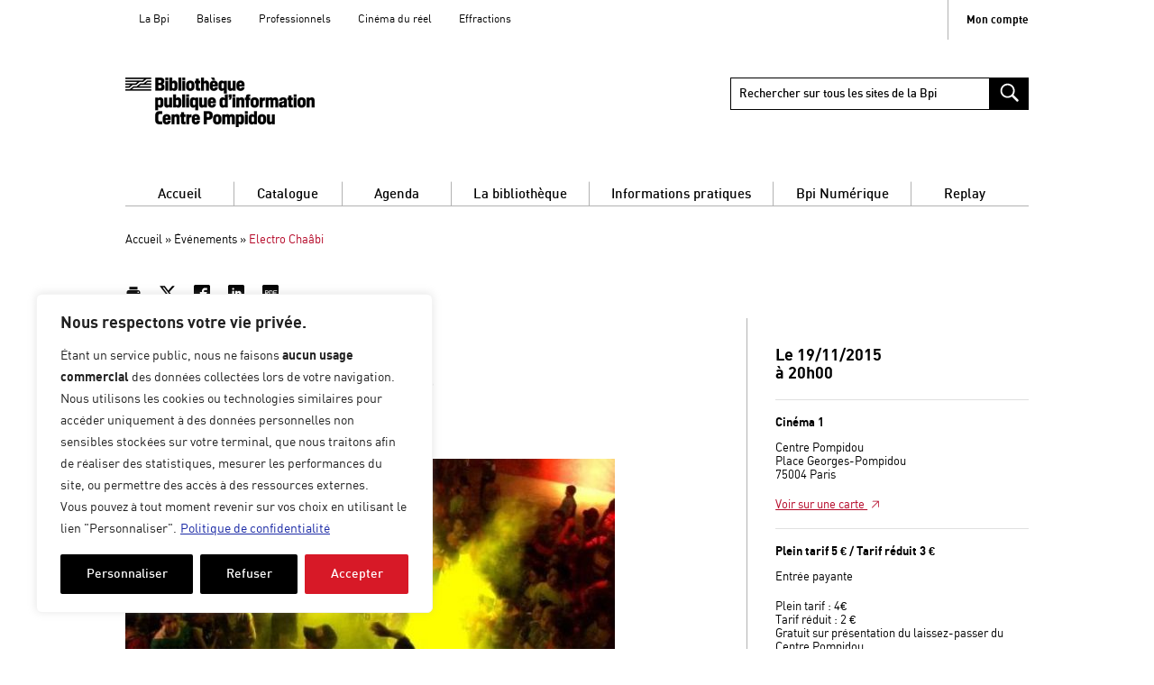

--- FILE ---
content_type: text/html; charset=UTF-8
request_url: https://agenda.bpi.fr/evenement/electro-chaabi-1/
body_size: 29680
content:
<!DOCTYPE html>
<!--[if lte IE 9 ]>
<html class="no-js ie lte-ie9 ie9" lang="fr-FR"> <![endif]-->
<!--[if !(IE)]><! -->
<html class="fonts-loading no-js" lang="fr-FR">
<!--<![endif]-->
<head prefix="og: http://ogp.me/ns#
foaf:http://xmlns.com/foaf/0.1/">
	<script type="text/javascript">
		//<![CDATA[
		(function () {
			var c = document.documentElement.className;
			c = c.replace(/no-js/, 'js');
			document.documentElement.className = c;
		})();
		window.MSInputMethodContext && document.documentMode && document.write('<script src="https://agenda.bpi.fr/content/themes/bpi-master/node_modules/ie11-custom-properties/c.js" data-rocket-defer defer><\x2fscript>');
		//]]>
	</script>

	<meta http-equiv="Content-Type" content="text/html; charset=UTF-8"/>
	<meta name="viewport" content="initial-scale=1.0"/>
	<meta http-equiv="x-ua-compatible" content="ie=edge">

	<script>var autologinData = {"login_open_id_url":"https:\/\/authz.bpi.fr\/oauth2\/authorize?response_type=code&scope=email%20openid%20profile%20address%20phone%20groupes%20RNConfirmed%20pseudo%20isProfessionnel&client_id=ClientWordpressBpizOIDC&state=31a167baf35a1f5aa07aa5c33a1b2fe8&redirect_uri=https%3A%2F%2Fagenda.bpi.fr%2Fwp-admin%2Fadmin-ajax.php%3Faction%3Dopenid-connect-authorize","sso_redirect_to":"https:\/\/agenda.bpi.fr\/evenement\/electro-chaabi-1\/?connect=1"};(function() {
  // ----
  // convert cookie str to object
  // ----
  function cookieStrToObject(str) {
    var a1 = str.split('; '),
        o = {},
        i, a2;

    for(i = 0; i < a1.length; i++) {
      a2 = a1[i].split('=');
      o[a2[0]] = a2[1];
    }

    return o;
  }

  // ----
  // test localStorage
  // ----
  function autoLogin() {
    window.location.href = updateQueryStringParameter(autologinData.login_open_id_url, 'redirect_to', autologinData.redirect_to );
  }

  function updateQueryStringParameter(uri, key, value) {
    var re = new RegExp("([?&])" + key + "=.*?(&|$)", "i");
    var separator = uri.indexOf('?') !== -1 ? "&" : "?";
    if (uri.match(re)) {
      return uri.replace(re, '$1' + key + "=" + value + '$2');
    }
    else {
      return uri + separator + key + "=" + value;
    }
  }

  // ----
  // test cookies
  // ----
  var cookies = cookieStrToObject(document.cookie);

  // If cookie lemonldapz = is logged to SSO
  if (cookies['lemonldapz']) {
    autoLogin()
  }

})();
</script><meta name='robots' content='index, follow, max-image-preview:large, max-snippet:-1, max-video-preview:-1' />
	<style>img:is([sizes="auto" i], [sizes^="auto," i]) { contain-intrinsic-size: 3000px 1500px }</style>
	
<!-- Google Tag Manager for WordPress by gtm4wp.com -->
<script data-cfasync="false" data-pagespeed-no-defer>
	var gtm4wp_datalayer_name = "dataLayer";
	var dataLayer = dataLayer || [];
</script>
<!-- End Google Tag Manager for WordPress by gtm4wp.com -->
	<title>Electro Chaâbi - Agenda Bpi</title>
<style id="rocket-critical-css">#cookie-law-info-bar,.wt-cli-cookie-bar{box-sizing:border-box;font-size:10pt;margin:0 auto;padding:10px 10px;position:absolute;text-align:center;width:100%;z-index:99999;box-shadow:rgba(0,0,0,.5) 0px 5px 10px;display:none;left:0px}#cookie-law-info-again{font-size:10pt;margin:0;padding:5px 10px;text-align:center;z-index:9999;box-shadow:#161616 2px 2px 5px 2px}#cookie-law-info-bar span{vertical-align:middle}.cli-plugin-button,.cli-plugin-button:visited{display:inline-block;padding:8px 16px 8px;color:#fff;text-decoration:none;-moz-border-radius:4px;-webkit-border-radius:4px;position:relative;text-decoration:none}.cli-plugin-button,.cli-plugin-button:visited,.medium.cli-plugin-button,.medium.cli-plugin-button:visited{font-size:13px;font-weight:500;line-height:1}.cli-bar-popup{-moz-background-clip:padding;-webkit-background-clip:padding;background-clip:padding-box;-webkit-border-radius:30px;-moz-border-radius:30px;border-radius:30px;padding:20px}@media only screen and (max-width:768px){.cli-plugin-button{margin:10px}}@media only screen and (max-width:567px){.cli-switch .cli-slider:after{display:none}.cli-tab-header a.cli-nav-link{font-size:12px}.cli-modal .cli-modal-close{right:-10px;top:-15px}}.wt-cli-necessary-checkbox{display:none!important}.cli-container-fluid{padding-right:15px;padding-left:15px;margin-right:auto;margin-left:auto}.cli-row{display:-ms-flexbox;display:flex;-ms-flex-wrap:wrap;flex-wrap:wrap;margin-right:-15px;margin-left:-15px}.cli-align-items-stretch{-ms-flex-align:stretch!important;align-items:stretch!important}.cli-px-0{padding-left:0;padding-right:0}.cli-btn{font-size:14px;display:inline-block;font-weight:400;text-align:center;white-space:nowrap;vertical-align:middle;border:1px solid transparent;padding:.5rem 1.25rem;line-height:1;border-radius:.25rem}.cli-modal-backdrop{position:fixed;top:0;right:0;bottom:0;left:0;z-index:1040;background-color:#000;-webkit-transform:scale(0);transform:scale(0)}.cli-modal-backdrop.cli-fade{opacity:0}.cli-modal{position:fixed;top:0;right:0;bottom:0;left:0;z-index:99999;-webkit-transform:scale(0);transform:scale(0);overflow:hidden;outline:0;visibility:hidden}.cli-modal a{text-decoration:none}.cli-modal .cli-modal-dialog{position:relative;width:auto;margin:.5rem;font-family:inherit;font-size:1rem;font-weight:400;line-height:1.5;color:#212529;text-align:left;display:-ms-flexbox;display:flex;-ms-flex-align:center;align-items:center;min-height:calc(100% - (.5rem * 2))}@media (min-width:576px){.cli-modal .cli-modal-dialog{max-width:500px;margin:1.75rem auto;min-height:calc(100% - (1.75rem * 2))}}.cli-modal-content{position:relative;display:-ms-flexbox;display:flex;-ms-flex-direction:column;flex-direction:column;width:100%;background-clip:padding-box;border-radius:.2rem;box-sizing:border-box;outline:0}.cli-modal-footer{position:relative}.cli-switch{display:inline-block;position:relative;min-height:1px;padding-left:38px;font-size:14px;width:auto}.cli-switch input[type="checkbox"]{display:block;margin:0;width:0;position:absolute!important;left:0!important;opacity:0!important}.cli-switch .cli-slider{background-color:#e3e1e8;height:20px;width:38px;bottom:0;left:0;position:absolute;right:0;top:0}.cli-switch .cli-slider:before{bottom:2px;content:"";height:15px;left:3px;position:absolute;width:15px}.cli-switch .cli-slider{border-radius:34px;font-size:0}.cli-switch .cli-slider:before{border-radius:50%}.cli-tab-content{width:100%;padding:5px 30px 5px 5px;box-sizing:border-box}@media (max-width:767px){.cli-tab-content{padding:30px 10px}}.cli-wrapper{max-width:100%;float:none;margin:0 auto}.cli-tab-footer .cli-btn{padding:10px 15px;width:auto;text-decoration:none}.cli-tab-footer{width:100%;text-align:right;padding:20px 0}.cli-col-12{width:100%}.cli-tab-header{display:flex;justify-content:space-between}.cli-tab-header a:before{width:10px;height:2px;left:0;top:calc(50% - 1px)}.cli-tab-header a:after{width:2px;height:10px;left:4px;top:calc(50% - 5px);-webkit-transform:none;transform:none}.cli-tab-header a:before{width:7px;height:7px;border-right:1px solid #4a6e78;border-bottom:1px solid #4a6e78;content:" ";transform:rotate(-45deg);margin-right:10px}.cli-tab-header a.cli-nav-link{position:relative;display:flex;align-items:center;font-size:14px;color:#000;text-decoration:none}.cli-tab-header{border-radius:5px;padding:12px 15px;background-color:#f2f2f2}.cli-modal .cli-modal-close{position:absolute;right:0;top:0;z-index:1;-webkit-appearance:none;width:40px;height:40px;padding:0;border-radius:50%;padding:10px;background:transparent;border:none}.cli-tab-container h4{font-family:inherit;font-size:16px;margin-bottom:15px;margin:10px 0}.cli-privacy-content-text{font-size:14px;line-height:1.4;margin-top:0;padding:0;color:#000}.cli-tab-content{display:none}.cli-tab-section .cli-tab-content{padding:10px 20px 5px 20px}.cli-tab-section{margin-top:5px}@media (min-width:992px){.cli-modal .cli-modal-dialog{max-width:700px}}.cli-switch .cli-slider:after{content:attr(data-cli-disable);position:absolute;right:50px;font-size:12px;text-align:right;min-width:120px}a.cli-privacy-readmore{font-size:12px;margin-top:12px;display:inline-block;text-decoration:underline}.cli-privacy-overview{padding-bottom:12px}a.cli-privacy-readmore:before{content:attr(data-readmore-text)}.cli-modal-close svg{fill:#000}span.cli-necessary-caption{color:#000;font-size:12px}.cli-tab-container .cli-row{max-height:500px;overflow-y:auto}.wt-cli-sr-only{display:none}.wt-cli-privacy-accept-btn{margin-left:10px}.cli-plugin-main-link,.cli_action_button,.cli-privacy-readmore,.cli-tab-header a,.cli-switch .cli-slider{outline:0}.wt-cli-ckyes-brand-logo{display:flex;align-items:center;font-size:9px;color:#111111;font-weight:normal}.wt-cli-ckyes-brand-logo img{width:65px;margin-left:2px}.wt-cli-privacy-overview-actions{padding-bottom:0}.wt-cli-cookie-description{font-size:14px;line-height:1.4;margin-top:0;padding:0;color:#000}.wp-block-image img{box-sizing:border-box;height:auto;max-width:100%;vertical-align:bottom}.wp-block-image figcaption{margin-bottom:1em;margin-top:.5em}ul{box-sizing:border-box}.wp-block-separator{border:none;border-top:2px solid}.wp-block-separator.is-style-dots{background:none!important;border:none;height:auto;line-height:1;text-align:center}.wp-block-separator.is-style-dots:before{color:currentColor;content:"···";font-family:serif;font-size:1.5em;letter-spacing:2em;padding-left:2em}:root{--wp--preset--font-size--normal:16px;--wp--preset--font-size--huge:42px}:root{--dt-row-selected:13,110,253;--dt-row-selected-text:255,255,255;--dt-row-selected-link:9,10,11;--dt-row-stripe:0,0,0;--dt-row-hover:0,0,0;--dt-column-ordering:0,0,0;--dt-html-background:#fff}html{-webkit-text-size-adjust:100%;line-height:1.15}body{margin:0}h1{font-size:2em;margin:.67em 0}hr{box-sizing:content-box;height:0;overflow:visible}main{display:block}a{background-color:transparent}strong{font-weight:bolder}img{border-style:none}button,input{font-family:inherit;font-size:100%;line-height:1.15;margin:0}button{overflow:visible}button{text-transform:none}[type=button],[type=submit],button{-webkit-appearance:button}[type=button]::-moz-focus-inner,[type=submit]::-moz-focus-inner,button::-moz-focus-inner{border-style:none;padding:0}[type=button]:-moz-focusring,[type=submit]:-moz-focusring,button:-moz-focusring{outline:.0625rem dotted ButtonText}input{overflow:visible}[type=checkbox]{box-sizing:border-box;padding:0}[type=search]{-webkit-appearance:textfield;outline-offset:-.125rem}[type=search]::-webkit-search-decoration{-webkit-appearance:none}::-webkit-file-upload-button{-webkit-appearance:button;font:inherit}@font-face{font-display:swap;font-family:DinWeb;font-stretch:normal;font-style:normal;font-weight:300;src:url(https://agenda.bpi.fr/content/themes/bpi-master/dist/fonts/din-light-webfont.woff2) format("woff2"),url(https://agenda.bpi.fr/content/themes/bpi-master/dist/fonts/din-light-webfont.woff) format("woff")}@font-face{font-display:swap;font-family:DinWeb;font-stretch:normal;font-style:normal;font-weight:400;src:url(https://agenda.bpi.fr/content/themes/bpi-master/dist/fonts/din-regular-webfont.woff2) format("woff2"),url(https://agenda.bpi.fr/content/themes/bpi-master/dist/fonts/din-regular-webfont.woff) format("woff")}@font-face{font-display:swap;font-family:DinWeb;font-stretch:normal;font-style:normal;font-weight:500;src:url(https://agenda.bpi.fr/content/themes/bpi-master/dist/fonts/din-medium-webfont.woff2) format("woff2"),url(https://agenda.bpi.fr/content/themes/bpi-master/dist/fonts/din-medium-webfont.woff) format("woff")}@font-face{font-display:swap;font-family:DinWeb;font-stretch:normal;font-style:normal;font-weight:700;src:url(https://agenda.bpi.fr/content/themes/bpi-master/dist/fonts/din-bold-webfont.woff2) format("woff2"),url(https://agenda.bpi.fr/content/themes/bpi-master/dist/fonts/din-bold-webfont.woff) format("woff")}.bpi,:root{--themeColor:#b40626;--accentColor:#b40626;--strokeColor:#000}*,html{box-sizing:border-box}*,:after,:before{box-sizing:inherit}.visuallyhidden,html .wt-cli-cookie-bar-container .cli-switch input[type=checkbox]{clip:rect(0 0 0 0);background:#fff;border:0;color:#000;height:.0625rem;margin:-.0625rem;overflow:hidden;padding:0;position:absolute;width:.0625rem}body{overflow-x:hidden}.show-caption .wp-block-image figcaption{opacity:1;position:static}.icon{fill:currentColor;display:inline-block;height:1em;vertical-align:middle;width:1em}body{-webkit-font-smoothing:antialiased;-moz-osx-font-smoothing:grayscale;background:#fff;color:#000;font-family:DinWeb,Arial,Helvetica,sans-serif;font-size:.8125rem;line-height:1.16}a{-webkit-text-decoration:none;text-decoration:none}a{color:#000}h1{font-family:DinWeb,Arial,Helvetica,sans-serif;font-size:1.5rem;line-height:1.16}h4{font-family:DinWeb,Arial,Helvetica,sans-serif;font-size:1rem;line-height:1.16}ul{list-style:none;padding:0}li,ul{margin:0}figure,h1,h4,hr,p,table,ul{margin:0 0 1.125rem}hr{clear:both;margin:1.125rem 0}table{border:0;border-collapse:collapse;margin:1.125rem 0;width:100%}table td,table th{border:.0625rem solid #b2b2b2;padding:.5625rem;text-align:left;vertical-align:top}input[type=search]{-webkit-appearance:none;-moz-appearance:none;appearance:none;background:#fff;border:.0625rem solid #000;border-radius:0;box-sizing:border-box;color:#000;font-family:DinWeb,Arial,Helvetica,sans-serif;line-height:1;padding:.625rem .5625rem;width:100%}input[type=search]::-webkit-input-placeholder{color:#000}input[type=search]:-moz-placeholder,input[type=search]::-moz-placeholder{color:#000}input[type=search]:-ms-input-placeholder{color:#000}label{display:inline-block;font-weight:700}.lazyloaded{opacity:1}.main__content{position:relative;z-index:2}.container{margin:0 auto;max-width:30rem;width:calc(100% - 1.875rem)}.row{margin-bottom:1.75rem}.row [class*=b-col-]{width:100%}.button{-webkit-appearance:none;border:0;border-radius:0;display:inline-block;font-family:DinWeb,Arial,Helvetica,sans-serif;line-height:1.15;padding:.625rem;vertical-align:middle}.accessible-megamenu{background-color:#fff;color:#000;height:1.75rem;position:relative}.accessible-megamenu,.accessible-megamenu-top-nav-item{box-sizing:border-box;display:block;list-style:none;margin:0;padding:0}.accessible-megamenu-top-nav-item{height:1.6875rem;text-shadow:0 .0625rem 0 #fff}.accessible-megamenu-top-nav-item>a{border-top:.0625rem solid #fff;color:#000;display:block;line-height:1.75rem;position:relative;-webkit-text-decoration:none;text-decoration:none;z-index:inherit}.accessible-megamenu .accessible-megamenu-panel{background-color:#fff;border:.0625rem solid #b2b2b2;border-top:none;box-shadow:.0625rem .25rem .25rem rgba(0,0,0,.24);color:#000;display:block;left:0;line-height:normal;margin:0;max-height:0;opacity:0;overflow:hidden;padding:0;position:absolute;top:-9999em;visibility:hidden}.accessible-megamenu .accessible-megamenu-panel>a{color:#000;display:inline-block;font-size:1.15em;font-weight:700;line-height:1.2;margin-bottom:.5em;-webkit-text-decoration:none;text-decoration:none}.accessible-megamenu .accessible-megamenu-panel ul{display:block;list-style:none;margin:0;padding:0}.accessible-megamenu .accessible-megamenu-panel ul li{list-style:none;margin:0;padding:0;position:relative}.accessible-megamenu .accessible-megamenu-panel ul ul li a{width:auto}.accessible-megamenu .accessible-megamenu-panel>ul>li{display:block;float:left;margin-bottom:1em;margin-right:1em;padding-left:1em;text-align:left}.accessible-megamenu .accessible-megamenu-panel>ul>li:first-of-type{border-left:none;box-shadow:none}.accessible-megamenu .accessible-megamenu-panel>ul>li .menu-item a{display:block;line-height:1.1;padding:.25em .3125rem .25em 1em;width:100%}.accessible-megamenu .accessible-megamenu-panel>ul>li .menu-item a:before{border-color:transparent transparent transparent #b2b2b2;border-style:solid;border-width:.3125rem 0 .3125rem .3125rem;content:"";height:0;margin-left:-.625rem;position:absolute;width:0}.accessible-megamenu .accessible-megamenu-panel>ul>li>a{color:#000;display:block;font-size:.8125rem;font-weight:700;line-height:1.1;margin-bottom:.375rem;padding:.25em .3125rem .25em 1em;width:100%}.accessible-megamenu .accessible-megamenu-panel>ul>li>a:before{border-color:transparent transparent transparent #b40626;border-color:transparent transparent transparent var(--themeColor,#000);border-style:solid;border-width:.5rem 0 .5rem .5rem;content:"";height:0;margin-left:-.8125rem;position:absolute;width:0}.accessible-megamenu .accessible-megamenu-panel.cols-5{text-align:left}.accessible-megamenu .accessible-megamenu-panel.cols-5 .is-parent{margin-bottom:1.125rem;margin-left:.8125rem;margin-top:1.125rem}.accessible-megamenu .accessible-megamenu-panel.cols-5 .is-parent:before{border-color:transparent transparent transparent #b40626;border-color:transparent transparent transparent var(--themeColor,#000);border-style:solid;border-width:.5rem 0 .5rem .5rem;content:"";height:0;margin-left:-.8125rem;position:absolute;width:0}.accessible-megamenu .accessible-megamenu-panel.cols-5>ul>li{width:18.5%}.accessible-megamenu-toggle{background:none;border:.0625rem solid #000;display:none;height:2.25rem;left:0;padding:0;position:absolute;top:-4.125rem;width:2.25rem;z-index:1}.accessible-megamenu-toggle>span.hicon{margin-top:.25rem}.accessible-megamenu-toggle>span.hicon:not(.sr-only){background:#000;display:block;height:.1875rem;left:.4375rem;margin-bottom:.1875rem;position:relative;transform-origin:0 0;width:1.25rem;z-index:1}.accessible-megamenu-toggle>span.hicon:last-child{transform-origin:0 100%}.megamenu{position:relative;width:100%}.megamenu-main-wrapper{margin-bottom:1.125rem}.megamenu-main .accessible-megamenu>.accessible-megamenu-top-nav-item{text-align:center}.megamenu-main .accessible-megamenu>.accessible-megamenu-top-nav-item>a{display:inline-block;font-size:1.16em;font-weight:500;padding:0 1.6em;text-align:center;white-space:nowrap;width:100%}.menu-links__panel{display:none;list-style-type:disc;margin-bottom:1rem;margin-left:1em;position:static}.menu-fastaccess{font-size:1rem;margin:0}.menu-fastaccess__item{display:inline}.menu-fastaccess__item a{color:transparent;position:absolute;z-index:1}.breadcrumb{margin-bottom:2.25rem;margin-top:1.3125rem}.breadcrumb [aria-current=page]{color:#b40626;color:var(--themeColor,#000);-webkit-text-decoration:none;text-decoration:none}.action-bar li{display:inline;margin-right:.28125rem}.action-bar .button{background:transparent;color:#000;font-size:1.125rem;margin:.25em .7em 0 0;padding:0}.agenda__infos{margin-bottom:2.25rem}.agenda__infos-time{font-size:1.35em}html .wt-cli-cookie-bar-container .cli-switch input[type=checkbox]{display:block}html .wt-cli-cookie-bar-container #cookie_hdr_showagain{-webkit-appearance:none;border:0;border-radius:0;color:currentColor;display:inline-block;font-family:DinWeb,Arial,Helvetica,sans-serif;line-height:1.15;padding:.625rem;vertical-align:middle}#cookie_hdr_showagain{-webkit-appearance:none;background:transparent}.header{position:relative;z-index:3}.header__logo-link{display:block}.header__img{display:block;height:auto;margin:0 auto 1.75rem;max-width:100%}.accessible-menu{background-color:#fff;color:#000;position:relative}.accessible-menu,.accessible-menu-top-nav-item{box-sizing:border-box;display:block;list-style:none;margin:0;padding:0}.accessible-menu-top-nav-item{float:left;text-shadow:0 .0625rem 0 #fff}.accessible-menu-top-nav-item a{color:#000;display:block;padding-left:1em;padding-right:1em;position:relative;-webkit-text-decoration:none;text-decoration:none;z-index:inherit}.accessible-menu-toggle{background:none;border:.0625rem solid transparent;display:none;font-family:DinWeb,Arial,Helvetica,sans-serif;margin-bottom:-.0625rem;margin-left:auto;padding:.5em 1em;position:relative;z-index:3}.accessible-menu-toggle .menu-arrow:after{border-left:.25rem solid transparent;border-right:.25rem solid transparent;border-top:.25rem solid #000;content:"";display:inline-block;height:0;margin-left:.5rem;vertical-align:middle;width:0}.a-menu{position:relative}.a-menu-account{align-items:center;display:flex;gap:.5rem}.a-menu-dropdown{margin-bottom:0;margin-top:1em}.a-menu-dropdown .accessible-menu>.accessible-menu-top-nav-item a{font-size:.75rem;padding:.9375rem}.searchform{margin-bottom:1.875rem;margin-left:auto;margin-right:0;position:relative;width:33%!important}.searchform__field[type=search]{border:.0625rem solid #000;font-weight:500;height:2.25rem;padding-right:2.25rem}.searchform__submit{-webkit-appearance:none;-moz-appearance:none;appearance:none;background:#000;border:.0625rem solid #000;bottom:0;height:2.25rem;position:absolute;right:0;top:0}.searchform__submit .icon{color:#fff;height:1.875rem;vertical-align:-15%;width:1.875rem}.wysiwyg:after,.wysiwyg:before{content:"";display:table}.wysiwyg:after{clear:both}.wysiwyg a:not([class]){word-wrap:break-word;color:#b40626;color:var(--accentColor,#000);hyphens:auto;-webkit-text-decoration:underline;text-decoration:underline;word-break:break-all;word-break:break-word}.is-bold{font-weight:700}.is-heading{border-bottom:0;margin-bottom:1em}.is-upper{text-transform:uppercase}.wp-block-image{margin:0 0 1.125rem;max-width:100%;position:relative}.wp-block-image figcaption{background:#fff;bottom:0;color:#000;font-size:.75em;margin:0;opacity:0;padding:.25rem .125rem;position:absolute;text-align:left;width:100%;z-index:2}.wp-block-separator{margin-bottom:1.125rem}.wp-block-separator{color:#000;color:var(--strokeColor,#000);margin-top:0;opacity:.4}.wp-block-separator.is-style-dots{border-bottom:.0625rem solid #b2b2b2}.wp-block-separator.is-style-dots:before{content:"";display:none}.has-text-color.has-accent-color{color:#b40626;color:var(--accentColor,#000)}.has-text-color.has-accent-color a{color:currentColor}.single__thumb{margin:2.25rem 0}.single__row{padding-bottom:1.125rem}.single__content,.single__sidebar{padding-bottom:2.25rem}.single__tax li{margin-bottom:.25em}.single__tax-name{font-weight:700}.single__tax a{color:#b40626;color:var(--accentColor,#000)}@media screen and (min-width:48.0625em){.container{max-width:48rem}.row{display:flex;flex-wrap:wrap;margin-bottom:1.875rem}.row--space-between{justify-content:space-between}.accessible-megamenu{display:flex;width:100%}.accessible-megamenu-top-nav-item{display:inline-flex}.accessible-megamenu .accessible-megamenu-panel.cols-5{border:.0625rem solid #b2b2b2;padding:1.875rem;width:100%}.megamenu-main .accessible-megamenu{border-bottom:.0625rem solid #b2b2b2}.megamenu-main .accessible-megamenu .accessible-megamenu-top-nav-item:last-child>a{border-right:.0625rem solid #fff}.megamenu-main .accessible-megamenu .accessible-megamenu-top-nav-item:first-child>a{border-left:.0625rem solid #fff}.megamenu-main .accessible-megamenu>.accessible-megamenu-top-nav-item>a{border-right:.0625rem solid #b2b2b2}.agenda__infos-time{padding-top:2rem}.a-menu-account{font-size:.75rem;margin-bottom:.8125rem}.a-menu-dropdown{margin-bottom:1em;margin-top:0}.single__row{display:flex}.single__content{width:65.625%}.single__sidebar{border-left:.0625rem solid #b2b2b2;margin-left:3.125%;padding-left:3.125%;width:31.25%}}@media screen and (min-width:64em){.container{max-width:62.625rem;width:calc(100% - 3.75rem)}.row .b-col-1-3{width:31.25%}.megamenu-main .accessible-megamenu>.accessible-megamenu-top-nav-item>a{min-width:8em}.menu-links__panel{left:1em;position:absolute;top:2.75em}.header__img{margin:0 auto 1.875rem 0}.a-menu-account{border-left:.0625rem solid #b2b2b2;font-weight:700;margin-left:.9375rem;padding-left:1.25rem}}@media screen and (max-width:63.9375em){.accessible-menu>.accessible-menu-top-nav-item{position:static}}@media screen and (max-width:48em){.accessible-megamenu-top-nav-item>a{border-bottom:.0625rem solid #b2b2b2}.accessible-megamenu .accessible-megamenu-panel>ul>li .menu-item a,.accessible-megamenu .accessible-megamenu-panel>ul>li>a{padding:1em .3125rem 1em 1em}.accessible-megamenu>.accessible-megamenu-top-nav-item{position:static}.accessible-megamenu .accessible-megamenu-panel.cols-5{left:0;right:0;width:auto}.accessible-megamenu .accessible-megamenu-panel.cols-5 .is-parent{margin-bottom:1.125rem;margin-top:2.25rem}.accessible-megamenu .accessible-megamenu-panel>ul>li{display:block;float:left;margin-bottom:1em;margin-right:1em}.accessible-megamenu-toggle{display:block;z-index:3}.accessible-megamenu-toggle~.accessible-megamenu>.accessible-megamenu-top-nav-item{height:0;overflow:hidden;visibility:collapse}.accessible-megamenu{height:auto;z-index:2}.accessible-megamenu>.accessible-megamenu-top-nav-item{border-right:0;float:none;height:auto;width:100%}.accessible-megamenu>.accessible-megamenu-top-nav-item a[aria-expanded]{box-shadow:none}.accessible-megamenu .accessible-megamenu-panel{border:0;box-shadow:none;padding-bottom:0;position:relative;top:0}.accessible-megamenu .accessible-megamenu-panel.cols-5>ul>li{border-left:none;box-shadow:none;padding-left:0;width:100%}.header__top{display:flex;gap:.5rem}.accessible-menu-toggle{display:block;padding:.5em;z-index:3}.accessible-menu-toggle~.accessible-menu>.accessible-menu-top-nav-item{height:0;overflow:hidden;visibility:collapse}.accessible-menu{height:auto;z-index:2}.accessible-menu>.accessible-menu-top-nav-item{border-right:0;float:none;height:auto;width:100%}.a-menu-sites{order:-1}.a-menu-sites .accessible-menu{left:0;position:absolute;z-index:4}.a-menu-account{margin:1.0625rem 0 0}.searchform{margin-left:3.0625rem;margin-right:0;width:auto!important}}@media screen and (max-width:29.9375em){.a-menu-sites .accessible-menu{width:calc(100vw - 2.8125rem)}}.cookielawinfo-column-1{width:25%}.cookielawinfo-column-2{width:10%}.cookielawinfo-column-3{width:15%}.cookielawinfo-column-4{width:50%}table.cookielawinfo-classic{font-family:Verdana,Arial,Helvetica,sans-serif;border-collapse:collapse;border-left:1px solid #ccc;border-top:1px solid #ccc;color:#333}table.cookielawinfo-classic thead tr th{text-transform:uppercase;background:#e2e2e2}table.cookielawinfo-classic td,table.cookielawinfo-classic th{border-right:1px solid #ccc;border-bottom:1px solid #ccc;padding:5px;line-height:1.8em;font-size:0.8em;vertical-align:top;width:20%}table.cookielawinfo-winter{font:85% "Lucida Grande","Lucida Sans Unicode","Trebuchet MS",sans-serif;padding:0;margin:10px 0 20px;border-collapse:collapse;color:#333;background:#F3F5F7}table.cookielawinfo-winter a{color:#3A4856;text-decoration:none;border-bottom:1px solid #C6C8CB}table.cookielawinfo-winter a:visited{color:#777}table.cookielawinfo-winter thead th{background:#3A4856;padding:15px 10px;color:#fff;text-align:left;font-weight:normal}table.cookielawinfo-winter tbody{border-left:1px solid #EAECEE;border-right:1px solid #EAECEE}table.cookielawinfo-winter tbody{border-bottom:1px solid #EAECEE}table.cookielawinfo-winter tbody td{padding:10px;text-align:left}table.cookielawinfo-winter tbody tr{background:#F3F5F7}@media (max-width:800px){table.cookielawinfo-row-cat-table td,table.cookielawinfo-row-cat-table th{width:23%;font-size:12px}table.cookielawinfo-row-cat-table .cookielawinfo-column-4,table.cookielawinfo-row-cat-table .cookielawinfo-column-4{width:45%}}.cookielawinfo-row-cat-table{width:99%;margin-left:5px;word-wrap:break-word;table-layout:fixed}.cli-tab-section .cookielawinfo-row-cat-table{width:100%;margin-left:0}.cli-tab-section .cookielawinfo-row-cat-table td,.cli-tab-section .cookielawinfo-row-cat-table th{font-size:12px;padding-left:0px}</style>
	<link rel="canonical" href="https://agenda.bpi.fr/evenement/electro-chaabi-1/" />
	<meta name="twitter:card" content="summary_large_image" />
	<meta name="twitter:label1" content="Written by" />
	<meta name="twitter:data1" content="Bibliothèque publique d&#039;information, florence.verdeille@bpi.fr" />



<style id='wp-emoji-styles-inline-css'>

	img.wp-smiley, img.emoji {
		display: inline !important;
		border: none !important;
		box-shadow: none !important;
		height: 1em !important;
		width: 1em !important;
		margin: 0 0.07em !important;
		vertical-align: -0.1em !important;
		background: none !important;
		padding: 0 !important;
	}
</style>
<style id='co-authors-plus-coauthors-style-inline-css'>
.wp-block-co-authors-plus-coauthors.is-layout-flow [class*=wp-block-co-authors-plus]{display:inline}

</style>
<style id='co-authors-plus-avatar-style-inline-css'>
.wp-block-co-authors-plus-avatar :where(img){height:auto;max-width:100%;vertical-align:bottom}.wp-block-co-authors-plus-coauthors.is-layout-flow .wp-block-co-authors-plus-avatar :where(img){vertical-align:middle}.wp-block-co-authors-plus-avatar:is(.alignleft,.alignright){display:table}.wp-block-co-authors-plus-avatar.aligncenter{display:table;margin-inline:auto}

</style>
<style id='co-authors-plus-image-style-inline-css'>
.wp-block-co-authors-plus-image{margin-bottom:0}.wp-block-co-authors-plus-image :where(img){height:auto;max-width:100%;vertical-align:bottom}.wp-block-co-authors-plus-coauthors.is-layout-flow .wp-block-co-authors-plus-image :where(img){vertical-align:middle}.wp-block-co-authors-plus-image:is(.alignfull,.alignwide) :where(img){width:100%}.wp-block-co-authors-plus-image:is(.alignleft,.alignright){display:table}.wp-block-co-authors-plus-image.aligncenter{display:table;margin-inline:auto}

</style>
<link rel='preload'  href='https://agenda.bpi.fr/wp-includes/css/dist/components/style.min.css?ver=6b2b26985b' data-rocket-async="style" as="style" onload="this.onload=null;this.rel='stylesheet'" onerror="this.removeAttribute('data-rocket-async')"  media='all' />
<link rel='preload'  href='https://agenda.bpi.fr/wp-includes/css/dist/preferences/style.min.css?ver=dfef2817e7' data-rocket-async="style" as="style" onload="this.onload=null;this.rel='stylesheet'" onerror="this.removeAttribute('data-rocket-async')"  media='all' />
<link rel='preload'  href='https://agenda.bpi.fr/wp-includes/css/dist/block-editor/style.min.css?ver=4ce8fcce13' data-rocket-async="style" as="style" onload="this.onload=null;this.rel='stylesheet'" onerror="this.removeAttribute('data-rocket-async')"  media='all' />
<link data-minify="1" rel='preload'  href='https://agenda.bpi.fr/content/cache/min/5/content/plugins/popup-maker/dist/packages/block-library-style.css?ver=1767698271' data-rocket-async="style" as="style" onload="this.onload=null;this.rel='stylesheet'" onerror="this.removeAttribute('data-rocket-async')"  media='all' />
<link data-minify="1" rel='preload'  href='https://agenda.bpi.fr/content/cache/min/5/content/plugins/wp-pagenavi/pagenavi-css.css?ver=1767698271' data-rocket-async="style" as="style" onload="this.onload=null;this.rel='stylesheet'" onerror="this.removeAttribute('data-rocket-async')"  media='all' />
<link rel='preload'  href='https://agenda.bpi.fr/wp-includes/css/dist/block-library/style.min.css?ver=4d1b97a9bf' data-rocket-async="style" as="style" onload="this.onload=null;this.rel='stylesheet'" onerror="this.removeAttribute('data-rocket-async')"  media='all' />
<style id='wp-block-library-theme-inline-css'>
.wp-block-audio :where(figcaption){color:#555;font-size:13px;text-align:center}.is-dark-theme .wp-block-audio :where(figcaption){color:#ffffffa6}.wp-block-audio{margin:0 0 1em}.wp-block-code{border:1px solid #ccc;border-radius:4px;font-family:Menlo,Consolas,monaco,monospace;padding:.8em 1em}.wp-block-embed :where(figcaption){color:#555;font-size:13px;text-align:center}.is-dark-theme .wp-block-embed :where(figcaption){color:#ffffffa6}.wp-block-embed{margin:0 0 1em}.blocks-gallery-caption{color:#555;font-size:13px;text-align:center}.is-dark-theme .blocks-gallery-caption{color:#ffffffa6}:root :where(.wp-block-image figcaption){color:#555;font-size:13px;text-align:center}.is-dark-theme :root :where(.wp-block-image figcaption){color:#ffffffa6}.wp-block-image{margin:0 0 1em}.wp-block-pullquote{border-bottom:4px solid;border-top:4px solid;color:currentColor;margin-bottom:1.75em}.wp-block-pullquote cite,.wp-block-pullquote footer,.wp-block-pullquote__citation{color:currentColor;font-size:.8125em;font-style:normal;text-transform:uppercase}.wp-block-quote{border-left:.25em solid;margin:0 0 1.75em;padding-left:1em}.wp-block-quote cite,.wp-block-quote footer{color:currentColor;font-size:.8125em;font-style:normal;position:relative}.wp-block-quote:where(.has-text-align-right){border-left:none;border-right:.25em solid;padding-left:0;padding-right:1em}.wp-block-quote:where(.has-text-align-center){border:none;padding-left:0}.wp-block-quote.is-large,.wp-block-quote.is-style-large,.wp-block-quote:where(.is-style-plain){border:none}.wp-block-search .wp-block-search__label{font-weight:700}.wp-block-search__button{border:1px solid #ccc;padding:.375em .625em}:where(.wp-block-group.has-background){padding:1.25em 2.375em}.wp-block-separator.has-css-opacity{opacity:.4}.wp-block-separator{border:none;border-bottom:2px solid;margin-left:auto;margin-right:auto}.wp-block-separator.has-alpha-channel-opacity{opacity:1}.wp-block-separator:not(.is-style-wide):not(.is-style-dots){width:100px}.wp-block-separator.has-background:not(.is-style-dots){border-bottom:none;height:1px}.wp-block-separator.has-background:not(.is-style-wide):not(.is-style-dots){height:2px}.wp-block-table{margin:0 0 1em}.wp-block-table td,.wp-block-table th{word-break:normal}.wp-block-table :where(figcaption){color:#555;font-size:13px;text-align:center}.is-dark-theme .wp-block-table :where(figcaption){color:#ffffffa6}.wp-block-video :where(figcaption){color:#555;font-size:13px;text-align:center}.is-dark-theme .wp-block-video :where(figcaption){color:#ffffffa6}.wp-block-video{margin:0 0 1em}:root :where(.wp-block-template-part.has-background){margin-bottom:0;margin-top:0;padding:1.25em 2.375em}
</style>
<link data-minify="1" rel='preload'  href='https://agenda.bpi.fr/content/cache/min/5/content/themes/bpi-master/dist/app.3a568ed1.min.css?ver=1767698271' data-rocket-async="style" as="style" onload="this.onload=null;this.rel='stylesheet'" onerror="this.removeAttribute('data-rocket-async')"  media='all' />
<link rel="schema.dcterms:" href="http://purl.org/dc/elements/1.1/" />
<link rel="schema.dcterms:TERMS" href="http://purl.org/dc/terms/" />
<script id="webtoffee-cookie-consent-js-extra">
var _wccConfig = {"_ipData":[],"_assetsURL":"https:\/\/agenda.bpi.fr\/content\/plugins\/webtoffee-gdpr-cookie-consent\/lite\/frontend\/images\/","_publicURL":"https:\/\/agenda.bpi.fr","_categories":[{"name":"N\u00e9cessaire","slug":"necessary","isNecessary":true,"ccpaDoNotSell":true,"cookies":[{"cookieID":"_cerber_yFWNoVZBhRcbz","domain":"agenda.bpi.fr","provider":""},{"cookieID":"_cerber_hnIHyT","domain":"agenda.bpi.fr","provider":""},{"cookieID":"ROUTEID","domain":"agenda.bpi.fr","provider":""},{"cookieID":"wt_consent","domain":"agenda.bpi.fr","provider":""},{"cookieID":"_pk_id.*","domain":"agenda.bpi.fr","provider":"analytics.ycdn.de|matomo.js"},{"cookieID":"_pk_ses.*","domain":"agenda.bpi.fr","provider":"analytics.ycdn.de|matomo.js"}],"active":true,"defaultConsent":{"gdpr":true,"ccpa":true},"foundNoCookieScript":false},{"name":"Fonctionnelle","slug":"functional","isNecessary":false,"ccpaDoNotSell":true,"cookies":[{"cookieID":"fonts-loaded","domain":"agenda.bpi.fr","provider":""}],"active":true,"defaultConsent":{"gdpr":false,"ccpa":false},"foundNoCookieScript":false},{"name":"Analytique","slug":"analytics","isNecessary":false,"ccpaDoNotSell":true,"cookies":[],"active":true,"defaultConsent":{"gdpr":false,"ccpa":false},"foundNoCookieScript":false},{"name":"Performance","slug":"performance","isNecessary":false,"ccpaDoNotSell":true,"cookies":[],"active":true,"defaultConsent":{"gdpr":false,"ccpa":false},"foundNoCookieScript":false},{"name":"Publicit\u00e9","slug":"advertisement","isNecessary":false,"ccpaDoNotSell":true,"cookies":[],"active":true,"defaultConsent":{"gdpr":false,"ccpa":false},"foundNoCookieScript":false},{"name":"Autres","slug":"others","isNecessary":false,"ccpaDoNotSell":true,"cookies":[],"active":true,"defaultConsent":{"gdpr":false,"ccpa":false},"foundNoCookieScript":false}],"_activeLaw":"gdpr","_rootDomain":"","_block":"1","_showBanner":"1","_bannerConfig":{"GDPR":{"settings":{"type":"box","position":"bottom-left","applicableLaw":"gdpr","preferenceCenter":"center","selectedRegion":"ALL","consentExpiry":365,"shortcodes":[{"key":"wcc_readmore","content":"<a href=\"https:\/\/www.bpi.fr\/politique-de-confidentialite\/\" class=\"wcc-policy\" aria-label=\"Politique de confidentialit\u00e9\" target=\"_blank\" rel=\"noopener\" data-tag=\"readmore-button\">Politique de confidentialit\u00e9<\/a>","tag":"readmore-button","status":true,"attributes":{"rel":"nofollow","target":"_blank"}},{"key":"wcc_show_desc","content":"<button class=\"wcc-show-desc-btn\" data-tag=\"show-desc-button\" aria-label=\"Afficher plus\">Afficher plus<\/button>","tag":"show-desc-button","status":true,"attributes":[]},{"key":"wcc_hide_desc","content":"<button class=\"wcc-show-desc-btn\" data-tag=\"hide-desc-button\" aria-label=\"Afficher moins\">Afficher moins<\/button>","tag":"hide-desc-button","status":true,"attributes":[]},{"key":"wcc_category_toggle_label","content":"[wcc_{{status}}_category_label] [wcc_preference_{{category_slug}}_title]","tag":"","status":true,"attributes":[]},{"key":"wcc_enable_category_label","content":"Activer","tag":"","status":true,"attributes":[]},{"key":"wcc_disable_category_label","content":"D\u00e9sactiver","tag":"","status":true,"attributes":[]},{"key":"wcc_video_placeholder","content":"<div class=\"video-placeholder-normal\" data-tag=\"video-placeholder\" id=\"[UNIQUEID]\"><p class=\"video-placeholder-text-normal\" data-tag=\"placeholder-title\">Veuillez accepter les cookies pour voir ce contenu<\/p><\/div>","tag":"","status":true,"attributes":[]},{"key":"wcc_enable_optout_label","content":"Activer","tag":"","status":true,"attributes":[]},{"key":"wcc_disable_optout_label","content":"D\u00e9sactiver","tag":"","status":true,"attributes":[]},{"key":"wcc_optout_toggle_label","content":"[wcc_{{status}}_optout_label] [wcc_optout_option_title]","tag":"","status":true,"attributes":[]},{"key":"wcc_optout_option_title","content":"Ne pas vendre ou partager mes informations personnelles","tag":"","status":true,"attributes":[]},{"key":"wcc_optout_close_label","content":"Fermer","tag":"","status":true,"attributes":[]}],"bannerEnabled":true},"behaviours":{"reloadBannerOnAccept":false,"loadAnalyticsByDefault":false,"animations":{"onLoad":"animate","onHide":"sticky"}},"config":{"revisitConsent":{"status":true,"tag":"revisit-consent","position":"bottom-right","meta":{"url":"#"},"styles":[],"elements":{"title":{"type":"text","tag":"revisit-consent-title","status":true,"styles":{"color":"#0056a7"}}}},"preferenceCenter":{"toggle":{"status":true,"tag":"detail-category-toggle","type":"toggle","states":{"active":{"styles":{"background-color":"#000000"}},"inactive":{"styles":{"background-color":"#D0D5D2"}}}},"poweredBy":false},"categoryPreview":{"status":false,"toggle":{"status":true,"tag":"detail-category-preview-toggle","type":"toggle","states":{"active":{"styles":{"background-color":"#000000"}},"inactive":{"styles":{"background-color":"#D0D5D2"}}}}},"videoPlaceholder":{"status":true,"styles":{"background-color":"#000000","border-color":"#000000","color":"#ffffff"}},"readMore":{"status":true,"tag":"readmore-button","type":"link","meta":{"noFollow":true,"newTab":true},"styles":{"color":"#1C2BA6","background-color":"transparent","border-color":"transparent"}},"auditTable":{"status":true},"optOption":{"status":true,"toggle":{"status":true,"tag":"optout-option-toggle","type":"toggle","states":{"active":{"styles":{"background-color":"#000000"}},"inactive":{"styles":{"background-color":"#FFFFFF"}}}},"gpcOption":false}}}},"_version":"3.4.0","_logConsent":"1","_tags":[{"tag":"accept-button","styles":{"color":"#FFFFFF","background-color":"#D71927","border-color":"#D71927"}},{"tag":"reject-button","styles":{"color":"#FFFFFF","background-color":"#000000","border-color":"#000000"}},{"tag":"settings-button","styles":{"color":"#FFFFFF","background-color":"#000000","border-color":"#000000"}},{"tag":"readmore-button","styles":{"color":"#1C2BA6","background-color":"transparent","border-color":"transparent"}},{"tag":"donotsell-button","styles":{"color":"#1863dc","background-color":"transparent","border-color":"transparent"}},{"tag":"accept-button","styles":{"color":"#FFFFFF","background-color":"#D71927","border-color":"#D71927"}},{"tag":"revisit-consent","styles":[]}],"_rtl":"","_lawSelected":["GDPR"],"_restApiUrl":"https:\/\/directory.cookieyes.com\/api\/v1\/ip","_renewConsent":"","_restrictToCA":"","_customEvents":"","_providersToBlock":[]};
var _wccStyles = {"css":{"GDPR":".wcc-overlay{background: #000000; opacity: 0.4; position: fixed; top: 0; left: 0; width: 100%; height: 100%; z-index: 99999999;}.wcc-hide{display: none;}.wcc-btn-revisit-wrapper{display: flex; padding: 6px; border-radius: 8px; opacity: 0px; background-color:#ffffff; box-shadow: 0px 3px 10px 0px #798da04d;  align-items: center; justify-content: center;   position: fixed; z-index: 999999; cursor: pointer;}.wcc-revisit-bottom-left{bottom: 15px; left: 15px;}.wcc-revisit-bottom-right{bottom: 15px; right: 15px;}.wcc-btn-revisit-wrapper .wcc-btn-revisit{display: flex; align-items: center; justify-content: center; background: none; border: none; cursor: pointer; position: relative; margin: 0; padding: 0;}.wcc-btn-revisit-wrapper .wcc-btn-revisit img{max-width: fit-content; margin: 0; } .wcc-btn-revisit-wrapper .wcc-revisit-help-text{font-size:14px; margin-left:4px; display:none;}.wcc-btn-revisit-wrapper:hover .wcc-revisit-help-text, .wcc-btn-revisit-wrapper:focus-within .wcc-revisit-help-text { display: block;}.wcc-revisit-hide{display: none;}.wcc-preference-btn:hover{cursor:pointer; text-decoration:underline;}.wcc-cookie-audit-table { font-family: inherit; border-collapse: collapse; width: 100%;} .wcc-cookie-audit-table th, .wcc-cookie-audit-table td {text-align: left; padding: 10px; font-size: 12px; color: #000000; word-break: normal; background-color: #d9dfe7; border: 1px solid #cbced6;} .wcc-cookie-audit-table tr:nth-child(2n + 1) td { background: #f1f5fa; }.wcc-consent-container{position: fixed; width: 440px; box-sizing: border-box; z-index: 9999999; border-radius: 6px;}.wcc-consent-container .wcc-consent-bar{background: #ffffff; border: 1px solid; padding: 20px 26px; box-shadow: 0 -1px 10px 0 #acabab4d; border-radius: 6px;}.wcc-box-bottom-left{bottom: 40px; left: 40px;}.wcc-box-bottom-right{bottom: 40px; right: 40px;}.wcc-box-top-left{top: 40px; left: 40px;}.wcc-box-top-right{top: 40px; right: 40px;}.wcc-custom-brand-logo-wrapper .wcc-custom-brand-logo{width: 100px; height: auto; margin: 0 0 12px 0;}.wcc-notice .wcc-title{color: #212121; font-weight: 700; font-size: 18px; line-height: 24px; margin: 0 0 12px 0;}.wcc-notice-des *,.wcc-preference-content-wrapper *,.wcc-accordion-header-des *,.wcc-gpc-wrapper .wcc-gpc-desc *{font-size: 14px;}.wcc-notice-des{color: #212121; font-size: 14px; line-height: 24px; font-weight: 400;}.wcc-notice-des img{height: 25px; width: 25px;}.wcc-consent-bar .wcc-notice-des p,.wcc-gpc-wrapper .wcc-gpc-desc p,.wcc-preference-body-wrapper .wcc-preference-content-wrapper p,.wcc-accordion-header-wrapper .wcc-accordion-header-des p,.wcc-cookie-des-table li div:last-child p{color: inherit; margin-top: 0;}.wcc-notice-des P:last-child,.wcc-preference-content-wrapper p:last-child,.wcc-cookie-des-table li div:last-child p:last-child,.wcc-gpc-wrapper .wcc-gpc-desc p:last-child{margin-bottom: 0;}.wcc-notice-des a.wcc-policy,.wcc-notice-des button.wcc-policy{font-size: 14px; color: #1863dc; white-space: nowrap; cursor: pointer; background: transparent; border: 1px solid; text-decoration: underline;}.wcc-notice-des button.wcc-policy{padding: 0;}.wcc-notice-des a.wcc-policy:focus-visible,.wcc-notice-des button.wcc-policy:focus-visible,.wcc-preference-content-wrapper .wcc-show-desc-btn:focus-visible,.wcc-accordion-header .wcc-accordion-btn:focus-visible,.wcc-preference-header .wcc-btn-close:focus-visible,.wcc-switch input[type=\"checkbox\"]:focus-visible,.wcc-footer-wrapper a:focus-visible,.wcc-btn:focus-visible{outline: 2px solid #1863dc; outline-offset: 2px;}.wcc-btn:focus:not(:focus-visible),.wcc-accordion-header .wcc-accordion-btn:focus:not(:focus-visible),.wcc-preference-content-wrapper .wcc-show-desc-btn:focus:not(:focus-visible),.wcc-btn-revisit-wrapper .wcc-btn-revisit:focus:not(:focus-visible),.wcc-preference-header .wcc-btn-close:focus:not(:focus-visible),.wcc-consent-bar .wcc-banner-btn-close:focus:not(:focus-visible){outline: 0;}button.wcc-show-desc-btn:not(:hover):not(:active){color: #1863dc; background: transparent;}button.wcc-accordion-btn:not(:hover):not(:active),button.wcc-banner-btn-close:not(:hover):not(:active),button.wcc-btn-revisit:not(:hover):not(:active),button.wcc-btn-close:not(:hover):not(:active){background: transparent;}.wcc-consent-bar button:hover,.wcc-modal.wcc-modal-open button:hover,.wcc-consent-bar button:focus,.wcc-modal.wcc-modal-open button:focus{text-decoration: none;}.wcc-notice-btn-wrapper{display: flex; justify-content: flex-start; align-items: center; flex-wrap: wrap; margin-top: 16px;}.wcc-notice-btn-wrapper .wcc-btn{text-shadow: none; box-shadow: none;}.wcc-btn{flex: auto; max-width: 100%; font-size: 14px; font-family: inherit; line-height: 24px; padding: 8px; font-weight: 500; margin: 0 8px 0 0; border-radius: 2px; cursor: pointer; text-align: center; text-transform: none; min-height: 0;}.wcc-btn:hover{opacity: 0.8;}.wcc-btn-customize{color: #1863dc; background: transparent; border: 2px solid #1863dc;}.wcc-btn-reject{color: #1863dc; background: transparent; border: 2px solid #1863dc;}.wcc-btn-accept{background: #1863dc; color: #ffffff; border: 2px solid #1863dc;}.wcc-btn:last-child{margin-right: 0;}@media (max-width: 576px){.wcc-box-bottom-left{bottom: 0; left: 0;}.wcc-box-bottom-right{bottom: 0; right: 0;}.wcc-box-top-left{top: 0; left: 0;}.wcc-box-top-right{top: 0; right: 0;}}@media (max-width: 440px){.wcc-box-bottom-left, .wcc-box-bottom-right, .wcc-box-top-left, .wcc-box-top-right{width: 100%; max-width: 100%;}.wcc-consent-container .wcc-consent-bar{padding: 20px 0;}.wcc-custom-brand-logo-wrapper, .wcc-notice .wcc-title, .wcc-notice-des, .wcc-notice-btn-wrapper{padding: 0 24px;}.wcc-notice-des{max-height: 40vh; overflow-y: scroll;}.wcc-notice-btn-wrapper{flex-direction: column; margin-top: 0;}.wcc-btn{width: 100%; margin: 10px 0 0 0;}.wcc-notice-btn-wrapper .wcc-btn-customize{order: 2;}.wcc-notice-btn-wrapper .wcc-btn-reject{order: 3;}.wcc-notice-btn-wrapper .wcc-btn-accept{order: 1; margin-top: 16px;}}@media (max-width: 352px){.wcc-notice .wcc-title{font-size: 16px;}.wcc-notice-des *{font-size: 12px;}.wcc-notice-des, .wcc-btn{font-size: 12px;}}.wcc-modal.wcc-modal-open{display: flex; visibility: visible; -webkit-transform: translate(-50%, -50%); -moz-transform: translate(-50%, -50%); -ms-transform: translate(-50%, -50%); -o-transform: translate(-50%, -50%); transform: translate(-50%, -50%); top: 50%; left: 50%; transition: all 1s ease;}.wcc-modal{box-shadow: 0 32px 68px rgba(0, 0, 0, 0.3); margin: 0 auto; position: fixed; max-width: 100%; background: #ffffff; top: 50%; box-sizing: border-box; border-radius: 6px; z-index: 999999999; color: #212121; -webkit-transform: translate(-50%, 100%); -moz-transform: translate(-50%, 100%); -ms-transform: translate(-50%, 100%); -o-transform: translate(-50%, 100%); transform: translate(-50%, 100%); visibility: hidden; transition: all 0s ease;}.wcc-preference-center{max-height: 79vh; overflow: hidden; width: 845px; overflow: hidden; flex: 1 1 0; display: flex; flex-direction: column; border-radius: 6px;}.wcc-preference-header{display: flex; align-items: center; justify-content: space-between; padding: 22px 24px; border-bottom: 1px solid;}.wcc-preference-header .wcc-preference-title{font-size: 18px; font-weight: 700; line-height: 24px;}.wcc-google-privacy-url a {text-decoration:none;color: #1863dc;cursor:pointer;} .wcc-preference-header .wcc-btn-close{margin: 0; cursor: pointer; vertical-align: middle; padding: 0; background: none; border: none; width: auto; height: auto; min-height: 0; line-height: 0; text-shadow: none; box-shadow: none;}.wcc-preference-header .wcc-btn-close img{margin: 0; height: 10px; width: 10px;}.wcc-preference-body-wrapper{padding: 0 24px; flex: 1; overflow: auto; box-sizing: border-box;}.wcc-preference-content-wrapper,.wcc-gpc-wrapper .wcc-gpc-desc,.wcc-google-privacy-policy{font-size: 14px; line-height: 24px; font-weight: 400; padding: 12px 0;}.wcc-preference-content-wrapper{border-bottom: 1px solid;}.wcc-preference-content-wrapper img{height: 25px; width: 25px;}.wcc-preference-content-wrapper .wcc-show-desc-btn{font-size: 14px; font-family: inherit; color: #1863dc; text-decoration: none; line-height: 24px; padding: 0; margin: 0; white-space: nowrap; cursor: pointer; background: transparent; border-color: transparent; text-transform: none; min-height: 0; text-shadow: none; box-shadow: none;}.wcc-accordion-wrapper{margin-bottom: 10px;}.wcc-accordion{border-bottom: 1px solid;}.wcc-accordion:last-child{border-bottom: none;}.wcc-accordion .wcc-accordion-item{display: flex; margin-top: 10px;}.wcc-accordion .wcc-accordion-body{display: none;}.wcc-accordion.wcc-accordion-active .wcc-accordion-body{display: block; padding: 0 22px; margin-bottom: 16px;}.wcc-accordion-header-wrapper{cursor: pointer; width: 100%;}.wcc-accordion-item .wcc-accordion-header{display: flex; justify-content: space-between; align-items: center;}.wcc-accordion-header .wcc-accordion-btn{font-size: 16px; font-family: inherit; color: #212121; line-height: 24px; background: none; border: none; font-weight: 700; padding: 0; margin: 0; cursor: pointer; text-transform: none; min-height: 0; text-shadow: none; box-shadow: none;}.wcc-accordion-header .wcc-always-active{color: #008000; font-weight: 600; line-height: 24px; font-size: 14px;}.wcc-accordion-header-des{font-size: 14px; line-height: 24px; margin: 10px 0 16px 0;}.wcc-accordion-chevron{margin-right: 22px; position: relative; cursor: pointer;}.wcc-accordion-chevron-hide{display: none;}.wcc-accordion .wcc-accordion-chevron i::before{content: \"\"; position: absolute; border-right: 1.4px solid; border-bottom: 1.4px solid; border-color: inherit; height: 6px; width: 6px; -webkit-transform: rotate(-45deg); -moz-transform: rotate(-45deg); -ms-transform: rotate(-45deg); -o-transform: rotate(-45deg); transform: rotate(-45deg); transition: all 0.2s ease-in-out; top: 8px;}.wcc-accordion.wcc-accordion-active .wcc-accordion-chevron i::before{-webkit-transform: rotate(45deg); -moz-transform: rotate(45deg); -ms-transform: rotate(45deg); -o-transform: rotate(45deg); transform: rotate(45deg);}.wcc-audit-table{background: #f4f4f4; border-radius: 6px;}.wcc-audit-table .wcc-empty-cookies-text{color: inherit; font-size: 12px; line-height: 24px; margin: 0; padding: 10px;}.wcc-audit-table .wcc-cookie-des-table{font-size: 12px; line-height: 24px; font-weight: normal; padding: 15px 10px; border-bottom: 1px solid; border-bottom-color: inherit; margin: 0;}.wcc-audit-table .wcc-cookie-des-table:last-child{border-bottom: none;}.wcc-audit-table .wcc-cookie-des-table li{list-style-type: none; display: flex; padding: 3px 0;}.wcc-audit-table .wcc-cookie-des-table li:first-child{padding-top: 0;}.wcc-cookie-des-table li div:first-child{width: 100px; font-weight: 600; word-break: break-word; word-wrap: break-word;}.wcc-cookie-des-table li div:last-child{flex: 1; word-break: break-word; word-wrap: break-word; margin-left: 8px;}.wcc-footer-shadow{display: block; width: 100%; height: 40px; background: linear-gradient(180deg, rgba(255, 255, 255, 0) 0%, #ffffff 100%); position: absolute; bottom: calc(100% - 1px);}.wcc-footer-wrapper{position: relative;}.wcc-prefrence-btn-wrapper{display: flex; flex-wrap: wrap; align-items: center; justify-content: center; padding: 22px 24px; border-top: 1px solid;}.wcc-prefrence-btn-wrapper .wcc-btn{flex: auto; max-width: 100%; text-shadow: none; box-shadow: none;}.wcc-btn-preferences{color: #1863dc; background: transparent; border: 2px solid #1863dc;}.wcc-preference-header,.wcc-preference-body-wrapper,.wcc-preference-content-wrapper,.wcc-accordion-wrapper,.wcc-accordion,.wcc-accordion-wrapper,.wcc-footer-wrapper,.wcc-prefrence-btn-wrapper{border-color: inherit;}@media (max-width: 845px){.wcc-modal{max-width: calc(100% - 16px);}}@media (max-width: 576px){.wcc-modal{max-width: 100%;}.wcc-preference-center{max-height: 100vh;}.wcc-prefrence-btn-wrapper{flex-direction: column;}.wcc-accordion.wcc-accordion-active .wcc-accordion-body{padding-right: 0;}.wcc-prefrence-btn-wrapper .wcc-btn{width: 100%; margin: 10px 0 0 0;}.wcc-prefrence-btn-wrapper .wcc-btn-reject{order: 3;}.wcc-prefrence-btn-wrapper .wcc-btn-accept{order: 1; margin-top: 0;}.wcc-prefrence-btn-wrapper .wcc-btn-preferences{order: 2;}}@media (max-width: 425px){.wcc-accordion-chevron{margin-right: 15px;}.wcc-notice-btn-wrapper{margin-top: 0;}.wcc-accordion.wcc-accordion-active .wcc-accordion-body{padding: 0 15px;}}@media (max-width: 352px){.wcc-preference-header .wcc-preference-title{font-size: 16px;}.wcc-preference-header{padding: 16px 24px;}.wcc-preference-content-wrapper *, .wcc-accordion-header-des *{font-size: 12px;}.wcc-preference-content-wrapper, .wcc-preference-content-wrapper .wcc-show-more, .wcc-accordion-header .wcc-always-active, .wcc-accordion-header-des, .wcc-preference-content-wrapper .wcc-show-desc-btn, .wcc-notice-des a.wcc-policy{font-size: 12px;}.wcc-accordion-header .wcc-accordion-btn{font-size: 14px;}}.wcc-switch{display: flex;}.wcc-switch input[type=\"checkbox\"]{position: relative; width: 44px; height: 24px; margin: 0; background: #d0d5d2; -webkit-appearance: none; border-radius: 50px; cursor: pointer; outline: 0; border: none; top: 0;}.wcc-switch input[type=\"checkbox\"]:checked{background: #1863dc;}.wcc-switch input[type=\"checkbox\"]:before{position: absolute; content: \"\"; height: 20px; width: 20px; left: 2px; bottom: 2px; border-radius: 50%; background-color: white; -webkit-transition: 0.4s; transition: 0.4s; margin: 0;}.wcc-switch input[type=\"checkbox\"]:after{display: none;}.wcc-switch input[type=\"checkbox\"]:checked:before{-webkit-transform: translateX(20px); -ms-transform: translateX(20px); transform: translateX(20px);}@media (max-width: 425px){.wcc-switch input[type=\"checkbox\"]{width: 38px; height: 21px;}.wcc-switch input[type=\"checkbox\"]:before{height: 17px; width: 17px;}.wcc-switch input[type=\"checkbox\"]:checked:before{-webkit-transform: translateX(17px); -ms-transform: translateX(17px); transform: translateX(17px);}}.wcc-consent-bar .wcc-banner-btn-close{position: absolute; right: 14px; top: 14px; background: none; border: none; cursor: pointer; padding: 0; margin: 0; min-height: 0; line-height: 0; height: auto; width: auto; text-shadow: none; box-shadow: none;}.wcc-consent-bar .wcc-banner-btn-close img{height: 10px; width: 10px; margin: 0;}.wcc-notice-group{font-size: 14px; line-height: 24px; font-weight: 400; color: #212121;}.wcc-notice-btn-wrapper .wcc-btn-do-not-sell{font-size: 14px; line-height: 24px; padding: 6px 0; margin: 0; font-weight: 500; background: none; border-radius: 2px; border: none; white-space: nowrap; cursor: pointer; text-align: left; color: #1863dc; background: transparent; border-color: transparent; box-shadow: none; text-shadow: none;}.wcc-consent-bar .wcc-banner-btn-close:focus-visible,.wcc-notice-btn-wrapper .wcc-btn-do-not-sell:focus-visible,.wcc-opt-out-btn-wrapper .wcc-btn:focus-visible,.wcc-opt-out-checkbox-wrapper input[type=\"checkbox\"].wcc-opt-out-checkbox:focus-visible{outline: 2px solid #1863dc; outline-offset: 2px;}@media (max-width: 440px){.wcc-consent-container{width: 100%;}}@media (max-width: 352px){.wcc-notice-des a.wcc-policy, .wcc-notice-btn-wrapper .wcc-btn-do-not-sell{font-size: 12px;}}.wcc-opt-out-wrapper{padding: 12px 0;}.wcc-opt-out-wrapper .wcc-opt-out-checkbox-wrapper{display: flex; align-items: center;}.wcc-opt-out-checkbox-wrapper .wcc-opt-out-checkbox-label{font-size: 16px; font-weight: 700; line-height: 24px; margin: 0 0 0 12px; cursor: pointer;}.wcc-opt-out-checkbox-wrapper input[type=\"checkbox\"].wcc-opt-out-checkbox{background-color: #ffffff; border: 1px solid black; width: 20px; height: 18.5px; margin: 0; -webkit-appearance: none; position: relative; display: flex; align-items: center; justify-content: center; border-radius: 2px; cursor: pointer;}.wcc-opt-out-checkbox-wrapper input[type=\"checkbox\"].wcc-opt-out-checkbox:checked{background-color: #1863dc; border: none;}.wcc-opt-out-checkbox-wrapper input[type=\"checkbox\"].wcc-opt-out-checkbox:checked::after{left: 6px; bottom: 4px; width: 7px; height: 13px; border: solid #ffffff; border-width: 0 3px 3px 0; border-radius: 2px; -webkit-transform: rotate(45deg); -ms-transform: rotate(45deg); transform: rotate(45deg); content: \"\"; position: absolute; box-sizing: border-box;}.wcc-opt-out-checkbox-wrapper.wcc-disabled .wcc-opt-out-checkbox-label,.wcc-opt-out-checkbox-wrapper.wcc-disabled input[type=\"checkbox\"].wcc-opt-out-checkbox{cursor: no-drop;}.wcc-gpc-wrapper{margin: 0 0 0 32px;}.wcc-footer-wrapper .wcc-opt-out-btn-wrapper{display: flex; flex-wrap: wrap; align-items: center; justify-content: center; padding: 22px 24px;}.wcc-opt-out-btn-wrapper .wcc-btn{flex: auto; max-width: 100%; text-shadow: none; box-shadow: none;}.wcc-opt-out-btn-wrapper .wcc-btn-cancel{border: 1px solid #dedfe0; background: transparent; color: #858585;}.wcc-opt-out-btn-wrapper .wcc-btn-confirm{background: #1863dc; color: #ffffff; border: 1px solid #1863dc;}@media (max-width: 352px){.wcc-opt-out-checkbox-wrapper .wcc-opt-out-checkbox-label{font-size: 14px;}.wcc-gpc-wrapper .wcc-gpc-desc, .wcc-gpc-wrapper .wcc-gpc-desc *{font-size: 12px;}.wcc-opt-out-checkbox-wrapper input[type=\"checkbox\"].wcc-opt-out-checkbox{width: 16px; height: 16px;}.wcc-opt-out-checkbox-wrapper input[type=\"checkbox\"].wcc-opt-out-checkbox:checked::after{left: 5px; bottom: 4px; width: 3px; height: 9px;}.wcc-gpc-wrapper{margin: 0 0 0 28px;}}.video-placeholder-youtube{background-size: 100% 100%; background-position: center; background-repeat: no-repeat; background-color: #b2b0b059; position: relative; display: flex; align-items: center; justify-content: center; max-width: 100%;}.video-placeholder-text-youtube{text-align: center; align-items: center; padding: 10px 16px; background-color: #000000cc; color: #ffffff; border: 1px solid; border-radius: 2px; cursor: pointer;}.video-placeholder-normal{background-image: url(\"\/wp-content\/plugins\/webtoffee-cookie-consent\/lite\/frontend\/images\/placeholder.svg\"); background-size: 80px; background-position: center; background-repeat: no-repeat; background-color: #b2b0b059; position: relative; display: flex; align-items: flex-end; justify-content: center; max-width: 100%;}.video-placeholder-text-normal{align-items: center; padding: 10px 16px; text-align: center; border: 1px solid; border-radius: 2px; cursor: pointer;}.wcc-rtl{direction: rtl; text-align: right;}.wcc-rtl .wcc-banner-btn-close{left: 9px; right: auto;}.wcc-rtl .wcc-notice-btn-wrapper .wcc-btn:last-child{margin-right: 8px;}.wcc-rtl .wcc-notice-btn-wrapper .wcc-btn:first-child{margin-right: 0;}.wcc-rtl .wcc-notice-btn-wrapper{margin-left: 0; margin-right: 15px;}.wcc-rtl .wcc-prefrence-btn-wrapper .wcc-btn{margin-right: 8px;}.wcc-rtl .wcc-prefrence-btn-wrapper .wcc-btn:first-child{margin-right: 0;}.wcc-rtl .wcc-accordion .wcc-accordion-chevron i::before{border: none; border-left: 1.4px solid; border-top: 1.4px solid; left: 12px;}.wcc-rtl .wcc-accordion.wcc-accordion-active .wcc-accordion-chevron i::before{-webkit-transform: rotate(-135deg); -moz-transform: rotate(-135deg); -ms-transform: rotate(-135deg); -o-transform: rotate(-135deg); transform: rotate(-135deg);}@media (max-width: 768px){.wcc-rtl .wcc-notice-btn-wrapper{margin-right: 0;}}@media (max-width: 576px){.wcc-rtl .wcc-notice-btn-wrapper .wcc-btn:last-child{margin-right: 0;}.wcc-rtl .wcc-prefrence-btn-wrapper .wcc-btn{margin-right: 0;}.wcc-rtl .wcc-accordion.wcc-accordion-active .wcc-accordion-body{padding: 0 22px 0 0;}}@media (max-width: 425px){.wcc-rtl .wcc-accordion.wcc-accordion-active .wcc-accordion-body{padding: 0 15px 0 0;}}@media (max-width: 440px){.wcc-consent-bar .wcc-banner-btn-close,.wcc-preference-header .wcc-btn-close{padding: 17px;}.wcc-consent-bar .wcc-banner-btn-close {right: 2px; top: 6px; } .wcc-preference-header{padding: 12px 0 12px 24px;}} @media (min-width: 768px) and (max-width: 1024px) {.wcc-consent-bar .wcc-banner-btn-close,.wcc-preference-header .wcc-btn-close{padding: 17px;}.wcc-consent-bar .wcc-banner-btn-close {right: 2px; top: 6px; } .wcc-preference-header{padding: 12px 0 12px 24px;}}.wcc-rtl .wcc-opt-out-btn-wrapper .wcc-btn{margin-right: 12px;}.wcc-rtl .wcc-opt-out-btn-wrapper .wcc-btn:first-child{margin-right: 0;}.wcc-rtl .wcc-opt-out-checkbox-wrapper .wcc-opt-out-checkbox-label{margin: 0 12px 0 0;}"}};
var _wccApi = {"base":"https:\/\/agenda.bpi.fr\/wp-json\/wcc\/v1\/","nonce":"52918060d9"};
var _wccGCMConfig = {"_mode":"advanced","_urlPassthrough":"","_debugMode":"","_redactData":"","_regions":[],"_wccBypass":"","wait_for_update":"500"};
var _wccMCMConfig = {"clarity":"1","uet":""};
</script>
<script src="https://agenda.bpi.fr/content/plugins/webtoffee-gdpr-cookie-consent/lite/frontend/js/script.min.js?ver=a422f998da" id="webtoffee-cookie-consent-js" data-rocket-defer defer></script>
<script src="https://agenda.bpi.fr/content/plugins/webtoffee-gdpr-cookie-consent/lite/frontend/js/gcm.min.js?ver=6d859f7643" id="webtoffee-cookie-consent-gcm-js" data-rocket-defer defer></script>
<script src="https://agenda.bpi.fr/content/plugins/webtoffee-gdpr-cookie-consent/lite/frontend/js/mcm.min.js?ver=7d9bb57d9b" id="webtoffee-cookie-consentms-clarity-consent-js" data-rocket-defer defer></script>
<script src="https://agenda.bpi.fr/wp-includes/js/jquery/jquery.min.js?ver=d0b63f7366" id="jquery-core-js"></script>
<script src="https://agenda.bpi.fr/wp-includes/js/jquery/jquery-migrate.min.js?ver=f96032f717" id="jquery-migrate-js" data-rocket-defer defer></script>
<!--[if lte IE 9]>
<script src="https://agenda.bpi.fr/content/themes/bpi-master/dist/js-vendor-ie/matchMedia-polyfill.js?ver=8afc0f6baf" id="matchMedia-polyfill-js"></script>
<![endif]-->
<!--[if lte IE 9]>
<script src="https://agenda.bpi.fr/content/themes/bpi-master/dist/js-vendor-ie/matchMedia.addListener.js?ver=a47f8ceaeb" id="matchMedia-addListener-js"></script>
<![endif]-->
<!--[if lte IE 9]>
<script src="https://agenda.bpi.fr/content/themes/bpi-master/dist/js-vendor-ie/placeholders.min.js?ver=6f92dae7a5" id="placeholders-js"></script>
<![endif]-->
<style id="wcc-style-inline">[data-tag]{visibility:hidden;}</style><!--fwp-loop-->
<!--fwp-loop-->
<meta name="dc:identifier" content="https://agenda.bpi.fr/ark:/34201/ev10034649t"/>
<meta name="dc:title" content="Electro Chaâbi"/>
<meta name="dc:location" content="Cinéma 1"/>
<meta name="dc:date" content="2015-11-19 20:00:00"/>
<meta name="dc:date" content="2015-11-19 22:00:00"/>
<meta name="dc:type" content="Evénement"/>
<meta name="dc:subject" content="Projection"/>
<meta name="dc:publisher" content="Bpi"/>
<meta name="dc:description" content="Rencontre avec Hind Meddeb"/>
<meta name="dc:image" content="https://agenda.bpi.fr/content/uploads/sites/5/2015/09/electro-chaabi-1.jpg"/>
<!--fwp-loop-->
<meta property="og:url" content="https://agenda.bpi.fr/ark:/34201/ev10034649t"/>
<meta property="og:url" content="https://agenda.bpi.fr/evenement/electro-chaabi-1/"/>
<meta property="og:title" content="Electro Chaâbi"/>
<meta property="og:type" content="Evénement"/>
<meta property="og:image" content="https://agenda.bpi.fr/content/uploads/sites/5/2015/09/electro-chaabi-1.jpg"/>
<meta property="og:image:width" content="600"/>
<meta property="og:image:height" content="398"/>
<meta property="og:image:type" content="image/jpeg"/>
<meta property="og:description" content="Centre Pompidou
Place Georges-Pompidou
75004 Paris"/>
<meta property="og:description" content="Cinéma 1"/>
<meta property="og:description" content="2015-11-19 20:00:00"/>
<meta property="og:description" content="2015-11-19 22:00:00"/>
<meta property="og:description" content="Projection"/>
<meta property="og:description" content="BPI"/>
<meta property="og:description" content="Rencontre avec Hind Meddeb"/>
<script type="application/ld+json">{"@context":"https://schema.org","@graph":[{"@type":"Event","url":"https://agenda.bpi.fr/ark:/34201/ev10034649t","name":"Electro Chaâbi","description":"Rencontre avec Hind Meddeb","type":"Evénement","image":{"@type":"ImageObject","contentUrl":"https://agenda.bpi.fr/content/uploads/sites/5/2015/09/electro-chaabi-1.jpg","datePublished":"2020-06-02T21:56:07+00:00","description":"Electro Chaabi, d'Hind Meddeb","name":"electro-chaabi-1"},"location":{"@type":"Place","name":"Cinéma 1"},"organizer":{"@type":"Person","name":"bpi"},"startDate":"2015-11-19 20:00:00","endDate":"2015-11-19 22:00:00"}]}</script>
<!-- Google Tag Manager for WordPress by gtm4wp.com -->
<!-- GTM Container placement set to automatic -->
<script data-cfasync="false" data-pagespeed-no-defer>
	var dataLayer_content = {"visitorLoginState":"logged-out","pagePostType":"event","pagePostType2":"single-event","postFormat":"standard"};
	dataLayer.push( dataLayer_content );
</script>
<script data-cfasync="false" data-pagespeed-no-defer>
(function(w,d,s,l,i){w[l]=w[l]||[];w[l].push({'gtm.start':
new Date().getTime(),event:'gtm.js'});var f=d.getElementsByTagName(s)[0],
j=d.createElement(s),dl=l!='dataLayer'?'&l='+l:'';j.async=true;j.src=
'//www.googletagmanager.com/gtm.js?id='+i+dl;f.parentNode.insertBefore(j,f);
})(window,document,'script','dataLayer','GTM-KTQB9G2');
</script>
<!-- End Google Tag Manager for WordPress by gtm4wp.com --><link rel="icon" href="https://agenda.bpi.fr/content/uploads/sites/5/cache/2020/09/cropped-favicon-bpi/3357617279.png" sizes="32x32" />
<link rel="icon" href="https://agenda.bpi.fr/content/uploads/sites/5/cache/2020/09/cropped-favicon-bpi/3660095903.png" sizes="192x192" />
<link rel="apple-touch-icon" href="https://agenda.bpi.fr/content/uploads/sites/5/cache/2020/09/cropped-favicon-bpi/1632415285.png" />
<meta name="msapplication-TileImage" content="https://agenda.bpi.fr/content/uploads/sites/5/cache/2020/09/cropped-favicon-bpi/3103595695.png" />
<noscript><style id="rocket-lazyload-nojs-css">.rll-youtube-player, [data-lazy-src]{display:none !important;}</style></noscript><script>
/*! loadCSS rel=preload polyfill. [c]2017 Filament Group, Inc. MIT License */
(function(w){"use strict";if(!w.loadCSS){w.loadCSS=function(){}}
var rp=loadCSS.relpreload={};rp.support=(function(){var ret;try{ret=w.document.createElement("link").relList.supports("preload")}catch(e){ret=!1}
return function(){return ret}})();rp.bindMediaToggle=function(link){var finalMedia=link.media||"all";function enableStylesheet(){link.media=finalMedia}
if(link.addEventListener){link.addEventListener("load",enableStylesheet)}else if(link.attachEvent){link.attachEvent("onload",enableStylesheet)}
setTimeout(function(){link.rel="stylesheet";link.media="only x"});setTimeout(enableStylesheet,3000)};rp.poly=function(){if(rp.support()){return}
var links=w.document.getElementsByTagName("link");for(var i=0;i<links.length;i++){var link=links[i];if(link.rel==="preload"&&link.getAttribute("as")==="style"&&!link.getAttribute("data-loadcss")){link.setAttribute("data-loadcss",!0);rp.bindMediaToggle(link)}}};if(!rp.support()){rp.poly();var run=w.setInterval(rp.poly,500);if(w.addEventListener){w.addEventListener("load",function(){rp.poly();w.clearInterval(run)})}else if(w.attachEvent){w.attachEvent("onload",function(){rp.poly();w.clearInterval(run)})}}
if(typeof exports!=="undefined"){exports.loadCSS=loadCSS}
else{w.loadCSS=loadCSS}}(typeof global!=="undefined"?global:this))
</script><meta name="generator" content="WP Rocket 3.19.3" data-wpr-features="wpr_defer_js wpr_minify_js wpr_async_css wpr_lazyload_images wpr_lazyload_iframes wpr_minify_css wpr_preload_links wpr_desktop" /></head>
<body class="wp-singular event-template-default single single-event postid-4013 wp-embed-responsive wp-theme-bpi-master bpi">

<!-- GTM Container placement set to automatic -->
<!-- Google Tag Manager (noscript) -->
				<noscript><iframe src="https://www.googletagmanager.com/ns.html?id=GTM-KTQB9G2" height="0" width="0" style="display:none;visibility:hidden" aria-hidden="true"></iframe></noscript>
<!-- End Google Tag Manager (noscript) --><!--[if lte IE 9]>
<div class="message message--outdated" id="js-ieMessage">
	<p>
		You are using an <strong>outdated</strong> browser. Please <a href="http://browsehappy.com/" target="_blank">upgrade
		your browser</a> to improve your experience.
	</p>
	<p>
		<button class="button" id="js-ieClose">Close</button>
	</p>
</div>
<script>
	var ieClose = document.getElementById('js-ieClose')
	var ieMessage = document.getElementById('js-ieMessage')

	function ieCLosMsg() {
		ieMessage.style.display = 'none'
	}

	ieClose.addEventListener('click', ieCLosMsg)
</script>
<![endif]-->
<div id="main">

	<ul class="menu-fastaccess">
		<li class="menu-fastaccess__item"><a href="#main__content">Accès direct au contenu</a>
		</li>
		<li class="menu-fastaccess__item"><a href="#searchform">Accès direct à la recherche</a>
		</li>
		<li class="menu-fastaccess__item"><a href="#menu">Accès direct au menu</a>
		</li>
		<li class="menu-fastaccess__item"><a
					href="#menufooter">Accès direct aux liens annexes</a>
		</li>
	</ul>

		<header id="header" class="header" role="banner">
		<div class="container">

			<div class="header__top row row--space-between">
				<nav class="a-menu a-menu-dropdown a-menu-sites" aria-label="Autres sites">
					<button class="accessible-menu-toggle" aria-expanded="false">
						<span class="menu-arrow">Autres sites</span>
					</button>
					<ul id="menu-menu-superieur" class="menu accessible-menu"><li id="menu-item-14925" class="menu-item menu-item-type-custom menu-item-object-custom menu-item-home menu-item-14925  accessible-menu-top-nav-item list-inline-item"><a href="https://www.bpi.fr/">La Bpi</a></li>
<li id="menu-item-14926" class="menu-item menu-item-type-custom menu-item-object-custom menu-item-14926  accessible-menu-top-nav-item list-inline-item"><a href="https://balises.bpi.fr/">Balises</a></li>
<li id="menu-item-14927" class="menu-item menu-item-type-custom menu-item-object-custom menu-item-14927  accessible-menu-top-nav-item list-inline-item"><a href="https://pro.bpi.fr/">Professionnels</a></li>
<li id="menu-item-14928" class="menu-item menu-item-type-custom menu-item-object-custom menu-item-14928  accessible-menu-top-nav-item list-inline-item"><a target="_blank" href="http://www.cinemadureel.org/">Cinéma du réel</a></li>
<li id="menu-item-28072" class="menu-item menu-item-type-custom menu-item-object-custom menu-item-28072  accessible-menu-top-nav-item list-inline-item"><a href="https://effractions.bpi.fr/">Effractions</a></li>
</ul>				</nav>
									<div class="menu-pusher"></div>
								<nav class="a-menu a-menu-dropdown a-menu-account" aria-label="Compte"><a href="https://www.bpi.fr/mon-compte/">Mon compte</a></nav>			</div>
			<div class="row">
				<div class="header__logo">
										<a href="https://www.bpi.fr" class="header__logo-link">
						<noscript>
    <!-- data-location="header-logo" -->
    <img src="https://agenda.bpi.fr/content/uploads/sites/5/cache/2025/09/logo-bpi-2025-600x157-1/679373700.png" class="lazyload header__img" alt="" />
</noscript>
<picture>
    <!--[if IE 9]><video style="display: none"><![endif]-->

    <source data-srcset="https://agenda.bpi.fr/content/uploads/sites/5/cache/2025/09/logo-bpi-2025-600x157-1/199130194.png, https://agenda.bpi.fr/content/uploads/sites/5/cache/2025/09/logo-bpi-2025-600x157-1/3527940736.png 2x" media="(max-width: 1024px)" srcset="[data-uri]" data-crop="false" />
<source data-srcset="https://agenda.bpi.fr/content/uploads/sites/5/cache/2025/09/logo-bpi-2025-600x157-1/1992639696.png, https://agenda.bpi.fr/content/uploads/sites/5/cache/2025/09/logo-bpi-2025-600x157-1/679373700.png 2x" srcset="[data-uri]" data-crop="false" />


    <!--[if IE 9]></video><![endif]-->
    <img data-no-lazy="" src="[data-uri]" class="lazyload header__img" alt=""/>
</picture>						<span class="visuallyhidden">Agenda Bpi - Centre Pompidou</span>
					</a>
				</div>
				<div class="searchform b-col-1-3" id="searchform" tabindex="-1">
	<form role="search" method="get" action="https://agenda.bpi.fr/">
		<div class="form__row">
			<label for="search" class="visuallyhidden">Entrez un mot clé</label>
		</div>
		<div class="form__row">
			<input type="search" class="searchform__field" name="s" id="search" placeholder="Rechercher sur tous les sites de la Bpi" title="Rechercher sur tous les sites de la Bpi">
			<button type="submit" class="searchform__submit" name="submit" id="searchsbmt">
				<span class="visuallyhidden">Lancer la recherche</span>
				<svg class="icon icon-search" aria-hidden="true" focusable="false"><use href="https://agenda.bpi.fr/content/themes/bpi-master/dist/icons/sprite.svg#icon-search"></use></svg>			</button>
		</div>
	</form>
</div>
			</div>
		</div>

		<div class="container">
			<div class="row megamenu-main-wrapper" data-margin-top="0" data-sticky-class="is-sticky" data-sticky-for="769">
				<nav class="megamenu megamenu-main" id="menu" aria-label="Navigation principale">
					<button class="accessible-megamenu-toggle" aria-expanded="false">
						<span class="visuallyhidden">Menu</span>
						<span class="hicon"></span><span class="hicon"></span><span class="hicon"></span>
					</button>
					<ul id="menu-menu-principal" class="menu accessible-megamenu"><li id="menu-item-35249" class="menu-item menu-item-type-custom menu-item-object-custom menu-item-35249 accessible-megamenu-top-nav-item"><a href="https://www.bpi.fr/">Accueil</a></li>
<li id="menu-item-35250" class="menu-item menu-item-type-custom menu-item-object-custom menu-item-35250 accessible-megamenu-top-nav-item"><a href="http://catalogue.bpi.fr">Catalogue</a></li>
<li id="menu-item-35251" class="menu-item menu-item-type-custom menu-item-object-custom menu-item-home menu-item-35251 accessible-megamenu-top-nav-item"><a href="https://agenda.bpi.fr/">Agenda</a></li>
<li id="menu-item-35252" class="menu-item menu-item-type-custom menu-item-object-custom menu-item-has-children menu-item-35252 accessible-megamenu-top-nav-item"><a href="#">La bibliothèque</a><div class="cols-5 accessible-megamenu-panel">
<a href="https://www.bpi.fr/la-bibliotheque/" class="is-parent">La bibliothèque</a>
<ul class="sub-menu">
	<li id="menu-item-35253" class="menu-item menu-item-type-custom menu-item-object-custom menu-item-has-children menu-item-35253 accessible-megamenu-panel-group"><a href="https://www.bpi.fr/la-bibliotheque/missions-et-organisation/">Missions et organisation</a>
	<ul class="sub-menu">
		<li id="menu-item-109862" class="menu-item menu-item-type-custom menu-item-object-custom menu-item-109862"><a href="https://www.bpi.fr/la-bibliotheque/missions-et-organisation/demenagement/">Déménagement de la Bpi</a></li>
		<li id="menu-item-35254" class="menu-item menu-item-type-custom menu-item-object-custom menu-item-35254"><a href="https://www.bpi.fr/la-bibliotheque/missions-et-organisation/organigramme/">Organigramme</a></li>
		<li id="menu-item-35255" class="menu-item menu-item-type-custom menu-item-object-custom menu-item-35255"><a href="https://www.bpi.fr/la-bibliotheque/missions-et-organisation/la-bibliotheque-en-renovation/">La bibliothèque en rénovation</a></li>
		<li id="menu-item-35256" class="menu-item menu-item-type-custom menu-item-object-custom menu-item-35256"><a href="https://www.bpi.fr/la-bibliotheque/missions-et-organisation/chartes/">Chartes</a></li>
		<li id="menu-item-35257" class="menu-item menu-item-type-custom menu-item-object-custom menu-item-35257"><a href="https://www.bpi.fr/la-bibliotheque/missions-et-organisation/rapports-dactivite/">Rapports d&#8217;activité</a></li>
	</ul>
</li>
	<li id="menu-item-35258" class="menu-item menu-item-type-custom menu-item-object-custom menu-item-has-children menu-item-35258 accessible-megamenu-panel-group"><a href="https://www.bpi.fr/la-bibliotheque/collections/">Collections</a>
	<ul class="sub-menu">
		<li id="menu-item-35259" class="menu-item menu-item-type-custom menu-item-object-custom menu-item-35259"><a href="https://www.bpi.fr/la-bibliotheque/collections/livres/">Livres</a></li>
		<li id="menu-item-35260" class="menu-item menu-item-type-custom menu-item-object-custom menu-item-35260"><a href="https://www.bpi.fr/la-bibliotheque/collections/revues-specialisees/">Revues spécialisées</a></li>
		<li id="menu-item-35261" class="menu-item menu-item-type-custom menu-item-object-custom menu-item-35261"><a href="https://www.bpi.fr/la-bibliotheque/collections/presse-et-actualite/">Presse et actualité</a></li>
		<li id="menu-item-115554" class="menu-item menu-item-type-custom menu-item-object-custom menu-item-115554"><a href="https://www.bpi.fr/bpi-numerique/">Ressources numériques</a></li>
		<li id="menu-item-35263" class="menu-item menu-item-type-custom menu-item-object-custom menu-item-35263"><a href="https://www.bpi.fr/la-bibliotheque/collections/autoformation/">Autoformation</a></li>
		<li id="menu-item-35264" class="menu-item menu-item-type-custom menu-item-object-custom menu-item-35264"><a href="https://www.bpi.fr/la-bibliotheque/collections/collections-audiovisuelles/">Collections audiovisuelles</a></li>
		<li id="menu-item-35266" class="menu-item menu-item-type-custom menu-item-object-custom menu-item-35266"><a href="https://www.bpi.fr/la-bibliotheque/collections/musique/">Musique</a></li>
		<li id="menu-item-35267" class="menu-item menu-item-type-custom menu-item-object-custom menu-item-35267"><a href="https://www.bpi.fr/la-bibliotheque/collections/nouvelle-generation/">Nouvelle génération</a></li>
		<li id="menu-item-35269" class="menu-item menu-item-type-custom menu-item-object-custom menu-item-35269"><a href="https://www.bpi.fr/la-bibliotheque/collections/cartes-et-plans/">Cartes et plans</a></li>
	</ul>
</li>
	<li id="menu-item-35270" class="menu-item menu-item-type-custom menu-item-object-custom menu-item-has-children menu-item-35270 accessible-megamenu-panel-group"><a href="https://www.bpi.fr/la-bibliotheque/offres-culturelles-et-mediations/">Offres culturelles et médiations</a>
	<ul class="sub-menu">
		<li id="menu-item-36802" class="menu-item menu-item-type-custom menu-item-object-custom menu-item-36802"><a href="https://www.bpi.fr/la-bibliotheque/offres-culturelles-et-mediations/la-cinematheque-du-documentaire-a-la-bpi/">La cinémathèque du documentaire à la Bpi</a></li>
		<li id="menu-item-96737" class="menu-item menu-item-type-custom menu-item-object-custom menu-item-96737"><a href="https://www.bpi.fr/press-start-le-festival-qui-explore-le-monde-des-jeux-video/">Festival Press Start</a></li>
		<li id="menu-item-96738" class="menu-item menu-item-type-custom menu-item-object-custom menu-item-96738"><a href="https://effractions.bpi.fr/">Festival Effractions</a></li>
		<li id="menu-item-35271" class="menu-item menu-item-type-custom menu-item-object-custom menu-item-35271"><a href="https://www.bpi.fr/la-bibliotheque/offres-culturelles-et-mediations/evenements-culturels/">Événements culturels</a></li>
		<li id="menu-item-35272" class="menu-item menu-item-type-custom menu-item-object-custom menu-item-35272"><a href="https://www.bpi.fr/la-bibliotheque/offres-culturelles-et-mediations/mediations/">Médiations</a></li>
		<li id="menu-item-35274" class="menu-item menu-item-type-custom menu-item-object-custom menu-item-35274"><a href="https://www.bpi.fr/la-bibliotheque/offres-culturelles-et-mediations/valorisations-et-bibliographies/">Valorisations et bibliographies</a></li>
		<li id="menu-item-96739" class="menu-item menu-item-type-custom menu-item-object-custom menu-item-96739"><a href="https://www.bpi.fr/la-bibliotheque/offres-culturelles-et-mediations/nos-offres-partenaires/">Nos offres partenaires</a></li>
	</ul>
</li>
	<li id="menu-item-35275" class="menu-item menu-item-type-custom menu-item-object-custom menu-item-has-children menu-item-35275 accessible-megamenu-panel-group"><a href="https://www.bpi.fr/la-bibliotheque/publications-et-supports-de-communication/">Publications de la Bpi</a>
	<ul class="sub-menu">
		<li id="menu-item-35276" class="menu-item menu-item-type-custom menu-item-object-custom menu-item-35276"><a href="https://www.bpi.fr/la-bibliotheque/publications-et-supports-de-communication/programme-de-la-bpi/">Programme de la Bpi</a></li>
		<li id="menu-item-35278" class="menu-item menu-item-type-custom menu-item-object-custom menu-item-35278"><a href="https://www.bpi.fr/la-bibliotheque/publications-et-supports-de-communication/magazine-balises/">Le magazine Balises</a></li>
		<li id="menu-item-35280" class="menu-item menu-item-type-custom menu-item-object-custom menu-item-35280"><a href="https://pro.bpi.fr/missions-nationales-bpi/etudes-et-recherche/lire-les-enquetes-publiees-par-la-bpi/">Les éditions de la Bpi</a></li>
	</ul>
</li>
	<li id="menu-item-35282" class="menu-item menu-item-type-custom menu-item-object-custom menu-item-has-children menu-item-35282 accessible-megamenu-panel-group"><a href="https://www.bpi.fr/la-bibliotheque/les-publics-de-la-bpi/">Les publics de la Bpi</a>
	<ul class="sub-menu">
		<li id="menu-item-118619" class="menu-item menu-item-type-custom menu-item-object-custom menu-item-118619"><a href="https://pro.bpi.fr/missions-nationales-bpi/etudes-et-recherche/se-reperer-chiffres-cles-des-publics-de-la-bpi/">Chiffres clés des publics</a></li>
		<li id="menu-item-118620" class="menu-item menu-item-type-custom menu-item-object-custom menu-item-118620"><a href="https://pro.bpi.fr/missions-nationales-bpi/etudes-et-recherche/lire-les-enquetes-publiees-par-la-bpi/">Les enquêtes de la Bpi</a></li>
	</ul>
</li>
	<li id="menu-item-35285" class="menu-item menu-item-type-custom menu-item-object-custom menu-item-35285 accessible-megamenu-panel-group"><a href="https://www.bpi.fr/la-bibliotheque/la-bpi-en-chiffres/">La Bpi en chiffres</a></li>
	<li id="menu-item-35286" class="menu-item menu-item-type-custom menu-item-object-custom menu-item-35286 accessible-megamenu-panel-group"><a href="https://www.bpi.fr/la-bibliotheque/histoire-de-la-bpi/">Histoire de la Bpi</a></li>
</ul>
</div>
</li>
<li id="menu-item-35287" class="menu-item menu-item-type-custom menu-item-object-custom menu-item-has-children menu-item-35287 accessible-megamenu-top-nav-item"><a href="#">Informations pratiques</a><div class="cols-5 accessible-megamenu-panel">
<a href="https://www.bpi.fr/informations-pratiques/" class="is-parent">Informations pratiques</a>
<ul class="sub-menu">
	<li id="menu-item-35288" class="menu-item menu-item-type-custom menu-item-object-custom menu-item-has-children menu-item-35288 accessible-megamenu-panel-group"><a href="https://www.bpi.fr/informations-pratiques/venir-a-la-bpi/">Venir à la Bpi</a>
	<ul class="sub-menu">
		<li id="menu-item-35289" class="menu-item menu-item-type-custom menu-item-object-custom menu-item-35289"><a href="https://www.bpi.fr/informations-pratiques/venir-a-la-bpi/les-horaires/">Les horaires</a></li>
		<li id="menu-item-35291" class="menu-item menu-item-type-custom menu-item-object-custom menu-item-35291"><a href="https://www.bpi.fr/informations-pratiques/venir-a-la-bpi/acces/">Accès</a></li>
		<li id="menu-item-35292" class="menu-item menu-item-type-custom menu-item-object-custom menu-item-35292"><a href="https://www.bpi.fr/informations-pratiques/venir-a-la-bpi/bpi-mode-demploi/">Bpi mode d&#8217;emploi</a></li>
		<li id="menu-item-35293" class="menu-item menu-item-type-custom menu-item-object-custom menu-item-35293"><a href="https://www.bpi.fr/informations-pratiques/venir-a-la-bpi/contacts/">Contacts</a></li>
	</ul>
</li>
	<li id="menu-item-35294" class="menu-item menu-item-type-custom menu-item-object-custom menu-item-35294 accessible-megamenu-panel-group"><a href="https://www.bpi.fr/informations-pratiques/les-espaces/">Les espaces de la Bpi</a></li>
	<li id="menu-item-35298" class="menu-item menu-item-type-custom menu-item-object-custom menu-item-35298 accessible-megamenu-panel-group"><a href="https://www.bpi.fr/informations-pratiques/les-services/">Les services</a></li>
	<li id="menu-item-35303" class="menu-item menu-item-type-custom menu-item-object-custom menu-item-has-children menu-item-35303 accessible-megamenu-panel-group"><a href="https://www.bpi.fr/informations-pratiques/les-offres-par-type-de-public/">Les offres par type de public</a>
	<ul class="sub-menu">
		<li id="menu-item-35304" class="menu-item menu-item-type-custom menu-item-object-custom menu-item-35304"><a href="https://www.bpi.fr/informations-pratiques/les-offres-par-type-de-public/vous-etes-lyceen-ou-etudiant/">Lycéen·ne ou étudiant·e</a></li>
		<li id="menu-item-35305" class="menu-item menu-item-type-custom menu-item-object-custom menu-item-35305"><a href="https://www.bpi.fr/informations-pratiques/les-offres-par-type-de-public/vous-etes-enseignant-e/">Enseignant·e</a></li>
		<li id="menu-item-35306" class="menu-item menu-item-type-custom menu-item-object-custom menu-item-35306"><a href="https://www.bpi.fr/informations-pratiques/les-offres-par-type-de-public/vous-etes-une-famille/">Famille</a></li>
		<li id="menu-item-35307" class="menu-item menu-item-type-custom menu-item-object-custom menu-item-35307"><a href="https://www.bpi.fr/informations-pratiques/les-offres-par-type-de-public/vous-etes-intervenant-du-champ-social/">Relais du champ social</a></li>
		<li id="menu-item-35308" class="menu-item menu-item-type-custom menu-item-object-custom menu-item-35308"><a href="https://www.bpi.fr/informations-pratiques/les-offres-par-type-de-public/apprenant-e-du-francais/">Apprenant·e du français</a></li>
		<li id="menu-item-35309" class="menu-item menu-item-type-custom menu-item-object-custom menu-item-35309"><a href="https://www.bpi.fr/informations-pratiques/les-offres-par-type-de-public/vous-etes-en-recherche-demploi/">En recherche d&#8217;emploi</a></li>
	</ul>
</li>
	<li id="menu-item-35310" class="menu-item menu-item-type-custom menu-item-object-custom menu-item-has-children menu-item-35310 accessible-megamenu-panel-group"><a href="https://www.bpi.fr/informations-pratiques/handicap-et-accessibilite/">Handicap et accessibilité</a>
	<ul class="sub-menu">
		<li id="menu-item-35311" class="menu-item menu-item-type-custom menu-item-object-custom menu-item-35311"><a href="https://www.bpi.fr/informations-pratiques/handicap-et-accessibilite/collections-accessibles-et-adaptees/">Collections accessibles et adaptées</a></li>
		<li id="menu-item-35313" class="menu-item menu-item-type-custom menu-item-object-custom menu-item-35313"><a href="https://www.bpi.fr/informations-pratiques/handicap-et-accessibilite/une-offre-culturelle-accessible/">Une offre culturelle accessible</a></li>
		<li id="menu-item-35312" class="menu-item menu-item-type-custom menu-item-object-custom menu-item-35312"><a href="https://www.bpi.fr/informations-pratiques/handicap-et-accessibilite/services-espaces-adaptes-handicap/">Services et espaces adaptés</a></li>
		<li id="menu-item-120731" class="menu-item menu-item-type-custom menu-item-object-custom menu-item-120731"><a href="https://www.bpi.fr/informations-pratiques/handicap-et-accessibilite/acces-contact-handicap/">Accès et contact</a></li>
	</ul>
</li>
	<li id="menu-item-35322" class="menu-item menu-item-type-custom menu-item-object-custom menu-item-35322 accessible-megamenu-panel-group"><a href="https://www.bpi.fr/informations-pratiques/foire-aux-questions/">Foire aux questions</a></li>
	<li id="menu-item-96740" class="menu-item menu-item-type-custom menu-item-object-custom menu-item-96740 accessible-megamenu-panel-group"><a href="https://www.bpi.fr/programme-services-publics-plus/">Services Publics +</a></li>
</ul>
</div>
</li>
<li id="menu-item-62717" class="menu-item menu-item-type-custom menu-item-object-custom menu-item-has-children menu-item-62717 accessible-megamenu-top-nav-item"><a href="#">Bpi Numérique</a><div class="cols-5 accessible-megamenu-panel">
<a href="https://www.bpi.fr/bpi-numerique/" class="is-parent">Bpi Numérique</a>
<ul class="sub-menu">
	<li id="menu-item-109882" class="menu-item menu-item-type-custom menu-item-object-custom menu-item-109882 accessible-megamenu-panel-group"><a href="https://www.bpi.fr/bpi-numerique/collections-numeriques/">Nos collections numériques</a></li>
	<li id="menu-item-109883" class="menu-item menu-item-type-custom menu-item-object-custom menu-item-109883 accessible-megamenu-panel-group"><a href="https://www.bpi.fr/bpi-numerique/nos-ressources-a-distance/">Nos ressources à distance</a></li>
	<li id="menu-item-62720" class="menu-item menu-item-type-custom menu-item-object-custom menu-item-62720 accessible-megamenu-panel-group"><a href="https://www.bpi.fr/bpi-numerique/actualites-numeriques/">Actualités numériques</a></li>
	<li id="menu-item-62721" class="menu-item menu-item-type-custom menu-item-object-custom menu-item-62721 accessible-megamenu-panel-group"><a href="https://www.bpi.fr/bpi-numerique/autres-services-numeriques/">Notre offre numérique</a></li>
	<li id="menu-item-62722" class="menu-item menu-item-type-custom menu-item-object-custom menu-item-62722 accessible-megamenu-panel-group"><a href="https://www.bpi.fr/bpi-numerique/faq-bpi-numerique/">FAQ Bpi Numérique</a></li>
</ul>
</div>
</li>
<li id="menu-item-96741" class="menu-item menu-item-type-custom menu-item-object-custom menu-item-96741 accessible-megamenu-top-nav-item"><a href="https://replay.bpi.fr/">Replay</a></li>
</ul>				</nav>
			</div>
		</div>
	</header>

	<div class="page-top container">
		<nav aria-label="Fil d‘ariane" class="breadcrumb"><span><span><a href="https://agenda.bpi.fr/">Accueil</a></span> » <span><a href="https://agenda.bpi.fr/evenements/">Événements</a></span> » <span class="breadcrumb_last" aria-current="page">Electro Chaâbi</span></span></nav>	</div>

	<main id="main__content" class="main__content" role="main" tabindex="-1" aria-label="Contenu Principal">
	<article class="article">
		<div class="container">
			<nav class="action-bar single__actions" aria-label="actions">
	<ul class="menu">
				<li class="menu-item">
			<button class="button" id="print" title="Imprimer">
				<span class="visuallyhidden">Imprimer</span>
				<svg class="icon icon-print" aria-hidden="true" focusable="false"><use href="https://agenda.bpi.fr/content/themes/bpi-master/dist/icons/sprite.svg#icon-print"></use></svg>			</button>
		</li>
		<li>
						<a class="button" target="_blank" rel="noopener" href="https://twitter.com/share?url=https://agenda.bpi.fr/evenement/electro-chaabi-1/&#038;text=Electro%20Cha%C3%A2bi&#038;via=Bpi_Pompidou&#038;lang=fr"
				title="Partager sur Twitter - Nouvelle fenêtre">
				<span class="visuallyhidden">Partager sur Twitter</span>
				<span class="visuallyhidden">Nouvelle fenêtre</span>
				<svg class="icon icon-twitter" aria-hidden="true" focusable="false"><use href="https://agenda.bpi.fr/content/themes/bpi-master/dist/icons/sprite.svg#icon-twitter"></use></svg>			</a>
		</li>
		<li>
			
			<a class="button" target="_blank" rel="noopener" href="http://www.facebook.com/sharer/sharer.php?u=https://agenda.bpi.fr/evenement/electro-chaabi-1/&#038;title=Electro%20Cha%C3%A2bi"
				title="Partager sur Facebook  - Nouvelle fenêtre">
				<span class="visuallyhidden">Partager sur Facebook</span>
				<span class="visuallyhidden">Nouvelle fenêtre</span>
				<svg class="icon icon-facebook" aria-hidden="true" focusable="false"><use href="https://agenda.bpi.fr/content/themes/bpi-master/dist/icons/sprite.svg#icon-facebook"></use></svg>			</a>
		</li>
		<li>
						<a class="button" target="_blank" rel="noopener" href="https://www.linkedin.com/shareArticle?url=https://agenda.bpi.fr/evenement/electro-chaabi-1/&#038;title=Electro%20Cha%C3%A2bi"
				title="Partager sur Linkedin  - Nouvelle fenêtre">
				<span class="visuallyhidden">Partager sur Linkedin</span>
				<span class="visuallyhidden">Nouvelle fenêtre</span>
				<svg class="icon icon-linkedin" aria-hidden="true" focusable="false"><use href="https://agenda.bpi.fr/content/themes/bpi-master/dist/icons/sprite.svg#icon-linkedin"></use></svg>			</a>
		</li>
		<li class="menu-item">
			<a class="button" download
				href="https://agenda.bpi.fr/evenement/electro-chaabi-1/?rdf=true"
				title="Télécharger le ficher RDF">
				<span class="visuallyhidden">Télécharger le ficher RDF</span>
				<svg class="icon icon-file-rdf" aria-hidden="true" focusable="false"><use href="https://agenda.bpi.fr/content/themes/bpi-master/dist/icons/sprite.svg#icon-file-rdf"></use></svg>			</a>
		</li>
			</ul>
</nav>
			<div class="single__row" itemscope itemtype="https://schema.org/Article">
									<div class="single__content">
	<header class="single__header show-caption">
	<p class="is-bold has-text-color has-accent-color wysiwyg">Projection</p>
	<h1>Electro Chaâbi		<br/>
		
					<span class="single__subtitle">Mois du film documentaire 2015</span>
			</h1>

	
			<p class="sigle--cycle is-bold has-text-color has-accent-color wysiwyg">
			Appartient au cycle : <a
					href="https://agenda.bpi.fr/cycle/nurith-aviv-filiations-langues-lieux/">Nurith Aviv, filiations, langues, lieux </a>
		</p>
	
				<div class="single__thumb">
					<figure class="wp-block-image size-large">
			<noscript>
    <!-- data-location="entry-img-01" -->
    <img src="https://agenda.bpi.fr/content/uploads/sites/5/cache/2015/09/electro-chaabi-1/1738149043.jpg" class="lazyload v__img" alt="image du film Electro Chaabi, d&#039;Hind Meddeb" />
</noscript>
<picture>
    <!--[if IE 9]><video style="display: none"><![endif]-->

    <source data-srcset="https://agenda.bpi.fr/content/uploads/sites/5/cache/2015/09/electro-chaabi-1/1391292452.jpg, https://agenda.bpi.fr/content/uploads/sites/5/cache/2015/09/electro-chaabi-1/1738149043.jpg 2x" srcset="[data-uri]" data-crop="false" />


    <!--[if IE 9]></video><![endif]-->
    <img data-no-lazy="" src="[data-uri]" class="lazyload v__img" alt="image du film Electro Chaabi, d&#039;Hind Meddeb"/>
</picture>					<figcaption>Electro Chaabi, d&#039;Hind Meddeb</figcaption>
									</figure>
				</div>
	
</header>
	<div class="agenda__infos" id="agenda__infos">

			<div class="agenda__infos-item agenda__infos-time">
			<div role="heading" aria-level="2" class="visuallyhidden">Infos</div>
			<p><strong>Le 19/11/2015<br> à 20h00</strong></p>		</div>
	
			<hr aria-hidden="true" class="wp-block-separator is-style-dots"/>
		<div class="agenda__infos-item wysiwyg">
			<div role="heading" aria-level="2" class="is-heading is-bold">Cinéma 1</div>

										<p>Centre Pompidou<br />
Place Georges-Pompidou<br />
75004 Paris</p>
						
			
								<p>
					<a href="https://www.google.com/maps/search/?api=1&#038;query=48.860611111111+2.35225"
					   title="Itinéraire Google Maps vers 48.860611111111 2.35225" target="_blank">
						Voir sur une carte
					</a>
				</p>
					</div>
	
	
	
	
			<hr aria-hidden="true" class="wp-block-separator is-style-dots"/>
		<div class="agenda__infos-item">
							<div role="heading" aria-level="2" class="is-heading is-bold">Plein tarif 5 € / Tarif réduit 3 €</div>
			

			<p>Entrée payante </p>
<p>Plein tarif : 4€<br />
Tarif réduit : 2 €<br />
Gratuit sur présentation du laissez-passer du Centre Pompidou</p>

			
					</div>

	
	
	
	
			<hr aria-hidden="true" class="wp-block-separator is-style-dots"/>
		<div role="heading" aria-level="2" class="is-heading is-bold">Contacts</div>
		
							<div class="agenda__infos-item">
				<p><strong style="font-size: 12.3999996185303px">Conception et organisation</strong><br style="font-size: 12.3999996185303px" /><br />
<span style="font-size: 12.3999996185303px">Florence Verdeille</span><br style="font-size: 12.3999996185303px" /><br />
<span style="font-size: 12.3999996185303px">Service Cinéma de la Bpi</span><br style="font-size: 12.3999996185303px" /><br />
<span style="font-size: 12.3999996185303px">01 44 78 44 52</span><br style="font-size: 12.3999996185303px" /><br />
<a href="mailto:florence.verdeille@bpi.fr" target="_blank" title="Nouvelle fenêtre : message à Florence Verdeille">florence.verdeille@bpi.fr</a><br style="font-size: 12.3999996185303px" /><br />
<br style="font-size: 12.3999996185303px" /><br />
<br style="font-size: 12.3999996185303px" /><br />
<strong style="font-size: 12.3999996185303px">Communication</strong><br style="font-size: 12.3999996185303px" /><br />
<a href="mailto:contact.communication@bpi.fr" target="_blank" title="Nouvelle fenêtre : message au service communication">contact.communication@bpi.fr</a></p>
<div> </div>
			</div>
			
	</div>
	<div class="wysiwyg">
		<p><span>Rencontre avec <strong>Hind Meddeb</strong></span></p>
	<div class="wp-block-spacer" style="height: 24px"></div>
	<hr aria-hidden="true" class="wp-block-separator">
	<div role="heading" aria-level="2" class="is-heading is-bold">Programme</div>
	<p><strong style="font-size: 12.3999996185303px;"><em>Electro Chaâbi</em></strong><span style="font-size: 12.3999996185303px;">, d&#8217;Hind Meddeb, 2013, 76&#8242;</span><br />
Dans les bidonvilles du Caire, la jeunesse danse au son de l’électro chaâbi, une nouvelle musique qui mélange chanson populaire, beats électro et freestyles scandés à la manière du rap. L’idée : fusionner les sons et les styles de manière chaotique. Un seul mot d’ordre : foutre le bordel !<br />
Victime de la corruption et de la ségrégation sociale, la jeunesse des quartiers populaires exorcise en faisant la fête. Libération des corps et d’une parole refoulée, transgression des tabous religieux, bien plus qu’un simple phénomène musical, l’électro chaabi est un exutoire salutaire pour une jeunesse brimée par les interdits que la société égyptienne lui impose.</p>
<p>
 </p>


		
		
	</div>


	<div class="single__copy wysiwyg">
	<p>
		<span class="single__date">
			Publié le 03/09/2015		</span>
		- <a href="" target="_blank">CC BY-SA 4.0</a>	</p>
</div>

		<aside class="single__aside">
					</aside>
</div>
<div class="single__sidebar">
	<footer class="single__footer">
		<div id="desktop-agenda--infos"></div>
			<div class="single__tax">
		<div class="single__tax-theme">
			<p class="single__tax-name visuallyhidden" role="heading" aria-level="2">
				Thématique			</p>
			<ul class="is-upper">
				<li><a href="https://agenda.bpi.fr/thematique/cinema/">Cinéma</a></li>			</ul>
		</div>
	</div>


	</footer>
</div>
							</div>
		</div>

	</article>
				</main> <!-- Main content -->
				<footer class="footer" id="footer" role="contentinfo">
	<div class="container">
				<div class="footer__row footer__line">
			<div role="heading" aria-level="2" class="visuallyhidden">La BPI</div>
<nav class="footer__links" aria-label="" id="menufooter">
	<ul id="menu-menu-pied-de-page" class="menu"><li id="menu-item-19716" class="menu-item menu-item-type-custom menu-item-object-custom menu-item-has-children menu-item-19716 has-childer"><h3><a href="#">La Bpi</a></h3>
<ul class="sub-menu">
	<li id="menu-item-19720" class="menu-item menu-item-type-custom menu-item-object-custom menu-item-home menu-item-19720"><a title="Accueil Bpi" href="https://www.bpi.fr">Accueil</a></li>
	<li id="menu-item-19744" class="menu-item menu-item-type-custom menu-item-object-custom menu-item-19744"><a href="https://catalogue.bpi.fr">Catalogue</a></li>
	<li id="menu-item-25212" class="menu-item menu-item-type-post_type menu-item-object-page menu-item-25212"><a href="https://www.bpi.fr/la-bibliotheque/">La bibliothèque</a></li>
	<li id="menu-item-19746" class="menu-item menu-item-type-post_type menu-item-object-page menu-item-19746"><a href="https://www.bpi.fr/informations-pratiques/">Informations pratiques</a></li>
	<li id="menu-item-19747" class="menu-item menu-item-type-post_type menu-item-object-page menu-item-19747"><a href="https://www.bpi.fr/presse-et-partenariats/">Presse et partenariats</a></li>
</ul>
</li>
<li id="menu-item-19717" class="menu-item menu-item-type-custom menu-item-object-custom menu-item-has-children menu-item-19717 has-childer"><h3><a href="#">Balises</a></h3>
<ul class="sub-menu">
	<li id="menu-item-19748" class="menu-item menu-item-type-custom menu-item-object-custom menu-item-19748"><a href="https://replay.bpi.fr/">Replay</a></li>
	<li id="menu-item-19749" class="menu-item menu-item-type-custom menu-item-object-custom menu-item-19749"><a target="_blank" rel="noopener noreferrer" href="https://balises.bpi.fr/tous-les-articles/">Tous les articles</a></li>
	<li id="menu-item-53327" class="menu-item menu-item-type-custom menu-item-object-custom menu-item-53327"><a href="https://balises.bpi.fr/dossiers/">Les dossiers</a></li>
	<li id="menu-item-19751" class="menu-item menu-item-type-custom menu-item-object-custom menu-item-19751"><a href="https://balises.bpi.fr/qui-sommes-nous/">Qui sommes nous ?</a></li>
</ul>
</li>
<li id="menu-item-19718" class="menu-item menu-item-type-custom menu-item-object-custom menu-item-has-children menu-item-19718 has-childer"><h3><a href="#">Professionnels</a></h3>
<ul class="sub-menu">
	<li id="menu-item-19752" class="menu-item menu-item-type-custom menu-item-object-custom menu-item-19752"><a href="https://pro.bpi.fr/collections-et-services/">Collections et services</a></li>
	<li id="menu-item-19753" class="menu-item menu-item-type-custom menu-item-object-custom menu-item-19753"><a href="https://pro.bpi.fr/cohesion-sociale/">Cohésion sociale</a></li>
	<li id="menu-item-19754" class="menu-item menu-item-type-custom menu-item-object-custom menu-item-19754"><a href="https://pro.bpi.fr/etudes/">Etudes</a></li>
	<li id="menu-item-19755" class="menu-item menu-item-type-custom menu-item-object-custom menu-item-19755"><a href="https://pro.bpi.fr/metier/">Métier</a></li>
	<li id="menu-item-19756" class="menu-item menu-item-type-custom menu-item-object-custom menu-item-19756"><a href="https://pro.bpi.fr/international/">International</a></li>
</ul>
</li>
</ul></nav>

<div class="footer__sitemap">
	<ul id="menu-menu-annexe" class="menu"><li id="menu-item-22134" class="menu-item menu-item-type-post_type menu-item-object-page menu-item-22134"><a target="_blank" href="https://www.bpi.fr/presse-et-partenariats/">Presse et partenariats</a></li>
<li id="menu-item-22135" class="menu-item menu-item-type-post_type menu-item-object-page menu-item-22135"><a href="https://www.bpi.fr/emplois-et-stages/">Emplois et stages</a></li>
<li id="menu-item-22136" class="menu-item menu-item-type-post_type menu-item-object-page menu-item-22136"><a href="https://www.bpi.fr/marches-publics/">Marchés publics</a></li>
<li id="menu-item-22145" class="menu-item menu-item-type-post_type menu-item-object-page menu-item-22145"><a href="https://www.bpi.fr/mentions-legales/">Mentions légales</a></li>
<li id="menu-item-23067" class="menu-item menu-item-type-post_type menu-item-object-page menu-item-23067"><a href="https://www.bpi.fr/aide-et-accessibilite/">Aide et accessibilité</a></li>
<li id="menu-item-22133" class="menu-item menu-item-type-post_type menu-item-object-page menu-item-22133"><a href="https://www.bpi.fr/contactez-nous/">Contactez-nous</a></li>
</ul></div>

<div class="footer__row footer__images">
			<div class="footer__images-item">
			<a href="https://www.bpi.fr/la-bibliotheque/publications-et-supports-de-communication/programme-de-la-bpi/" title="Le mensuel de la Bpi" target="_self" >
				<noscript>
    <!-- data-location="footer-images" -->
    <img src="https://www.bpi.fr/content/uploads/sites/2/cache/2020/06/actubibliotheque/1290374377.png" class="lazyload footer__img" alt="Programme de la Bibliothèque publique d&#039;information" />
</noscript>
<picture>
    <!--[if IE 9]><video style="display: none"><![endif]-->

    <source data-srcset="https://www.bpi.fr/content/uploads/sites/2/cache/2020/06/actubibliotheque/1190292343.png, https://www.bpi.fr/content/uploads/sites/2/cache/2020/06/actubibliotheque/1290374377.png 2x" srcset="[data-uri]" data-crop="false" />


    <!--[if IE 9]></video><![endif]-->
    <img data-no-lazy="" src="[data-uri]" class="lazyload footer__img" alt="Programme de la Bibliothèque publique d&#039;information"/>
</picture>									<span class="footer__images-caption">Le mensuel de la Bpi</span>
							</a>
		</div>
			<div class="footer__images-item">
			<a href="https://www.bpi.fr/lettres-dinformation/" title="Suivre l&#039;actualité de la Bpi" target="_self" >
				<noscript>
    <!-- data-location="footer-images" -->
    <img src="https://www.bpi.fr/content/uploads/sites/2/cache/2020/06/newsletter/2840243074.png" class="lazyload footer__img" alt="Lettres d&#039;information de la Bpi" />
</noscript>
<picture>
    <!--[if IE 9]><video style="display: none"><![endif]-->

    <source data-srcset="https://www.bpi.fr/content/uploads/sites/2/cache/2020/06/newsletter/2709279615.png, https://www.bpi.fr/content/uploads/sites/2/cache/2020/06/newsletter/2840243074.png 2x" srcset="[data-uri]" data-crop="false" />


    <!--[if IE 9]></video><![endif]-->
    <img data-no-lazy="" src="[data-uri]" class="lazyload footer__img" alt="Lettres d&#039;information de la Bpi"/>
</picture>									<span class="footer__images-caption">Suivre l&#039;actualité de la Bpi</span>
							</a>
		</div>
			<div class="footer__images-item">
			<a href="https://www.bpi.fr/magazine-balises/" title="Le magazine de la Bpi" target="_self" >
				<noscript>
    <!-- data-location="footer-images" -->
    <img src="https://www.bpi.fr/content/uploads/sites/2/cache/2020/06/deligneenligne/3305202509.png" class="lazyload footer__img" alt="Balises, le magazine de la Bpi" />
</noscript>
<picture>
    <!--[if IE 9]><video style="display: none"><![endif]-->

    <source data-srcset="https://www.bpi.fr/content/uploads/sites/2/cache/2020/06/deligneenligne/2367526424.png, https://www.bpi.fr/content/uploads/sites/2/cache/2020/06/deligneenligne/3305202509.png 2x" srcset="[data-uri]" data-crop="false" />


    <!--[if IE 9]></video><![endif]-->
    <img data-no-lazy="" src="[data-uri]" class="lazyload footer__img" alt="Balises, le magazine de la Bpi"/>
</picture>									<span class="footer__images-caption">Le magazine de la Bpi</span>
							</a>
		</div>
	</div>
		</div>
		<div class="footer__row footer__line">
				<div class="footer__partners footer__partners-i">
					<div class="footer__logo">
				<a href="https://www.culture.gouv.fr/fr" title="vers le site du Ministère de la Culture" target="_blank" rel="noopener">
					<noscript>
    <!-- data-location="footer-logo" -->
    <img src="https://www.bpi.fr/content/uploads/sites/2/cache/2022/10/logo-ministere-culture-60x40-1/459647153.jpg" class="lazyload footer__img" alt="Ministère de la Culture" />
</noscript>
<picture>
    <!--[if IE 9]><video style="display: none"><![endif]-->

    <source data-srcset="https://www.bpi.fr/content/uploads/sites/2/cache/2022/10/logo-ministere-culture-60x40-1/578167126.jpg, https://www.bpi.fr/content/uploads/sites/2/cache/2022/10/logo-ministere-culture-60x40-1/459647153.jpg 2x" srcset="[data-uri]" data-crop="false" />


    <!--[if IE 9]></video><![endif]-->
    <img data-no-lazy="" src="[data-uri]" class="lazyload footer__img" alt="Ministère de la Culture"/>
</picture>				</a>
			</div>
					<div class="footer__logo">
				<a href="https://www.centrepompidou.fr/" title="Centre Pompidou" target="_blank" rel="noopener">
					<noscript>
    <!-- data-location="footer-logo" -->
    <img src="https://www.bpi.fr/content/uploads/sites/2/cache/2025/06/logo-centre-pompidou-2025-150x16-copie/166963556.jpg" class="lazyload footer__img" alt="" />
</noscript>
<picture>
    <!--[if IE 9]><video style="display: none"><![endif]-->

    <source data-srcset="https://www.bpi.fr/content/uploads/sites/2/cache/2025/06/logo-centre-pompidou-2025-150x16-copie/1855130497.jpg, https://www.bpi.fr/content/uploads/sites/2/cache/2025/06/logo-centre-pompidou-2025-150x16-copie/166963556.jpg 2x" srcset="[data-uri]" data-crop="false" />


    <!--[if IE 9]></video><![endif]-->
    <img data-no-lazy="" src="[data-uri]" class="lazyload footer__img" alt=""/>
</picture>				</a>
			</div>
					<div class="footer__logo">
				<a href="https://www.ircam.fr/" title="ircam" target="_blank" rel="noopener">
					<noscript>
    <!-- data-location="footer-logo" -->
    <img src="https://www.bpi.fr/content/uploads/sites/2/cache/2025/06/logo-ircam-2025-150x33-1/1757636141.jpg" class="lazyload footer__img" alt="Logo Ircam" />
</noscript>
<picture>
    <!--[if IE 9]><video style="display: none"><![endif]-->

    <source data-srcset="https://www.bpi.fr/content/uploads/sites/2/cache/2025/06/logo-ircam-2025-150x33-1/1150035952.jpg, https://www.bpi.fr/content/uploads/sites/2/cache/2025/06/logo-ircam-2025-150x33-1/1757636141.jpg 2x" srcset="[data-uri]" data-crop="false" />


    <!--[if IE 9]></video><![endif]-->
    <img data-no-lazy="" src="[data-uri]" class="lazyload footer__img" alt="Logo Ircam"/>
</picture>				</a>
			</div>
			</div>
	<div class="footer__partners footer__partners-m">
					<div class="footer__logo">
				<a href="https://www.eurekoi.org/" title="Eurêkoi, service de réponses à distance (nouvelle fenêtre)" target="_blank" rel="noopener">
					<noscript>
    <!-- data-location="footer-logo" -->
    <img src="https://www.bpi.fr/content/uploads/sites/2/cache/2020/06/eurekoi/198682449.png" class="lazyload footer__img" alt="Eurêkoi" />
</noscript>
<picture>
    <!--[if IE 9]><video style="display: none"><![endif]-->

    <source data-srcset="https://www.bpi.fr/content/uploads/sites/2/cache/2020/06/eurekoi/3325908971.png, https://www.bpi.fr/content/uploads/sites/2/cache/2020/06/eurekoi/198682449.png 2x" srcset="[data-uri]" data-crop="false" />


    <!--[if IE 9]></video><![endif]-->
    <img data-no-lazy="" src="[data-uri]" class="lazyload footer__img" alt="Eurêkoi"/>
</picture>				</a>
			</div>
			</div>
				
<div class="footer__social footer__partners">
	<div role="heading" aria-level="3" class="visuallyhidden">Nous suivre</div>
	<ul class="menu">
		
								<li class="menu-item">
					<a class="footer__social-icon" href="https://fr-fr.facebook.com/bpi.pompidou" rel="noopener" target="_blank">
						<span class="visuallyhidden">Facebook</span>
						<svg class="icon icon-facebook" aria-hidden="true" focusable="false"><use href="https://agenda.bpi.fr/content/themes/bpi-master/dist/icons/sprite.svg#icon-facebook"></use></svg>					</a>
				</li>
							
								<li class="menu-item">
					<a class="footer__social-icon" href="https://www.instagram.com/bpi_pompidou/" rel="noopener" target="_blank">
						<span class="visuallyhidden">Instagram</span>
						<svg class="icon icon-instagram" aria-hidden="true" focusable="false"><use href="https://agenda.bpi.fr/content/themes/bpi-master/dist/icons/sprite.svg#icon-instagram"></use></svg>					</a>
				</li>
							
								<li class="menu-item">
					<a class="footer__social-icon" href="https://www.youtube.com/channel/UCc6F_5d78VvaFc07XNRBrdw" rel="noopener" target="_blank">
						<span class="visuallyhidden">Youtube</span>
						<svg class="icon icon-youtube" aria-hidden="true" focusable="false"><use href="https://agenda.bpi.fr/content/themes/bpi-master/dist/icons/sprite.svg#icon-youtube"></use></svg>					</a>
				</li>
							
								<li class="menu-item">
					<a class="footer__social-icon" href="https://www.linkedin.com/company/bpi-bibliothequeepubliquedinformation/" rel="noopener" target="_blank">
						<span class="visuallyhidden">Linkedin</span>
						<svg class="icon icon-linkedin" aria-hidden="true" focusable="false"><use href="https://agenda.bpi.fr/content/themes/bpi-master/dist/icons/sprite.svg#icon-linkedin"></use></svg>					</a>
				</li>
									<li class="menu-item">
			<a class="footer__social-icon" href="https://agenda.bpi.fr/feed" rel="noopener" target="_blank">
				<span class="visuallyhidden">Flux rss</span>
				<svg class="icon icon-rss" aria-hidden="true" focusable="false"><use href="https://agenda.bpi.fr/content/themes/bpi-master/dist/icons/sprite.svg#icon-rss"></use></svg>			</a>
		</li>
			</ul>
</div>

		</div>
				<div class="footer__copy footer__line">
			© Copyright Bpi 2026		</div>
	</div>
</footer>
			</div><!-- Main -->
			<!-- Polyfill.io -->
<script data-minify="1" src="https://agenda.bpi.fr/content/cache/min/5/polyfill/v3/polyfill.min.js?ver=1767698272" data-rocket-defer defer></script>


<script>
  // inline loadJS
  function loadJS(e, t) {
    'use strict'
    var n = window.document.getElementsByTagName('script')[0], o = window.document.createElement('script')
    return o.src = e, o.async = !0, n.parentNode.insertBefore(o, n), t && 'function' == typeof t && (o.onload = t), o
  }

  // then load your JS
  if (sessionStorage.getItem('fonts-loaded')) {
    // fonts cached, add class to document
    document.documentElement.classList.remove('fonts-loading')
  } else {
    // load script with font observing logic
    loadJS('https://agenda.bpi.fr/content/themes/bpi-master/dist/js-vendor-async/fonts-css-async.js')
  }
</script>

<script type="text/javascript"> window.MSInputMethodContext && document.documentMode && document.write('<script data-minify="1" src="https://agenda.bpi.fr/content/cache/min/5/content/themes/bpi-master/dist/js-vendor-ie/ie11CustomProperties.js?ver=1767698272" data-rocket-defer defer><\x2fscript>')</script>
<script type="speculationrules">
{"prefetch":[{"source":"document","where":{"and":[{"href_matches":"\/*"},{"not":{"href_matches":["\/wp-*.php","\/wp-admin\/*","\/content\/uploads\/sites\/5\/*","\/content\/*","\/content\/plugins\/*","\/content\/themes\/bpi-master\/*","\/*\\?(.+)"]}},{"not":{"selector_matches":"a[rel~=\"nofollow\"]"}},{"not":{"selector_matches":".no-prefetch, .no-prefetch a"}}]},"eagerness":"conservative"}]}
</script>
        <style>
            #wp-admin-bar-environment > a {
                background-color: orange !important;
                color: white !important;
            }
        </style>
		<script id="wccBannerTemplate_GDPR" type="text/template"><div class="wcc-overlay wcc-hide"></div><div class="wcc-btn-revisit-wrapper wcc-revisit-hide" data-tag="revisit-consent" data-tooltip="Réglage des cookies"> <button class="wcc-btn-revisit" aria-label="Réglage des cookies"> <img src="https://www.bpi.fr/content/plugins/webtoffee-gdpr-cookie-consent/lite/frontend/images/revisit.svg" alt="Revisit consent button"> </button> <span class="wcc-revisit-help-text"> Réglage des cookies </span></div><div class="wcc-consent-container wcc-hide" role="complementary"> <div class="wcc-consent-bar" data-tag="notice" style="background-color:#FFFFFF;border-color:#f4f4f4">  <div class="wcc-notice"> <p class="wcc-title" data-tag="title" role="heading" aria-level="1" aria-labelledby="Nous respectons votre vie privée." style="color:#212121">Nous respectons votre vie privée.</p><div class="wcc-notice-group"> <div class="wcc-notice-des" data-tag="description" aria-describedby='&lt;p&gt;Étant un service public, nous ne faisons &lt;strong&gt;aucun usage commercial&lt;/strong&gt; des données collectées lors de votre navigation. Nous utilisons les cookies ou technologies similaires pour accéder uniquement à des données personnelles non sensibles stockées sur votre terminal, que nous traitons afin de réaliser des statistiques, mesurer les performances du site, ou permettre des accès à des ressources externes.&lt;br /&gt;Vous pouvez à tout moment revenir sur vos choix en utilisant le lien "Personnaliser".&lt;/p&gt;' style="color:#212121"> <p>Étant un service public, nous ne faisons <strong>aucun usage commercial</strong> des données collectées lors de votre navigation. Nous utilisons les cookies ou technologies similaires pour accéder uniquement à des données personnelles non sensibles stockées sur votre terminal, que nous traitons afin de réaliser des statistiques, mesurer les performances du site, ou permettre des accès à des ressources externes.<br>Vous pouvez à tout moment revenir sur vos choix en utilisant le lien "Personnaliser".</p> </div><div class="wcc-notice-btn-wrapper" data-tag="notice-buttons"> <button class="wcc-btn wcc-btn-customize" aria-label="Personnaliser" data-tag="settings-button" style="color:#FFFFFF;background-color:#000000;border-color:#000000">Personnaliser</button> <button class="wcc-btn wcc-btn-reject" aria-label="Refuser" data-tag="reject-button" style="color:#FFFFFF;background-color:#000000;border-color:#000000">Refuser</button> <button class="wcc-btn wcc-btn-accept" aria-label="Accepter" data-tag="accept-button" style="color:#FFFFFF;background-color:#D71927;border-color:#D71927">Accepter</button>  </div></div></div></div></div><div class="wcc-modal" role="dialog" aria-label="Gestion de vos préférences en matière de cookies"> <div class="wcc-preference-center" data-tag="detail" style="color:#212121;background-color:#FFFFFF;border-color:#f4f4f4"> <div class="wcc-preference-header"> <span class="wcc-preference-title" data-tag="detail-title" role="heading" aria-level="1" aria-labelledby="Gestion de vos préférences en matière de cookies" style="color:#212121">Gestion de vos préférences en matière de cookies</span> <button class="wcc-btn-close" aria-label="Fermer les préférences de consentement" data-tag="detail-close"> <img src="https://www.bpi.fr/content/plugins/webtoffee-gdpr-cookie-consent/lite/frontend/images/close.svg" alt="Close"> </button> </div><div class="wcc-preference-body-wrapper"> <div class="wcc-preference-content-wrapper" data-tag="detail-description" style="color:#212121"> <p>Ce site utilise des cookies pour améliorer votre expérience de navigation. Ces cookies sont classés en trois catégories.</p>
<p>Veuillez retrouver notre politique de gestions de données personnelles et de cookies : page "<strong><a href="https://www.bpi.fr/politique-de-confidentialite/" target="_blank" rel="noopener">Politique de confidentialité</a></strong>".</p> </div> <div class="wcc-google-privacy-policy" data-tag="google-privacy-policy">  </div><div class="wcc-accordion-wrapper" data-tag="detail-categories"> <div class="wcc-accordion" id="wccDetailCategorynecessary" role="button" aria-expanded="false"> <div class="wcc-accordion-item"> <div class="wcc-accordion-chevron"><i class="wcc-chevron-right"></i></div> <div class="wcc-accordion-header-wrapper"> <div class="wcc-accordion-header"><button class="wcc-accordion-btn" aria-label="Nécessaire" data-tag="detail-category-title" style="color:#212121">Nécessaire</button><span class="wcc-always-active">Toujours actif</span> <div class="wcc-switch" data-tag="detail-category-toggle"><input type="checkbox" id="wccSwitchnecessary"></div> </div> <div class="wcc-accordion-header-des" data-tag="detail-category-description" style="color:#212121"> <p>Les cookies fonctionnels permettent d'exécuter certaines fonctionnalités telles que le partage du contenu du site Web sur des plateformes de médias sociaux, la collecte de commentaires et d'autres fonctionnalités tierces.</p></div> </div> </div> <div class="wcc-accordion-body" aria-hidden="true"> <div class="wcc-audit-table" data-tag="audit-table" style="color:#212121;background-color:#f4f4f4;border-color:#ebebeb"><ul class="wcc-cookie-des-table"><li><div>Cookie</div><div>_cerber_yFWNoVZBhRcbz</div></li><li><div>Durée</div><div>1 day</div></li><li><div>Description</div><div><p>Les cookies _cerber_* sont déposés par la plugin WP-Cerber pour assurer la sécurité du site.Les cookies contiennent des valeurs alphanumériques générées aléatoirement. Aucune donnée personnelle n'est utilisée.</p></div></li></ul><ul class="wcc-cookie-des-table"><li><div>Cookie</div><div>_cerber_hnIHyT</div></li><li><div>Durée</div><div>1 day</div></li><li><div>Description</div><div><p>Les cookies _cerber_* sont déposés par la plugin WP-Cerber pour assurer la sécurité du site.Les cookies contiennent des valeurs alphanumériques générées aléatoirement. Aucune donnée personnelle n'est utilisée.</p></div></li></ul><ul class="wcc-cookie-des-table"><li><div>Cookie</div><div>ROUTEID</div></li><li><div>Durée</div><div>session</div></li><li><div>Description</div><div><p>Le cookie ROUTEID est principalement utilisé pour l'équilibrage de charge (load balancing) afin d'assurer que les requêtes d'un visiteur sont routées vers le même serveur pendant une session de navigation.</p></div></li></ul><ul class="wcc-cookie-des-table"><li><div>Cookie</div><div>wt_consent</div></li><li><div>Durée</div><div>1 year</div></li><li><div>Description</div><div><p>Utilisé pour mémoriser les préférences de consentement des utilisateurs afin qu'elles soient respectées lors de leurs prochaines visites sur le site. Il ne collecte ni ne stocke aucune information personnelle concernant les visiteurs du site.</p></div></li></ul><ul class="wcc-cookie-des-table"><li><div>Cookie</div><div>_pk_id.*</div></li><li><div>Durée</div><div>1 year 1 month</div></li><li><div>Description</div><div><p>Les cookies _pk_* sont déposés par Matomo. Matomo est un service d’analyse web du volume et de la source du trafic sur notre site.Plus d'information sur les cookies de Matomo ici : https://fr.matomo.org/faq/faq_146/</p></div></li></ul><ul class="wcc-cookie-des-table"><li><div>Cookie</div><div>_pk_ses.*</div></li><li><div>Durée</div><div>1 hour</div></li><li><div>Description</div><div><p>Les cookies _pk_* sont déposés par Matomo. Matomo est un service d’analyse web du volume et de la source du trafic sur notre site.Plus d'information sur les cookies de Matomo ici : https://fr.matomo.org/faq/faq_146/</p></div></li></ul></div> </div> </div><div class="wcc-accordion" id="wccDetailCategoryfunctional" role="button" aria-expanded="false"> <div class="wcc-accordion-item"> <div class="wcc-accordion-chevron"><i class="wcc-chevron-right"></i></div> <div class="wcc-accordion-header-wrapper"> <div class="wcc-accordion-header"><button class="wcc-accordion-btn" aria-label="Fonctionnelle" data-tag="detail-category-title" style="color:#212121">Fonctionnelle</button><span class="wcc-always-active">Toujours actif</span> <div class="wcc-switch" data-tag="detail-category-toggle"><input type="checkbox" id="wccSwitchfunctional"></div> </div> <div class="wcc-accordion-header-des" data-tag="detail-category-description" style="color:#212121"> <p>Les cookies fonctionnels permettent d'exécuter certaines fonctionnalités telles que le partage du contenu du site Web sur des plateformes de médias sociaux, la collecte de commentaires et d'autres fonctionnalités tierces.</p></div> </div> </div> <div class="wcc-accordion-body" aria-hidden="true"> <div class="wcc-audit-table" data-tag="audit-table" style="color:#212121;background-color:#f4f4f4;border-color:#ebebeb"><ul class="wcc-cookie-des-table"><li><div>Cookie</div><div>fonts-loaded</div></li><li><div>Durée</div><div>session</div></li><li><div>Description</div><div><p>Le cookie "fonts-loaded" est utilisé pour détecter si les polices de caractères (fonts) ont été chargées sur une page web.</p></div></li></ul></div> </div> </div> </div></div><div class="wcc-footer-wrapper"> <span class="wcc-footer-shadow"></span> <div class="wcc-prefrence-btn-wrapper" data-tag="detail-buttons"> <button class="wcc-btn wcc-btn-reject" aria-label="Refuser" data-tag="detail-reject-button" style="color:#FFFFFF;background-color:#000000;border-color:#000000"> Refuser </button> <button class="wcc-btn wcc-btn-preferences" aria-label="Enregistrer et accepter" data-tag="detail-save-button" style="color:#FFFFFF;background-color:#D71927;border-color:#D71927"> Enregistrer et accepter </button> <button class="wcc-btn wcc-btn-accept" aria-label="Accepter" data-tag="detail-accept-button" style="color:#FFFFFF;background-color:#D71927;border-color:#D71927"> Accepter </button> </div></div></div></div></script><script data-minify="1" src="https://agenda.bpi.fr/content/cache/min/5/content/plugins/duracelltomi-google-tag-manager/dist/js/gtm4wp-form-move-tracker.js?ver=1767698272" id="gtm4wp-form-move-tracker-js" data-rocket-defer defer></script>
<script id="rocket-browser-checker-js-after">
"use strict";var _createClass=function(){function defineProperties(target,props){for(var i=0;i<props.length;i++){var descriptor=props[i];descriptor.enumerable=descriptor.enumerable||!1,descriptor.configurable=!0,"value"in descriptor&&(descriptor.writable=!0),Object.defineProperty(target,descriptor.key,descriptor)}}return function(Constructor,protoProps,staticProps){return protoProps&&defineProperties(Constructor.prototype,protoProps),staticProps&&defineProperties(Constructor,staticProps),Constructor}}();function _classCallCheck(instance,Constructor){if(!(instance instanceof Constructor))throw new TypeError("Cannot call a class as a function")}var RocketBrowserCompatibilityChecker=function(){function RocketBrowserCompatibilityChecker(options){_classCallCheck(this,RocketBrowserCompatibilityChecker),this.passiveSupported=!1,this._checkPassiveOption(this),this.options=!!this.passiveSupported&&options}return _createClass(RocketBrowserCompatibilityChecker,[{key:"_checkPassiveOption",value:function(self){try{var options={get passive(){return!(self.passiveSupported=!0)}};window.addEventListener("test",null,options),window.removeEventListener("test",null,options)}catch(err){self.passiveSupported=!1}}},{key:"initRequestIdleCallback",value:function(){!1 in window&&(window.requestIdleCallback=function(cb){var start=Date.now();return setTimeout(function(){cb({didTimeout:!1,timeRemaining:function(){return Math.max(0,50-(Date.now()-start))}})},1)}),!1 in window&&(window.cancelIdleCallback=function(id){return clearTimeout(id)})}},{key:"isDataSaverModeOn",value:function(){return"connection"in navigator&&!0===navigator.connection.saveData}},{key:"supportsLinkPrefetch",value:function(){var elem=document.createElement("link");return elem.relList&&elem.relList.supports&&elem.relList.supports("prefetch")&&window.IntersectionObserver&&"isIntersecting"in IntersectionObserverEntry.prototype}},{key:"isSlowConnection",value:function(){return"connection"in navigator&&"effectiveType"in navigator.connection&&("2g"===navigator.connection.effectiveType||"slow-2g"===navigator.connection.effectiveType)}}]),RocketBrowserCompatibilityChecker}();
</script>
<script id="rocket-preload-links-js-extra">
var RocketPreloadLinksConfig = {"excludeUris":"\/(?:.+\/)?feed(?:\/(?:.+\/?)?)?$|\/(?:.+\/)?embed\/|http:\/\/(\/%5B\/%5D+)?\/(index.php\/)?(.*)wp-json(\/.*|$)|\/refer\/|\/go\/|\/recommend\/|\/recommends\/","usesTrailingSlash":"1","imageExt":"jpg|jpeg|gif|png|tiff|bmp|webp|avif|pdf|doc|docx|xls|xlsx|php","fileExt":"jpg|jpeg|gif|png|tiff|bmp|webp|avif|pdf|doc|docx|xls|xlsx|php|html|htm","siteUrl":"https:\/\/agenda.bpi.fr","onHoverDelay":"100","rateThrottle":"3"};
</script>
<script id="rocket-preload-links-js-after">
(function() {
"use strict";var r="function"==typeof Symbol&&"symbol"==typeof Symbol.iterator?function(e){return typeof e}:function(e){return e&&"function"==typeof Symbol&&e.constructor===Symbol&&e!==Symbol.prototype?"symbol":typeof e},e=function(){function i(e,t){for(var n=0;n<t.length;n++){var i=t[n];i.enumerable=i.enumerable||!1,i.configurable=!0,"value"in i&&(i.writable=!0),Object.defineProperty(e,i.key,i)}}return function(e,t,n){return t&&i(e.prototype,t),n&&i(e,n),e}}();function i(e,t){if(!(e instanceof t))throw new TypeError("Cannot call a class as a function")}var t=function(){function n(e,t){i(this,n),this.browser=e,this.config=t,this.options=this.browser.options,this.prefetched=new Set,this.eventTime=null,this.threshold=1111,this.numOnHover=0}return e(n,[{key:"init",value:function(){!this.browser.supportsLinkPrefetch()||this.browser.isDataSaverModeOn()||this.browser.isSlowConnection()||(this.regex={excludeUris:RegExp(this.config.excludeUris,"i"),images:RegExp(".("+this.config.imageExt+")$","i"),fileExt:RegExp(".("+this.config.fileExt+")$","i")},this._initListeners(this))}},{key:"_initListeners",value:function(e){-1<this.config.onHoverDelay&&document.addEventListener("mouseover",e.listener.bind(e),e.listenerOptions),document.addEventListener("mousedown",e.listener.bind(e),e.listenerOptions),document.addEventListener("touchstart",e.listener.bind(e),e.listenerOptions)}},{key:"listener",value:function(e){var t=e.target.closest("a"),n=this._prepareUrl(t);if(null!==n)switch(e.type){case"mousedown":case"touchstart":this._addPrefetchLink(n);break;case"mouseover":this._earlyPrefetch(t,n,"mouseout")}}},{key:"_earlyPrefetch",value:function(t,e,n){var i=this,r=setTimeout(function(){if(r=null,0===i.numOnHover)setTimeout(function(){return i.numOnHover=0},1e3);else if(i.numOnHover>i.config.rateThrottle)return;i.numOnHover++,i._addPrefetchLink(e)},this.config.onHoverDelay);t.addEventListener(n,function e(){t.removeEventListener(n,e,{passive:!0}),null!==r&&(clearTimeout(r),r=null)},{passive:!0})}},{key:"_addPrefetchLink",value:function(i){return this.prefetched.add(i.href),new Promise(function(e,t){var n=document.createElement("link");n.rel="prefetch",n.href=i.href,n.onload=e,n.onerror=t,document.head.appendChild(n)}).catch(function(){})}},{key:"_prepareUrl",value:function(e){if(null===e||"object"!==(void 0===e?"undefined":r(e))||!1 in e||-1===["http:","https:"].indexOf(e.protocol))return null;var t=e.href.substring(0,this.config.siteUrl.length),n=this._getPathname(e.href,t),i={original:e.href,protocol:e.protocol,origin:t,pathname:n,href:t+n};return this._isLinkOk(i)?i:null}},{key:"_getPathname",value:function(e,t){var n=t?e.substring(this.config.siteUrl.length):e;return n.startsWith("/")||(n="/"+n),this._shouldAddTrailingSlash(n)?n+"/":n}},{key:"_shouldAddTrailingSlash",value:function(e){return this.config.usesTrailingSlash&&!e.endsWith("/")&&!this.regex.fileExt.test(e)}},{key:"_isLinkOk",value:function(e){return null!==e&&"object"===(void 0===e?"undefined":r(e))&&(!this.prefetched.has(e.href)&&e.origin===this.config.siteUrl&&-1===e.href.indexOf("?")&&-1===e.href.indexOf("#")&&!this.regex.excludeUris.test(e.href)&&!this.regex.images.test(e.href))}}],[{key:"run",value:function(){"undefined"!=typeof RocketPreloadLinksConfig&&new n(new RocketBrowserCompatibilityChecker({capture:!0,passive:!0}),RocketPreloadLinksConfig).init()}}]),n}();t.run();
}());
</script>
<script src="https://agenda.bpi.fr/content/themes/bpi-master/dist/app-min.js?ver=3de34c3d9a" id="scripts-js" data-rocket-defer defer></script>
<div data-rocket-location-hash="125bdb6e00ae2b194dabcf7875824fb0" hidden>Z821I200F81583X3Z15M</div>    <script type="text/javascript">
        jQuery( function( $ ) {

            for (let i = 0; i < document.forms.length; ++i) {
                let form = document.forms[i];
				if ($(form).attr("method") != "get") { $(form).append('<input type="hidden" name="xTjHO_FL" value="jfbmZ0n" />'); }
if ($(form).attr("method") != "get") { $(form).append('<input type="hidden" name="HrgxojB" value="xDspYBanAw3d" />'); }
            }

            $(document).on('submit', 'form', function () {
				if ($(this).attr("method") != "get") { $(this).append('<input type="hidden" name="xTjHO_FL" value="jfbmZ0n" />'); }
if ($(this).attr("method") != "get") { $(this).append('<input type="hidden" name="HrgxojB" value="xDspYBanAw3d" />'); }
                return true;
            });

            jQuery.ajaxSetup({
                beforeSend: function (e, data) {

                    if (data.type !== 'POST') return;

                    if (typeof data.data === 'object' && data.data !== null) {
						data.data.append("xTjHO_FL", "jfbmZ0n");
data.data.append("HrgxojB", "xDspYBanAw3d");
                    }
                    else {
                        data.data = data.data + '&xTjHO_FL=jfbmZ0n&HrgxojB=xDspYBanAw3d';
                    }
                }
            });

        });
    </script>
	<script>window.lazyLoadOptions=[{elements_selector:"img[data-lazy-src],.rocket-lazyload,iframe[data-lazy-src]",data_src:"lazy-src",data_srcset:"lazy-srcset",data_sizes:"lazy-sizes",class_loading:"lazyloading",class_loaded:"lazyloaded",threshold:300,callback_loaded:function(element){if(element.tagName==="IFRAME"&&element.dataset.rocketLazyload=="fitvidscompatible"){if(element.classList.contains("lazyloaded")){if(typeof window.jQuery!="undefined"){if(jQuery.fn.fitVids){jQuery(element).parent().fitVids()}}}}}},{elements_selector:".rocket-lazyload",data_src:"lazy-src",data_srcset:"lazy-srcset",data_sizes:"lazy-sizes",class_loading:"lazyloading",class_loaded:"lazyloaded",threshold:300,}];window.addEventListener('LazyLoad::Initialized',function(e){var lazyLoadInstance=e.detail.instance;if(window.MutationObserver){var observer=new MutationObserver(function(mutations){var image_count=0;var iframe_count=0;var rocketlazy_count=0;mutations.forEach(function(mutation){for(var i=0;i<mutation.addedNodes.length;i++){if(typeof mutation.addedNodes[i].getElementsByTagName!=='function'){continue}
if(typeof mutation.addedNodes[i].getElementsByClassName!=='function'){continue}
images=mutation.addedNodes[i].getElementsByTagName('img');is_image=mutation.addedNodes[i].tagName=="IMG";iframes=mutation.addedNodes[i].getElementsByTagName('iframe');is_iframe=mutation.addedNodes[i].tagName=="IFRAME";rocket_lazy=mutation.addedNodes[i].getElementsByClassName('rocket-lazyload');image_count+=images.length;iframe_count+=iframes.length;rocketlazy_count+=rocket_lazy.length;if(is_image){image_count+=1}
if(is_iframe){iframe_count+=1}}});if(image_count>0||iframe_count>0||rocketlazy_count>0){lazyLoadInstance.update()}});var b=document.getElementsByTagName("body")[0];var config={childList:!0,subtree:!0};observer.observe(b,config)}},!1)</script><script data-no-minify="1" async src="https://agenda.bpi.fr/content/plugins/wp-rocket/assets/js/lazyload/17.8.3/lazyload.min.js"></script>		<script>var rocket_beacon_data = {"ajax_url":"https:\/\/agenda.bpi.fr\/wp-admin\/admin-ajax.php","nonce":"6b09c055cc","url":"https:\/\/agenda.bpi.fr\/evenement\/electro-chaabi-1","is_mobile":false,"width_threshold":1600,"height_threshold":700,"delay":500,"debug":null,"status":{"atf":true,"lrc":true,"preconnect_external_domain":true},"elements":"img, video, picture, p, main, div, li, svg, section, header, span","lrc_threshold":1800,"preconnect_external_domain_elements":["link","script","iframe"],"preconnect_external_domain_exclusions":["static.cloudflareinsights.com","rel=\"profile\"","rel=\"preconnect\"","rel=\"dns-prefetch\"","rel=\"icon\""]}</script><script data-name="wpr-wpr-beacon" src='https://agenda.bpi.fr/content/plugins/wp-rocket/assets/js/wpr-beacon.min.js' async></script><script>"use strict";function wprRemoveCPCSS(){var preload_stylesheets=document.querySelectorAll('link[data-rocket-async="style"][rel="preload"]');if(preload_stylesheets&&0<preload_stylesheets.length)for(var stylesheet_index=0;stylesheet_index<preload_stylesheets.length;stylesheet_index++){var media=preload_stylesheets[stylesheet_index].getAttribute("media")||"all";if(window.matchMedia(media).matches)return void setTimeout(wprRemoveCPCSS,200)}var elem=document.getElementById("rocket-critical-css");elem&&"remove"in elem&&elem.remove()}window.addEventListener?window.addEventListener("load",wprRemoveCPCSS):window.attachEvent&&window.attachEvent("onload",wprRemoveCPCSS);</script><noscript><link rel='stylesheet' id='wp-components-css' href='https://agenda.bpi.fr/wp-includes/css/dist/components/style.min.css?ver=6b2b26985b' media='all' /><link rel='stylesheet' id='wp-preferences-css' href='https://agenda.bpi.fr/wp-includes/css/dist/preferences/style.min.css?ver=dfef2817e7' media='all' /><link rel='stylesheet' id='wp-block-editor-css' href='https://agenda.bpi.fr/wp-includes/css/dist/block-editor/style.min.css?ver=4ce8fcce13' media='all' /><link data-minify="1" rel='stylesheet' id='popup-maker-block-library-style-css' href='https://agenda.bpi.fr/content/cache/min/5/content/plugins/popup-maker/dist/packages/block-library-style.css?ver=1767698271' media='all' /><link data-minify="1" rel='stylesheet' id='wp-pagenavi-css' href='https://agenda.bpi.fr/content/cache/min/5/content/plugins/wp-pagenavi/pagenavi-css.css?ver=1767698271' media='all' /><link rel='stylesheet' id='wp-block-library-css' href='https://agenda.bpi.fr/wp-includes/css/dist/block-library/style.min.css?ver=4d1b97a9bf' media='all' /><link data-minify="1" rel='stylesheet' id='theme-style-css' href='https://agenda.bpi.fr/content/cache/min/5/content/themes/bpi-master/dist/app.3a568ed1.min.css?ver=1767698271' media='all' /></noscript></body>
</html>

<!-- This website is like a Rocket, isn't it? Performance optimized by WP Rocket. Learn more: https://wp-rocket.me -->

--- FILE ---
content_type: application/javascript; charset=utf-8
request_url: https://agenda.bpi.fr/content/themes/bpi-master/dist/app-min.js?ver=3de34c3d9a
body_size: 69917
content:
(()=>{var t={2125:(t,e,n)=>{var i,s,o;!function(a){"use strict";s=[n(428)],i=function(t){var e,n=window.Slick||{};(e=0,n=function(n,i){var s,o=this;o.defaults={adaptiveHeight:!1,appendArrows:t(n),appendDots:t(n),arrows:!0,arrowsPlacement:null,asNavFor:null,prevArrow:'<button class="slick-prev" type="button"><span class="slick-prev-icon" aria-hidden="true"></span><span class="slick-sr-only">Previous</span></button>',nextArrow:'<button class="slick-next" type="button"><span class="slick-next-icon" aria-hidden="true"></span><span class="slick-sr-only">Next</span></button>',autoplay:!1,autoplaySpeed:3e3,centerMode:!1,centerPadding:"50px",cssEase:"ease",customPaging:function(e,n){return t('<button type="button"><span class="slick-dot-icon" aria-hidden="true"></span><span class="slick-sr-only">Go to slide '+(n+1)+"</span></button>")},dots:!1,dotsClass:"slick-dots",draggable:!0,easing:"linear",edgeFriction:.35,fade:!1,infinite:!0,initialSlide:0,instructionsText:null,lazyLoad:"ondemand",mobileFirst:!1,playIcon:'<span class="slick-play-icon" aria-hidden="true"></span>',pauseIcon:'<span class="slick-pause-icon" aria-hidden="true"></span>',pauseOnHover:!0,pauseOnFocus:!0,pauseOnDotsHover:!1,regionLabel:"carousel",respondTo:"window",responsive:null,rows:1,rtl:!1,slide:"",slidesPerRow:1,slidesToShow:1,slidesToScroll:1,speed:500,swipe:!0,swipeToSlide:!1,touchMove:!0,touchThreshold:5,useAutoplayToggleButton:!0,useCSS:!0,useGroupRole:!0,useTransform:!0,variableWidth:!1,vertical:!1,verticalSwiping:!1,waitForAnimate:!0,zIndex:1e3},o.initials={animating:!1,dragging:!1,autoPlayTimer:null,currentDirection:0,currentLeft:null,currentSlide:0,direction:1,$dots:null,$instructionsText:null,listWidth:null,listHeight:null,loadIndex:0,$nextArrow:null,$pauseButton:null,$pauseIcon:null,$playIcon:null,$prevArrow:null,scrolling:!1,slideCount:null,slideWidth:null,$slideTrack:null,$slides:null,sliding:!1,slideOffset:0,swipeLeft:null,swiping:!1,$list:null,touchObject:{},transformsEnabled:!1,unslicked:!1},t.extend(o,o.initials),o.activeBreakpoint=null,o.animType=null,o.animProp=null,o.breakpoints=[],o.breakpointSettings=[],o.cssTransitions=!1,o.focussed=!1,o.interrupted=!1,o.hidden="hidden",o.paused=!0,o.positionProp=null,o.respondTo=null,o.rowCount=1,o.shouldClick=!0,o.$slider=t(n),o.$slidesCache=null,o.transformType=null,o.transitionType=null,o.visibilityChange="visibilitychange",o.windowWidth=0,o.windowTimer=null,s=t(n).data("slick")||{},o.options=t.extend({},o.defaults,i,s),o.currentSlide=o.options.initialSlide,o.originalSettings=o.options,void 0!==document.mozHidden?(o.hidden="mozHidden",o.visibilityChange="mozvisibilitychange"):void 0!==document.webkitHidden&&(o.hidden="webkitHidden",o.visibilityChange="webkitvisibilitychange"),o.autoPlay=t.proxy(o.autoPlay,o),o.autoPlayClear=t.proxy(o.autoPlayClear,o),o.autoPlayIterator=t.proxy(o.autoPlayIterator,o),o.autoPlayToggleHandler=t.proxy(o.autoPlayToggleHandler,o),o.changeSlide=t.proxy(o.changeSlide,o),o.clickHandler=t.proxy(o.clickHandler,o),o.selectHandler=t.proxy(o.selectHandler,o),o.setPosition=t.proxy(o.setPosition,o),o.swipeHandler=t.proxy(o.swipeHandler,o),o.dragHandler=t.proxy(o.dragHandler,o),o.instanceUid=e++,o.htmlExpr=/^(?:\s*(<[\w\W]+>)[^>]*)$/,o.registerBreakpoints(),o.init(!0)}).prototype.addSlide=n.prototype.slickAdd=function(e,n,i){var s=this;if("boolean"==typeof n)i=n,n=null;else if(n<0||n>=s.slideCount)return!1;s.unload(),"number"==typeof n?0===n&&0===s.$slides.length?t(e).appendTo(s.$slideTrack):i?t(e).insertBefore(s.$slides.eq(n)):t(e).insertAfter(s.$slides.eq(n)):!0===i?t(e).prependTo(s.$slideTrack):t(e).appendTo(s.$slideTrack),s.$slides=s.$slideTrack.children(this.options.slide),s.$slideTrack.children(this.options.slide).detach(),s.$slideTrack.append(s.$slides),s.$slides.each((function(e,n){t(n).attr("data-slick-index",e),t(n).attr("role","group"),t(n).attr("aria-label","slide "+e)})),s.$slidesCache=s.$slides,s.reinit()},n.prototype.animateHeight=function(){var t=this;if(1===t.options.slidesToShow&&!0===t.options.adaptiveHeight&&!1===t.options.vertical){var e=t.$slides.eq(t.currentSlide).outerHeight(!0);t.$list.animate({height:e},t.options.speed)}},n.prototype.animateSlide=function(e,n){var i={},s=this;s.animateHeight(),!0===s.options.rtl&&!1===s.options.vertical&&(e=-e),!1===s.transformsEnabled?!1===s.options.vertical?s.$slideTrack.animate({left:e},s.options.speed,s.options.easing,n):s.$slideTrack.animate({top:e},s.options.speed,s.options.easing,n):!1===s.cssTransitions?(!0===s.options.rtl&&(s.currentLeft=-s.currentLeft),t({animStart:s.currentLeft}).animate({animStart:e},{duration:s.options.speed,easing:s.options.easing,step:function(t){t=Math.ceil(t),!1===s.options.vertical?(i[s.animType]="translate("+t+"px, 0px)",s.$slideTrack.css(i)):(i[s.animType]="translate(0px,"+t+"px)",s.$slideTrack.css(i))},complete:function(){n&&n.call()}})):(s.applyTransition(),e=Math.ceil(e),!1===s.options.vertical?i[s.animType]="translate3d("+e+"px, 0px, 0px)":i[s.animType]="translate3d(0px,"+e+"px, 0px)",s.$slideTrack.css(i),n&&setTimeout((function(){s.disableTransition(),n.call()}),s.options.speed))},n.prototype.getNavTarget=function(){var e=this.options.asNavFor;return e&&null!==e&&(e=t(e).not(this.$slider)),e},n.prototype.asNavFor=function(e){var n=this.getNavTarget();null!==n&&"object"==typeof n&&n.each((function(){var n=t(this).slick("getSlick");n.unslicked||n.slideHandler(e,!0)}))},n.prototype.applyTransition=function(t){var e=this,n={};!1===e.options.fade?n[e.transitionType]=e.transformType+" "+e.options.speed+"ms "+e.options.cssEase:n[e.transitionType]="opacity "+e.options.speed+"ms "+e.options.cssEase,!1===e.options.fade?e.$slideTrack.css(n):e.$slides.eq(t).css(n)},n.prototype.autoPlay=function(){var t=this;t.autoPlayClear(),t.slideCount>t.options.slidesToShow&&(t.autoPlayTimer=setInterval(t.autoPlayIterator,t.options.autoplaySpeed))},n.prototype.autoPlayClear=function(){this.autoPlayTimer&&clearInterval(this.autoPlayTimer)},n.prototype.autoPlayIterator=function(){var t=this,e=t.currentSlide+t.options.slidesToScroll;t.paused||t.interrupted||t.focussed||(!1===t.options.infinite&&(1===t.direction&&t.currentSlide+1===t.slideCount-1?t.direction=0:0===t.direction&&(e=t.currentSlide-t.options.slidesToScroll,t.currentSlide-1==0&&(t.direction=1))),t.slideHandler(e))},n.prototype.autoPlayToggleHandler=function(){var t=this;t.paused?(t.$playIcon.css("display","none"),t.$pauseIcon.css("display","inline"),t.$pauseButton.find(".slick-play-text").attr("style","display: none"),t.$pauseButton.find(".slick-pause-text").removeAttr("style"),t.slickPlay()):(t.$playIcon.css("display","inline"),t.$pauseIcon.css("display","none"),t.$pauseButton.find(".slick-play-text").removeAttr("style"),t.$pauseButton.find(".slick-pause-text").attr("style","display: none"),t.slickPause())},n.prototype.buildArrows=function(){var e=this;if(!0===e.options.arrows)if(e.$prevArrow=t(e.options.prevArrow).addClass("slick-arrow"),e.$nextArrow=t(e.options.nextArrow).addClass("slick-arrow"),e.slideCount>e.options.slidesToShow){if(e.htmlExpr.test(e.options.prevArrow))if(null!=e.options.arrowsPlacement)switch(e.options.arrowsPlacement){case"beforeSlides":case"split":console.log("test"),e.$prevArrow.prependTo(e.options.appendArrows);break;case"afterSlides":e.$prevArrow.appendTo(e.options.appendArrows)}else e.$prevArrow.prependTo(e.options.appendArrows);if(e.htmlExpr.test(e.options.nextArrow))if(null!=e.options.arrowsPlacement)switch(e.options.arrowsPlacement){case"beforeSlides":console.log("test2"),e.$prevArrow.after(e.$nextArrow);break;case"afterSlides":case"split":e.$nextArrow.appendTo(e.options.appendArrows)}else e.$nextArrow.appendTo(e.options.appendArrows);!0!==e.options.infinite&&e.$prevArrow.addClass("slick-disabled").prop("disabled",!0)}else e.$prevArrow.add(e.$nextArrow).addClass("slick-hidden").prop("disabled",!0)},n.prototype.buildDots=function(){var e,n,i=this;if(!0===i.options.dots&&i.slideCount>i.options.slidesToShow){for(i.$slider.addClass("slick-dotted"),n=t("<ul />").addClass(i.options.dotsClass),e=0;e<=i.getDotCount();e+=1)n.append(t("<li />").append(i.options.customPaging.call(this,i,e)));i.$dots=n.appendTo(i.options.appendDots),i.$dots.find("li").first().addClass("slick-active")}},n.prototype.buildOut=function(){var e=this;e.$slides=e.$slider.children(e.options.slide+":not(.slick-cloned)").addClass("slick-slide"),e.slideCount=e.$slides.length,e.$slides.each((function(n,i){t(i).attr("data-slick-index",n).data("originalStyling",t(i).attr("style")||""),e.options.useGroupRole&&t(i).attr("role","group").attr("aria-label","slide "+(n+1))})),e.$slider.addClass("slick-slider"),e.$slider.attr("role","region"),e.$slider.attr("aria-label",e.options.regionLabel),e.$slideTrack=0===e.slideCount?t('<div class="slick-track"/>').appendTo(e.$slider):e.$slides.wrapAll('<div class="slick-track"/>').parent(),e.$list=e.$slideTrack.wrap('<div class="slick-list"/>').parent(),e.$slideTrack.css("opacity",0),!0!==e.options.centerMode&&!0!==e.options.swipeToSlide||(e.options.slidesToScroll=1),t("img[data-lazy]",e.$slider).not("[src]").addClass("slick-loading"),e.setupInfinite(),e.buildArrows(),e.buildDots(),e.updateDots(),e.setSlideClasses("number"==typeof e.currentSlide?e.currentSlide:0),!0===e.options.draggable&&e.$list.addClass("draggable"),e.options.autoplay&&e.options.useAutoplayToggleButton&&(e.$pauseIcon=t(e.options.pauseIcon).attr("aria-hidden",!0),e.$playIcon=t(e.options.playIcon).attr("aria-hidden",!0),e.$pauseButton=t('<button type="button" class="slick-autoplay-toggle-button">'),e.$pauseButton.append(e.$pauseIcon),e.$pauseButton.append(e.$playIcon.css("display","none")),e.$pauseButton.append(t('<span class="slick-pause-text slick-sr-only">Pause</span>')),e.$pauseButton.append(t('<span class="slick-play-text slick-sr-only" style="display: none">Play</span>')),e.$pauseButton.prependTo(e.$slider)),null!=e.options.instructionsText&&""!=e.options.instructionsText&&(e.$instructionsText=t('<p class="slick-instructions slick-sr-only">'+e.options.instructionsText+"</p>"),e.$instructionsText.prependTo(e.$slider))},n.prototype.buildRows=function(){var t,e,n,i,s,o,a,r=this;if(i=document.createDocumentFragment(),o=r.$slider.children(),r.options.rows>0){for(a=r.options.slidesPerRow*r.options.rows,s=Math.ceil(o.length/a),t=0;t<s;t++){var l=document.createElement("div");for(e=0;e<r.options.rows;e++){var c=document.createElement("div");for(n=0;n<r.options.slidesPerRow;n++){var d=t*a+(e*r.options.slidesPerRow+n);o.get(d)&&c.appendChild(o.get(d))}l.appendChild(c)}i.appendChild(l)}r.$slider.empty().append(i),r.$slider.children().children().children().css({width:100/r.options.slidesPerRow+"%",display:"inline-block"})}},n.prototype.checkResponsive=function(e,n){var i,s,o,a=this,r=!1,l=a.$slider.width(),c=window.innerWidth||t(window).width();if("window"===a.respondTo?o=c:"slider"===a.respondTo?o=l:"min"===a.respondTo&&(o=Math.min(c,l)),a.options.responsive&&a.options.responsive.length&&null!==a.options.responsive){for(i in s=null,a.breakpoints)a.breakpoints.hasOwnProperty(i)&&(!1===a.originalSettings.mobileFirst?o<a.breakpoints[i]&&(s=a.breakpoints[i]):o>a.breakpoints[i]&&(s=a.breakpoints[i]));null!==s?null!==a.activeBreakpoint?(s!==a.activeBreakpoint||n)&&(a.activeBreakpoint=s,"unslick"===a.breakpointSettings[s]?a.unslick(s):(a.options=t.extend({},a.originalSettings,a.breakpointSettings[s]),!0===e&&(a.currentSlide=a.options.initialSlide),a.refresh(e)),r=s):(a.activeBreakpoint=s,"unslick"===a.breakpointSettings[s]?a.unslick(s):(a.options=t.extend({},a.originalSettings,a.breakpointSettings[s]),!0===e&&(a.currentSlide=a.options.initialSlide),a.refresh(e)),r=s):null!==a.activeBreakpoint&&(a.activeBreakpoint=null,a.options=a.originalSettings,!0===e&&(a.currentSlide=a.options.initialSlide),a.refresh(e),r=s),e||!1===r||a.$slider.trigger("breakpoint",[a,r])}},n.prototype.changeSlide=function(e,n){var i,s,o=this,a=t(e.currentTarget);switch(a.is("a")&&e.preventDefault(),a.is("li")||(a=a.closest("li")),i=o.slideCount%o.options.slidesToScroll!=0?0:(o.slideCount-o.currentSlide)%o.options.slidesToScroll,e.data.message){case"previous":s=0===i?o.options.slidesToScroll:o.options.slidesToShow-i,o.slideCount>o.options.slidesToShow&&o.slideHandler(o.currentSlide-s,!1,n);break;case"next":s=0===i?o.options.slidesToScroll:i,o.slideCount>o.options.slidesToShow&&o.slideHandler(o.currentSlide+s,!1,n);break;case"index":var r=0===e.data.index?0:e.data.index||a.index()*o.options.slidesToScroll;o.slideHandler(o.checkNavigable(r),!1,n),a.children().trigger("focus");break;default:return}},n.prototype.checkNavigable=function(t){var e,n;if(n=0,t>(e=this.getNavigableIndexes())[e.length-1])t=e[e.length-1];else for(var i in e){if(t<e[i]){t=n;break}n=e[i]}return t},n.prototype.cleanUpEvents=function(){var e=this;e.options.autoplay&&e.options.useAutoplayToggleButton&&e.$pauseButton.off("click.slick",e.autoPlayToggleHandler),e.options.dots&&null!==e.$dots&&t("li",e.$dots).off("click.slick",e.changeSlide).off("mouseenter.slick",t.proxy(e.interrupt,e,!0)).off("mouseleave.slick",t.proxy(e.interrupt,e,!1)),e.$slider.off("focus.slick blur.slick"),!0===e.options.arrows&&e.slideCount>e.options.slidesToShow&&(e.$prevArrow&&e.$prevArrow.off("click.slick",e.changeSlide),e.$nextArrow&&e.$nextArrow.off("click.slick",e.changeSlide)),e.$list.off("touchstart.slick mousedown.slick",e.swipeHandler),e.$list.off("touchmove.slick mousemove.slick",e.swipeHandler),e.$list.off("touchend.slick mouseup.slick",e.swipeHandler),e.$list.off("touchcancel.slick mouseleave.slick",e.swipeHandler),e.$list.off("click.slick",e.clickHandler),t(document).off(e.visibilityChange,e.visibility),e.cleanUpSlideEvents(),t(window).off("orientationchange.slick.slick-"+e.instanceUid,e.orientationChange),t(window).off("resize.slick.slick-"+e.instanceUid,e.resize),t("[draggable!=true]",e.$slideTrack).off("dragstart",e.preventDefault),t(window).off("load.slick.slick-"+e.instanceUid,e.setPosition)},n.prototype.cleanUpSlideEvents=function(){var e=this;e.$list.off("mouseenter.slick",t.proxy(e.interrupt,e,!0)),e.$list.off("mouseleave.slick",t.proxy(e.interrupt,e,!1))},n.prototype.cleanUpRows=function(){var t,e=this;e.options.rows>0&&((t=e.$slides.children().children()).removeAttr("style"),e.$slider.empty().append(t))},n.prototype.clickHandler=function(t){!1===this.shouldClick&&(t.stopImmediatePropagation(),t.stopPropagation(),t.preventDefault())},n.prototype.destroy=function(e){var n=this;n.autoPlayClear(),n.touchObject={},n.cleanUpEvents(),t(".slick-cloned",n.$slider).detach(),n.options.autoplay&&n.options.useAutoplayToggleButton&&n.$pauseButton.remove(),n.$dots&&n.$dots.remove(),n.$prevArrow&&n.$prevArrow.length&&(n.$prevArrow.removeClass("slick-disabled slick-arrow slick-hidden").prop("disabled",!1).css("display",""),n.htmlExpr.test(n.options.prevArrow)&&n.$prevArrow.remove()),n.$nextArrow&&n.$nextArrow.length&&(n.$nextArrow.removeClass("slick-disabled slick-arrow slick-hidden").prop("disabled",!1).css("display",""),n.htmlExpr.test(n.options.nextArrow)&&n.$nextArrow.remove()),n.$slides&&(n.$slides.removeClass("slick-slide slick-active slick-center slick-visible slick-current").removeAttr("aria-hidden").removeAttr("data-slick-index").each((function(){t(this).attr("style",t(this).data("originalStyling"))})),n.$slideTrack.children(this.options.slide).detach(),n.$slideTrack.detach(),n.$list.detach(),n.$slider.append(n.$slides)),n.cleanUpRows(),n.$slider.removeClass("slick-slider"),n.$slider.removeClass("slick-initialized"),n.$slider.removeClass("slick-dotted"),n.unslicked=!0,e||n.$slider.trigger("destroy",[n])},n.prototype.disableTransition=function(t){var e=this,n={};n[e.transitionType]="",!1===e.options.fade?e.$slideTrack.css(n):e.$slides.eq(t).css(n)},n.prototype.fadeSlide=function(t,e){var n=this;!1===n.cssTransitions?(n.$slides.eq(t).css({zIndex:n.options.zIndex}),n.$slides.eq(t).animate({opacity:1},n.options.speed,n.options.easing,e)):(n.applyTransition(t),n.$slides.eq(t).css({opacity:1,zIndex:n.options.zIndex}),e&&setTimeout((function(){n.disableTransition(t),e.call()}),n.options.speed))},n.prototype.fadeSlideOut=function(t){var e=this;!1===e.cssTransitions?e.$slides.eq(t).animate({opacity:0,zIndex:e.options.zIndex-2},e.options.speed,e.options.easing):(e.applyTransition(t),e.$slides.eq(t).css({opacity:0,zIndex:e.options.zIndex-2}))},n.prototype.filterSlides=n.prototype.slickFilter=function(t){var e=this;null!==t&&(e.$slidesCache=e.$slides,e.unload(),e.$slideTrack.children(this.options.slide).detach(),e.$slidesCache.filter(t).appendTo(e.$slideTrack),e.reinit())},n.prototype.focusHandler=function(){var e=this;e.$slider.off("focus.slick blur.slick").on("focus.slick","*",(function(n){var i=t(this);setTimeout((function(){e.options.pauseOnFocus&&i.is(":focus")&&(e.focussed=!0,e.autoPlay())}),0)})).on("blur.slick","*",(function(n){t(this),e.options.pauseOnFocus&&(e.focussed=!1,e.autoPlay())}))},n.prototype.getCurrent=n.prototype.slickCurrentSlide=function(){return this.currentSlide},n.prototype.getDotCount=function(){var t=this,e=0,n=0,i=0;if(!0===t.options.infinite)if(t.slideCount<=t.options.slidesToShow)++i;else for(;e<t.slideCount;)++i,e=n+t.options.slidesToScroll,n+=t.options.slidesToScroll<=t.options.slidesToShow?t.options.slidesToScroll:t.options.slidesToShow;else if(!0===t.options.centerMode)i=t.slideCount;else if(t.options.asNavFor)for(;e<t.slideCount;)++i,e=n+t.options.slidesToScroll,n+=t.options.slidesToScroll<=t.options.slidesToShow?t.options.slidesToScroll:t.options.slidesToShow;else i=1+Math.ceil((t.slideCount-t.options.slidesToShow)/t.options.slidesToScroll);return i-1},n.prototype.getLeft=function(t){var e,n,i,s,o=this,a=0;return o.slideOffset=0,n=o.$slides.first().outerHeight(!0),!0===o.options.infinite?(o.slideCount>o.options.slidesToShow&&(o.slideOffset=o.slideWidth*o.options.slidesToShow*-1,s=-1,!0===o.options.vertical&&!0===o.options.centerMode&&(2===o.options.slidesToShow?s=-1.5:1===o.options.slidesToShow&&(s=-2)),a=n*o.options.slidesToShow*s),o.slideCount%o.options.slidesToScroll!=0&&t+o.options.slidesToScroll>o.slideCount&&o.slideCount>o.options.slidesToShow&&(t>o.slideCount?(o.slideOffset=(o.options.slidesToShow-(t-o.slideCount))*o.slideWidth*-1,a=(o.options.slidesToShow-(t-o.slideCount))*n*-1):(o.slideOffset=o.slideCount%o.options.slidesToScroll*o.slideWidth*-1,a=o.slideCount%o.options.slidesToScroll*n*-1))):t+o.options.slidesToShow>o.slideCount&&(o.slideOffset=(t+o.options.slidesToShow-o.slideCount)*o.slideWidth,a=(t+o.options.slidesToShow-o.slideCount)*n),o.slideCount<=o.options.slidesToShow&&(o.slideOffset=0,a=0),!0===o.options.centerMode&&o.slideCount<=o.options.slidesToShow?o.slideOffset=o.slideWidth*Math.floor(o.options.slidesToShow)/2-o.slideWidth*o.slideCount/2:!0===o.options.centerMode&&!0===o.options.infinite?o.slideOffset+=o.slideWidth*Math.floor(o.options.slidesToShow/2)-o.slideWidth:!0===o.options.centerMode&&(o.slideOffset=0,o.slideOffset+=o.slideWidth*Math.floor(o.options.slidesToShow/2)),e=!1===o.options.vertical?t*o.slideWidth*-1+o.slideOffset:t*n*-1+a,!0===o.options.variableWidth&&(i=o.slideCount<=o.options.slidesToShow||!1===o.options.infinite?o.$slideTrack.children(".slick-slide").eq(t):o.$slideTrack.children(".slick-slide").eq(t+o.options.slidesToShow),e=!0===o.options.rtl?i[0]?-1*(o.$slideTrack.width()-i[0].offsetLeft-i.width()):0:i[0]?-1*i[0].offsetLeft:0,!0===o.options.centerMode&&(i=o.slideCount<=o.options.slidesToShow||!1===o.options.infinite?o.$slideTrack.children(".slick-slide").eq(t):o.$slideTrack.children(".slick-slide").eq(t+o.options.slidesToShow+1),e=!0===o.options.rtl?i[0]?-1*(o.$slideTrack.width()-i[0].offsetLeft-i.width()):0:i[0]?-1*i[0].offsetLeft:0,e+=(o.$list.width()-i.outerWidth())/2)),e},n.prototype.getOption=n.prototype.slickGetOption=function(t){return this.options[t]},n.prototype.getNavigableIndexes=function(){var t,e=this,n=0,i=0,s=[];for(!1===e.options.infinite?t=e.slideCount:(n=-1*e.options.slidesToScroll,i=-1*e.options.slidesToScroll,t=2*e.slideCount);n<t;)s.push(n),n=i+e.options.slidesToScroll,i+=e.options.slidesToScroll<=e.options.slidesToShow?e.options.slidesToScroll:e.options.slidesToShow;return s},n.prototype.getSlick=function(){return this},n.prototype.getSlideCount=function(){var e,n,i,s=this;return i=!0===s.options.centerMode?Math.floor(s.$list.width()/2):0,n=-1*s.swipeLeft+i,!0===s.options.swipeToSlide?(s.$slideTrack.find(".slick-slide").each((function(i,o){var a,r;if(a=t(o).outerWidth(),r=o.offsetLeft,!0!==s.options.centerMode&&(r+=a/2),n<r+a)return e=o,!1})),Math.abs(t(e).attr("data-slick-index")-s.currentSlide)||1):s.options.slidesToScroll},n.prototype.goTo=n.prototype.slickGoTo=function(t,e){this.changeSlide({data:{message:"index",index:parseInt(t)}},e)},n.prototype.init=function(e){var n=this;t(n.$slider).hasClass("slick-initialized")||(t(n.$slider).addClass("slick-initialized"),n.buildRows(),n.buildOut(),n.setProps(),n.startLoad(),n.loadSlider(),n.initializeEvents(),n.updateArrows(),n.updateDots(),n.checkResponsive(!0),n.focusHandler()),e&&n.$slider.trigger("init",[n]),n.options.autoplay&&(n.paused=!1,n.autoPlay()),n.updateSlideVisibility(),null!=n.options.accessibility&&console.warn("accessibility setting is no longer supported."),null!=n.options.focusOnChange&&console.warn("focusOnChange is no longer supported."),null!=n.options.focusOnSelect&&console.warn("focusOnSelect is no longer supported.")},n.prototype.initArrowEvents=function(){var t=this;!0===t.options.arrows&&t.slideCount>t.options.slidesToShow&&(t.$prevArrow.off("click.slick").on("click.slick",{message:"previous"},t.changeSlide),t.$nextArrow.off("click.slick").on("click.slick",{message:"next"},t.changeSlide))},n.prototype.initDotEvents=function(){var e=this;!0===e.options.dots&&e.slideCount>e.options.slidesToShow&&t("li",e.$dots).on("click.slick",{message:"index"},e.changeSlide),!0===e.options.dots&&!0===e.options.pauseOnDotsHover&&e.slideCount>e.options.slidesToShow&&t("li",e.$dots).on("mouseenter.slick",t.proxy(e.interrupt,e,!0)).on("mouseleave.slick",t.proxy(e.interrupt,e,!1))},n.prototype.initSlideEvents=function(){var e=this;e.options.pauseOnHover&&(e.$list.on("mouseenter.slick",t.proxy(e.interrupt,e,!0)),e.$list.on("mouseleave.slick",t.proxy(e.interrupt,e,!1)))},n.prototype.initializeEvents=function(){var e=this;e.initArrowEvents(),e.initDotEvents(),e.initSlideEvents(),e.options.autoplay&&e.options.useAutoplayToggleButton&&e.$pauseButton.on("click.slick",e.autoPlayToggleHandler),e.$list.on("touchstart.slick mousedown.slick",{action:"start"},e.swipeHandler),e.$list.on("touchmove.slick mousemove.slick",{action:"move"},e.swipeHandler),e.$list.on("touchend.slick mouseup.slick",{action:"end"},e.swipeHandler),e.$list.on("touchcancel.slick mouseleave.slick",{action:"end"},e.swipeHandler),e.$list.on("click.slick",e.clickHandler),t(document).on(e.visibilityChange,t.proxy(e.visibility,e)),t(window).on("orientationchange.slick.slick-"+e.instanceUid,t.proxy(e.orientationChange,e)),t(window).on("resize.slick.slick-"+e.instanceUid,t.proxy(e.resize,e)),t("[draggable!=true]",e.$slideTrack).on("dragstart",e.preventDefault),t(window).on("load.slick.slick-"+e.instanceUid,e.setPosition),t(e.setPosition)},n.prototype.initUI=function(){var t=this;!0===t.options.arrows&&t.slideCount>t.options.slidesToShow&&(t.$prevArrow.show(),t.$nextArrow.show()),!0===t.options.dots&&t.slideCount>t.options.slidesToShow&&t.$dots.show()},n.prototype.lazyLoad=function(){var e,n,i,s=this;function o(e){t("img[data-lazy]",e).each((function(){var e=t(this),n=t(this).attr("data-lazy"),i=t(this).attr("data-srcset"),o=t(this).attr("data-sizes")||s.$slider.attr("data-sizes"),a=document.createElement("img");a.onload=function(){e.animate({opacity:0},100,(function(){i&&(e.attr("srcset",i),o&&e.attr("sizes",o)),e.attr("src",n).animate({opacity:1},200,(function(){e.removeAttr("data-lazy data-srcset data-sizes").removeClass("slick-loading")})),s.$slider.trigger("lazyLoaded",[s,e,n])}))},a.onerror=function(){e.removeAttr("data-lazy").removeClass("slick-loading").addClass("slick-lazyload-error"),s.$slider.trigger("lazyLoadError",[s,e,n])},a.src=n}))}if(!0===s.options.centerMode?!0===s.options.infinite?i=(n=s.currentSlide+(s.options.slidesToShow/2+1))+s.options.slidesToShow+2:(n=Math.max(0,s.currentSlide-(s.options.slidesToShow/2+1)),i=s.options.slidesToShow/2+1+2+s.currentSlide):(n=s.options.infinite?s.options.slidesToShow+s.currentSlide:s.currentSlide,i=Math.ceil(n+s.options.slidesToShow),!0===s.options.fade&&(n>0&&n--,i<=s.slideCount&&i++)),e=s.$slider.find(".slick-slide").slice(n,i),"anticipated"===s.options.lazyLoad)for(var a=n-1,r=i,l=s.$slider.find(".slick-slide"),c=0;c<s.options.slidesToScroll;c++)a<0&&(a=s.slideCount-1),e=(e=e.add(l.eq(a))).add(l.eq(r)),a--,r++;o(e),s.slideCount<=s.options.slidesToShow?o(s.$slider.find(".slick-slide")):s.currentSlide>=s.slideCount-s.options.slidesToShow?o(s.$slider.find(".slick-cloned").slice(0,s.options.slidesToShow)):0===s.currentSlide&&o(s.$slider.find(".slick-cloned").slice(-1*s.options.slidesToShow))},n.prototype.loadSlider=function(){var t=this;t.setPosition(),t.$slideTrack.css({opacity:1}),t.$slider.removeClass("slick-loading"),t.initUI(),"progressive"===t.options.lazyLoad&&t.progressiveLazyLoad()},n.prototype.next=n.prototype.slickNext=function(){this.changeSlide({data:{message:"next"}})},n.prototype.orientationChange=function(){this.checkResponsive(),this.setPosition()},n.prototype.pause=n.prototype.slickPause=function(){this.autoPlayClear(),this.paused=!0},n.prototype.play=n.prototype.slickPlay=function(){var t=this;t.autoPlay(),t.options.autoplay=!0,t.paused=!1,t.focussed=!1,t.interrupted=!1},n.prototype.postSlide=function(t){var e=this;e.unslicked||(e.$slider.trigger("afterChange",[e,t]),e.animating=!1,e.slideCount>e.options.slidesToShow&&e.setPosition(),e.swipeLeft=null,e.options.autoplay&&e.autoPlay(),e.updateSlideVisibility())},n.prototype.prev=n.prototype.slickPrev=function(){this.changeSlide({data:{message:"previous"}})},n.prototype.preventDefault=function(t){t.preventDefault()},n.prototype.progressiveLazyLoad=function(e){e=e||1;var n,i,s,o,a,r=this,l=t("img[data-lazy]",r.$slider);l.length?(n=l.first(),i=n.attr("data-lazy"),s=n.attr("data-srcset"),o=n.attr("data-sizes")||r.$slider.attr("data-sizes"),(a=document.createElement("img")).onload=function(){s&&(n.attr("srcset",s),o&&n.attr("sizes",o)),n.attr("src",i).removeAttr("data-lazy data-srcset data-sizes").removeClass("slick-loading"),!0===r.options.adaptiveHeight&&r.setPosition(),r.$slider.trigger("lazyLoaded",[r,n,i]),r.progressiveLazyLoad()},a.onerror=function(){e<3?setTimeout((function(){r.progressiveLazyLoad(e+1)}),500):(n.removeAttr("data-lazy").removeClass("slick-loading").addClass("slick-lazyload-error"),r.$slider.trigger("lazyLoadError",[r,n,i]),r.progressiveLazyLoad())},a.src=i):r.$slider.trigger("allImagesLoaded",[r])},n.prototype.refresh=function(e){var n,i,s=this;i=s.slideCount-s.options.slidesToShow,!s.options.infinite&&s.currentSlide>i&&(s.currentSlide=i),s.slideCount<=s.options.slidesToShow&&(s.currentSlide=0),n=s.currentSlide,s.destroy(!0),t.extend(s,s.initials,{currentSlide:n}),s.init(),e||s.changeSlide({data:{message:"index",index:n}},!1)},n.prototype.registerBreakpoints=function(){var e,n,i,s=this,o=s.options.responsive||null;if("array"===t.type(o)&&o.length){for(e in s.respondTo=s.options.respondTo||"window",o)if(i=s.breakpoints.length-1,o.hasOwnProperty(e)){for(n=o[e].breakpoint;i>=0;)s.breakpoints[i]&&s.breakpoints[i]===n&&s.breakpoints.splice(i,1),i--;s.breakpoints.push(n),s.breakpointSettings[n]=o[e].settings}s.breakpoints.sort((function(t,e){return s.options.mobileFirst?t-e:e-t}))}},n.prototype.reinit=function(){var t=this;t.$slides=t.$slideTrack.children(t.options.slide).addClass("slick-slide"),t.slideCount=t.$slides.length,t.currentSlide>=t.slideCount&&0!==t.currentSlide&&(t.currentSlide=t.currentSlide-t.options.slidesToScroll),t.slideCount<=t.options.slidesToShow&&(t.currentSlide=0),t.registerBreakpoints(),t.setProps(),t.setupInfinite(),t.buildArrows(),t.updateArrows(),t.initArrowEvents(),t.buildDots(),t.updateDots(),t.initDotEvents(),t.cleanUpSlideEvents(),t.initSlideEvents(),t.checkResponsive(!1,!0),t.setSlideClasses("number"==typeof t.currentSlide?t.currentSlide:0),t.setPosition(),t.focusHandler(),t.paused=!t.options.autoplay,t.autoPlay(),t.$slider.trigger("reInit",[t])},n.prototype.resize=function(){var e=this;t(window).width()!==e.windowWidth&&(clearTimeout(e.windowDelay),e.windowDelay=window.setTimeout((function(){e.windowWidth=t(window).width(),e.checkResponsive(),e.unslicked||e.setPosition()}),50))},n.prototype.removeSlide=n.prototype.slickRemove=function(t,e,n){var i=this;if(t="boolean"==typeof t?!0===(e=t)?0:i.slideCount-1:!0===e?--t:t,i.slideCount<1||t<0||t>i.slideCount-1)return!1;i.unload(),!0===n?i.$slideTrack.children().remove():i.$slideTrack.children(this.options.slide).eq(t).remove(),i.$slides=i.$slideTrack.children(this.options.slide),i.$slideTrack.children(this.options.slide).detach(),i.$slideTrack.append(i.$slides),i.$slidesCache=i.$slides,i.reinit()},n.prototype.setCSS=function(t){var e,n,i=this,s={};!0===i.options.rtl&&(t=-t),e="left"==i.positionProp?Math.ceil(t)+"px":"0px",n="top"==i.positionProp?Math.ceil(t)+"px":"0px",s[i.positionProp]=t,!1===i.transformsEnabled?i.$slideTrack.css(s):(s={},!1===i.cssTransitions?(s[i.animType]="translate("+e+", "+n+")",i.$slideTrack.css(s)):(s[i.animType]="translate3d("+e+", "+n+", 0px)",i.$slideTrack.css(s)))},n.prototype.setDimensions=function(){var t=this;!1===t.options.vertical?!0===t.options.centerMode&&t.$list.css({padding:"0px "+t.options.centerPadding}):(t.$list.height(t.$slides.first().outerHeight(!0)*t.options.slidesToShow),!0===t.options.centerMode&&t.$list.css({padding:t.options.centerPadding+" 0px"})),t.listWidth=t.$list.width(),t.listHeight=t.$list.height(),!1===t.options.vertical&&!1===t.options.variableWidth?(t.slideWidth=Math.ceil(t.listWidth/t.options.slidesToShow),t.$slideTrack.width(Math.ceil(t.slideWidth*t.$slideTrack.children(".slick-slide").length))):!0===t.options.variableWidth?t.$slideTrack.width(5e3*t.slideCount):(t.slideWidth=Math.ceil(t.listWidth),t.$slideTrack.height(Math.ceil(t.$slides.first().outerHeight(!0)*t.$slideTrack.children(".slick-slide").length)));var e=t.$slides.first().outerWidth(!0)-t.$slides.first().width();!1===t.options.variableWidth&&t.$slideTrack.children(".slick-slide").width(t.slideWidth-e)},n.prototype.setFade=function(){var e,n=this;n.$slides.each((function(i,s){e=n.slideWidth*i*-1,!0===n.options.rtl?t(s).css({position:"relative",right:e,top:0,zIndex:n.options.zIndex-2,opacity:0}):t(s).css({position:"relative",left:e,top:0,zIndex:n.options.zIndex-2,opacity:0})})),n.$slides.eq(n.currentSlide).css({zIndex:n.options.zIndex-1,opacity:1})},n.prototype.setHeight=function(){var t=this;if(1===t.options.slidesToShow&&!0===t.options.adaptiveHeight&&!1===t.options.vertical){var e=t.$slides.eq(t.currentSlide).outerHeight(!0);t.$list.css("height",e)}},n.prototype.setOption=n.prototype.slickSetOption=function(){var e,n,i,s,o,a=this,r=!1;if("object"===t.type(arguments[0])?(i=arguments[0],r=arguments[1],o="multiple"):"string"===t.type(arguments[0])&&(i=arguments[0],s=arguments[1],r=arguments[2],"responsive"===arguments[0]&&"array"===t.type(arguments[1])?o="responsive":void 0!==arguments[1]&&(o="single")),"single"===o)a.options[i]=s;else if("multiple"===o)t.each(i,(function(t,e){a.options[t]=e}));else if("responsive"===o)for(n in s)if("array"!==t.type(a.options.responsive))a.options.responsive=[s[n]];else{for(e=a.options.responsive.length-1;e>=0;)a.options.responsive[e].breakpoint===s[n].breakpoint&&a.options.responsive.splice(e,1),e--;a.options.responsive.push(s[n])}r&&(a.unload(),a.reinit())},n.prototype.setPosition=function(){var t=this;t.setDimensions(),t.setHeight(),!1===t.options.fade?t.setCSS(t.getLeft(t.currentSlide)):t.setFade(),t.$slider.trigger("setPosition",[t])},n.prototype.setProps=function(){var t=this,e=document.body.style;t.positionProp=!0===t.options.vertical?"top":"left","top"===t.positionProp?t.$slider.addClass("slick-vertical"):t.$slider.removeClass("slick-vertical"),void 0===e.WebkitTransition&&void 0===e.MozTransition&&void 0===e.msTransition||!0===t.options.useCSS&&(t.cssTransitions=!0),t.options.fade&&("number"==typeof t.options.zIndex?t.options.zIndex<3&&(t.options.zIndex=3):t.options.zIndex=t.defaults.zIndex),void 0!==e.OTransform&&(t.animType="OTransform",t.transformType="-o-transform",t.transitionType="OTransition",void 0===e.perspectiveProperty&&void 0===e.webkitPerspective&&(t.animType=!1)),void 0!==e.MozTransform&&(t.animType="MozTransform",t.transformType="-moz-transform",t.transitionType="MozTransition",void 0===e.perspectiveProperty&&void 0===e.MozPerspective&&(t.animType=!1)),void 0!==e.webkitTransform&&(t.animType="webkitTransform",t.transformType="-webkit-transform",t.transitionType="webkitTransition",void 0===e.perspectiveProperty&&void 0===e.webkitPerspective&&(t.animType=!1)),void 0!==e.msTransform&&(t.animType="msTransform",t.transformType="-ms-transform",t.transitionType="msTransition",void 0===e.msTransform&&(t.animType=!1)),void 0!==e.transform&&!1!==t.animType&&(t.animType="transform",t.transformType="transform",t.transitionType="transition"),t.transformsEnabled=t.options.useTransform&&null!==t.animType&&!1!==t.animType},n.prototype.setSlideClasses=function(e){var n,i,s,o,a=this;if(i=a.$slider.find(".slick-slide").removeClass("slick-active slick-center slick-current").attr("aria-hidden","true").attr("aria-label",(function(){return t(this).attr("aria-label").replace(" (centered)","")})),a.$slides.eq(e).addClass("slick-current"),!0===a.options.centerMode){var r=a.options.slidesToShow%2==0?1:0;n=Math.floor(a.options.slidesToShow/2),!0===a.options.infinite&&(e>=n&&e<=a.slideCount-1-n?a.$slides.slice(e-n+r,e+n+1).addClass("slick-active").removeAttr("aria-hidden"):(s=a.options.slidesToShow+e,i.slice(s-n+1+r,s+n+2).addClass("slick-active").removeAttr("aria-hidden")),0===e?i.eq(a.options.slidesToShow+a.slideCount+1).addClass("slick-center").attr("aria-label",(function(){return t(this).attr("aria-label")+" (centered)"})):e===a.slideCount-1&&i.eq(a.options.slidesToShow).addClass("slick-center").attr("aria-label",(function(){return t(this).attr("aria-label")+" (centered)"}))),a.$slides.eq(e).addClass("slick-center").attr("aria-label",(function(){return t(this).attr("aria-label")+" (centered)"}))}else e>=0&&e<=a.slideCount-a.options.slidesToShow?a.$slides.slice(e,e+a.options.slidesToShow).addClass("slick-active").removeAttr("aria-hidden"):i.length<=a.options.slidesToShow?i.addClass("slick-active").removeAttr("aria-hidden"):(o=a.slideCount%a.options.slidesToShow,s=!0===a.options.infinite?a.options.slidesToShow+e:e,a.options.slidesToShow==a.options.slidesToScroll&&a.slideCount-e<a.options.slidesToShow?i.slice(s-(a.options.slidesToShow-o),s+o).addClass("slick-active").removeAttr("aria-hidden"):i.slice(s,s+a.options.slidesToShow).addClass("slick-active").removeAttr("aria-hidden"));"ondemand"!==a.options.lazyLoad&&"anticipated"!==a.options.lazyLoad||a.lazyLoad()},n.prototype.setupInfinite=function(){var e,n,i,s=this;if(!0===s.options.fade&&(s.options.centerMode=!1),!0===s.options.infinite&&!1===s.options.fade&&(n=null,s.slideCount>s.options.slidesToShow)){for(i=!0===s.options.centerMode?s.options.slidesToShow+1:s.options.slidesToShow,e=s.slideCount;e>s.slideCount-i;e-=1)n=e-1,t(s.$slides[n]).clone(!0).attr("id","").attr("data-slick-index",n-s.slideCount).prependTo(s.$slideTrack).addClass("slick-cloned");for(e=0;e<i+s.slideCount;e+=1)n=e,t(s.$slides[n]).clone(!0).attr("id","").attr("data-slick-index",n+s.slideCount).appendTo(s.$slideTrack).addClass("slick-cloned");s.$slideTrack.find(".slick-cloned").find("[id]").each((function(){t(this).attr("id","")}))}},n.prototype.interrupt=function(t){t||this.autoPlay(),this.interrupted=t},n.prototype.selectHandler=function(e){var n=this,i=t(e.target).is(".slick-slide")?t(e.target):t(e.target).parents(".slick-slide"),s=parseInt(i.attr("data-slick-index"));s||(s=0),n.slideCount<=n.options.slidesToShow?n.slideHandler(s,!1,!0):n.slideHandler(s)},n.prototype.slideHandler=function(t,e,n){var i,s,o,a,r,l=null,c=this;if(e=e||!1,!(!0===c.animating&&!0===c.options.waitForAnimate||!0===c.options.fade&&c.currentSlide===t))if(!1===e&&c.asNavFor(t),i=t,l=c.getLeft(i),a=c.getLeft(c.currentSlide),c.currentLeft=null===c.swipeLeft?a:c.swipeLeft,!1===c.options.infinite&&!1===c.options.centerMode&&(t<0||t>c.getDotCount()*c.options.slidesToScroll))!1===c.options.fade&&(i=c.currentSlide,!0!==n&&c.slideCount>c.options.slidesToShow?c.animateSlide(a,(function(){c.postSlide(i)})):c.postSlide(i));else if(!1===c.options.infinite&&!0===c.options.centerMode&&(t<0||t>c.slideCount-c.options.slidesToScroll))!1===c.options.fade&&(i=c.currentSlide,!0!==n&&c.slideCount>c.options.slidesToShow?c.animateSlide(a,(function(){c.postSlide(i)})):c.postSlide(i));else{if(c.options.autoplay&&clearInterval(c.autoPlayTimer),s=i<0?c.slideCount%c.options.slidesToScroll!=0?c.slideCount-c.slideCount%c.options.slidesToScroll:c.slideCount+i:i>=c.slideCount?c.slideCount%c.options.slidesToScroll!=0?0:i-c.slideCount:i,c.animating=!0,c.$slider.trigger("beforeChange",[c,c.currentSlide,s]),o=c.currentSlide,c.currentSlide=s,c.setSlideClasses(c.currentSlide),c.options.asNavFor&&(r=(r=c.getNavTarget()).slick("getSlick")).slideCount<=r.options.slidesToShow&&r.setSlideClasses(c.currentSlide),c.updateDots(),c.updateArrows(),!0===c.options.fade)return!0!==n?(c.fadeSlideOut(o),c.fadeSlide(s,(function(){c.postSlide(s)}))):c.postSlide(s),void c.animateHeight();!0!==n&&c.slideCount>c.options.slidesToShow?c.animateSlide(l,(function(){c.postSlide(s)})):c.postSlide(s)}},n.prototype.startLoad=function(){var t=this;!0===t.options.arrows&&t.slideCount>t.options.slidesToShow&&(t.$prevArrow.hide(),t.$nextArrow.hide()),!0===t.options.dots&&t.slideCount>t.options.slidesToShow&&t.$dots.hide(),t.$slider.addClass("slick-loading")},n.prototype.swipeDirection=function(){var t,e,n,i,s=this;return t=s.touchObject.startX-s.touchObject.curX,e=s.touchObject.startY-s.touchObject.curY,n=Math.atan2(e,t),(i=Math.round(180*n/Math.PI))<0&&(i=360-Math.abs(i)),i<=45&&i>=0||i<=360&&i>=315?!1===s.options.rtl?"left":"right":i>=135&&i<=225?!1===s.options.rtl?"right":"left":!0===s.options.verticalSwiping?i>=35&&i<=135?"down":"up":"vertical"},n.prototype.swipeEnd=function(t){var e,n,i=this;if(i.dragging=!1,i.swiping=!1,i.scrolling)return i.scrolling=!1,!1;if(i.interrupted=!1,i.shouldClick=!(i.touchObject.swipeLength>10),void 0===i.touchObject.curX)return!1;if(!0===i.touchObject.edgeHit&&i.$slider.trigger("edge",[i,i.swipeDirection()]),i.touchObject.swipeLength>=i.touchObject.minSwipe){switch(n=i.swipeDirection()){case"left":case"down":e=i.options.swipeToSlide?i.checkNavigable(i.currentSlide+i.getSlideCount()):i.currentSlide+i.getSlideCount(),i.currentDirection=0;break;case"right":case"up":e=i.options.swipeToSlide?i.checkNavigable(i.currentSlide-i.getSlideCount()):i.currentSlide-i.getSlideCount(),i.currentDirection=1}"vertical"!=n&&(i.slideHandler(e),i.touchObject={},i.$slider.trigger("swipe",[i,n]))}else i.touchObject.startX!==i.touchObject.curX&&(i.slideHandler(i.currentSlide),i.touchObject={})},n.prototype.swipeHandler=function(t){var e=this;if(!(!1===e.options.swipe||"ontouchend"in document&&!1===e.options.swipe||!1===e.options.draggable&&-1!==t.type.indexOf("mouse")))switch(e.touchObject.fingerCount=t.originalEvent&&void 0!==t.originalEvent.touches?t.originalEvent.touches.length:1,e.touchObject.minSwipe=e.listWidth/e.options.touchThreshold,!0===e.options.verticalSwiping&&(e.touchObject.minSwipe=e.listHeight/e.options.touchThreshold),t.data.action){case"start":e.swipeStart(t);break;case"move":e.swipeMove(t);break;case"end":e.swipeEnd(t)}},n.prototype.swipeMove=function(t){var e,n,i,s,o,a,r=this;return o=void 0!==t.originalEvent?t.originalEvent.touches:null,!(!r.dragging||r.scrolling||o&&1!==o.length)&&(e=r.getLeft(r.currentSlide),r.touchObject.curX=void 0!==o?o[0].pageX:t.clientX,r.touchObject.curY=void 0!==o?o[0].pageY:t.clientY,r.touchObject.swipeLength=Math.round(Math.sqrt(Math.pow(r.touchObject.curX-r.touchObject.startX,2))),a=Math.round(Math.sqrt(Math.pow(r.touchObject.curY-r.touchObject.startY,2))),!r.options.verticalSwiping&&!r.swiping&&a>4?(r.scrolling=!0,!1):(!0===r.options.verticalSwiping&&(r.touchObject.swipeLength=a),n=r.swipeDirection(),void 0!==t.originalEvent&&r.touchObject.swipeLength>4&&(r.swiping=!0,t.preventDefault()),s=(!1===r.options.rtl?1:-1)*(r.touchObject.curX>r.touchObject.startX?1:-1),!0===r.options.verticalSwiping&&(s=r.touchObject.curY>r.touchObject.startY?1:-1),i=r.touchObject.swipeLength,r.touchObject.edgeHit=!1,!1===r.options.infinite&&(0===r.currentSlide&&"right"===n||r.currentSlide>=r.getDotCount()&&"left"===n)&&(i=r.touchObject.swipeLength*r.options.edgeFriction,r.touchObject.edgeHit=!0),!1===r.options.vertical?r.swipeLeft=e+i*s:r.swipeLeft=e+i*(r.$list.height()/r.listWidth)*s,!0===r.options.verticalSwiping&&(r.swipeLeft=e+i*s),!0!==r.options.fade&&!1!==r.options.touchMove&&(!0===r.animating?(r.swipeLeft=null,!1):void r.setCSS(r.swipeLeft))))},n.prototype.swipeStart=function(t){var e,n=this;if(n.interrupted=!0,1!==n.touchObject.fingerCount||n.slideCount<=n.options.slidesToShow)return n.touchObject={},!1;void 0!==t.originalEvent&&void 0!==t.originalEvent.touches&&(e=t.originalEvent.touches[0]),n.touchObject.startX=n.touchObject.curX=void 0!==e?e.pageX:t.clientX,n.touchObject.startY=n.touchObject.curY=void 0!==e?e.pageY:t.clientY,n.dragging=!0},n.prototype.unfilterSlides=n.prototype.slickUnfilter=function(){var t=this;null!==t.$slidesCache&&(t.unload(),t.$slideTrack.children(this.options.slide).detach(),t.$slidesCache.appendTo(t.$slideTrack),t.reinit())},n.prototype.unload=function(){var e=this;t(".slick-cloned",e.$slider).remove(),e.$dots&&e.$dots.remove(),e.$prevArrow&&e.htmlExpr.test(e.options.prevArrow)&&e.$prevArrow.remove(),e.$nextArrow&&e.htmlExpr.test(e.options.nextArrow)&&e.$nextArrow.remove(),e.$slides.removeClass("slick-slide slick-active slick-visible slick-current").attr("aria-hidden","true").css("width","")},n.prototype.unslick=function(t){var e=this;e.$slider.trigger("unslick",[e,t]),e.destroy()},n.prototype.updateArrows=function(){var t=this;Math.floor(t.options.slidesToShow/2),!0===t.options.arrows&&t.slideCount>t.options.slidesToShow&&!t.options.infinite&&(t.$prevArrow.removeClass("slick-disabled").prop("disabled",!1),t.$nextArrow.removeClass("slick-disabled").prop("disabled",!1),0===t.currentSlide?(t.$prevArrow.addClass("slick-disabled").prop("disabled",!0),t.$nextArrow.removeClass("slick-disabled").prop("disabled",!1)):(t.currentSlide>=t.slideCount-t.options.slidesToShow&&!1===t.options.centerMode||t.currentSlide>=t.slideCount-1&&!0===t.options.centerMode)&&(t.$nextArrow.addClass("slick-disabled").prop("disabled",!0),t.$prevArrow.removeClass("slick-disabled").prop("disabled",!1)))},n.prototype.updateDots=function(){var t=this;null!==t.$dots&&(t.$dots.find("li").removeClass("slick-active").find("button").removeAttr("aria-current").end().end(),t.$dots.find("li").eq(Math.floor(t.currentSlide/t.options.slidesToScroll)).addClass("slick-active").find("button").attr("aria-current",!0).end().end())},n.prototype.updateSlideVisibility=function(){this.$slideTrack.find(".slick-slide").attr("aria-hidden","true").find("a, input, button, select").attr("tabindex","-1"),this.$slideTrack.find(".slick-active").removeAttr("aria-hidden").find("a, input, button, select").removeAttr("tabindex")},n.prototype.visibility=function(){var t=this;t.options.autoplay&&(document[t.hidden]?t.interrupted=!0:t.interrupted=!1)},t.fn.slick=function(){var t,e,i=this,s=arguments[0],o=Array.prototype.slice.call(arguments,1),a=i.length;for(t=0;t<a;t++)if("object"==typeof s||void 0===s?i[t].slick=new n(i[t],s):e=i[t].slick[s].apply(i[t].slick,o),void 0!==e)return e;return i}},void 0===(o=i.apply(e,s))||(t.exports=o)}()},2346:(t,e,n)=>{var i,s,o,a,r,l,c,d,u,p;s=window,p=navigator.userAgent,s.HTMLPictureElement&&/ecko/.test(p)&&p.match(/rv\:(\d+)/)&&RegExp.$1<45&&addEventListener("resize",(a=document.createElement("source"),r=function(t){var e,n,i=t.parentNode;"PICTURE"===i.nodeName.toUpperCase()?(e=a.cloneNode(),i.insertBefore(e,i.firstElementChild),setTimeout((function(){i.removeChild(e)}))):(!t._pfLastSize||t.offsetWidth>t._pfLastSize)&&(t._pfLastSize=t.offsetWidth,n=t.sizes,t.sizes+=",100vw",setTimeout((function(){t.sizes=n})))},l=function(){var t,e=document.querySelectorAll("picture > img, img[srcset][sizes]");for(t=0;t<e.length;t++)r(e[t])},c=function(){clearTimeout(o),o=setTimeout(l,99)},d=s.matchMedia&&matchMedia("(orientation: landscape)"),u=function(){c(),d&&d.addListener&&d.addListener(c)},a.srcset="[data-uri]",/^[c|i]|d$/.test(document.readyState||"")?u():document.addEventListener("DOMContentLoaded",u),c)),function(s,o,a){"use strict";var r,l,c;o.createElement("picture");var d={},u=!1,p=function(){},f=o.createElement("img"),h=f.getAttribute,g=f.setAttribute,v=f.removeAttribute,m=o.documentElement,b={},y={algorithm:""},w="data-pfsrc",S=w+"set",C=navigator.userAgent,T=/rident/.test(C)||/ecko/.test(C)&&C.match(/rv\:(\d+)/)&&RegExp.$1>35,A="currentSrc",_=/\s+\+?\d+(e\d+)?w/,D=/(\([^)]+\))?\s*(.+)/,k=s.picturefillCFG,x="font-size:100%!important;",E=!0,L={},I={},O=s.devicePixelRatio,R={px:1,in:96},P=o.createElement("a"),N=!1,$=/^[ \t\n\r\u000c]+/,F=/^[, \t\n\r\u000c]+/,M=/^[^ \t\n\r\u000c]+/,j=/[,]+$/,z=/^\d+$/,H=/^-?(?:[0-9]+|[0-9]*\.[0-9]+)(?:[eE][+-]?[0-9]+)?$/,B=function(t,e,n,i){t.addEventListener?t.addEventListener(e,n,i||!1):t.attachEvent&&t.attachEvent("on"+e,n)},W=function(t){var e={};return function(n){return n in e||(e[n]=t(n)),e[n]}};function q(t){return" "===t||"\t"===t||"\n"===t||"\f"===t||"\r"===t}var U,X,V,J,G,Q,Y,K,Z,tt,et,nt,it,st,ot,at=(U=/^([\d\.]+)(em|vw|px)$/,X=W((function(t){return"return "+function(){for(var t=arguments,e=0,n=t[0];++e in t;)n=n.replace(t[e],t[++e]);return n}((t||"").toLowerCase(),/\band\b/g,"&&",/,/g,"||",/min-([a-z-\s]+):/g,"e.$1>=",/max-([a-z-\s]+):/g,"e.$1<=",/calc([^)]+)/g,"($1)",/(\d+[\.]*[\d]*)([a-z]+)/g,"($1 * e.$2)",/^(?!(e.[a-z]|[0-9\.&=|><\+\-\*\(\)\/])).*/gi,"")+";"})),function(t,e){var n;if(!(t in L))if(L[t]=!1,e&&(n=t.match(U)))L[t]=n[1]*R[n[2]];else try{L[t]=new Function("e",X(t))(R)}catch(t){}return L[t]}),rt=function(t,e){return t.w?(t.cWidth=d.calcListLength(e||"100vw"),t.res=t.w/t.cWidth):t.res=t.d,t},lt=function(t){if(u){var e,n,i,s=t||{};if(s.elements&&1===s.elements.nodeType&&("IMG"===s.elements.nodeName.toUpperCase()?s.elements=[s.elements]:(s.context=s.elements,s.elements=null)),i=(e=s.elements||d.qsa(s.context||o,s.reevaluate||s.reselect?d.sel:d.selShort)).length){for(d.setupRun(s),N=!0,n=0;n<i;n++)d.fillImg(e[n],s);d.teardownRun(s)}}};function ct(t,e){return t.res-e.res}function dt(t,e){var n,i,s;if(t&&e)for(s=d.parseSet(e),t=d.makeUrl(t),n=0;n<s.length;n++)if(t===d.makeUrl(s[n].url)){i=s[n];break}return i}s.console&&console.warn,A in f||(A="src"),b["image/jpeg"]=!0,b["image/gif"]=!0,b["image/png"]=!0,b["image/svg+xml"]=o.implementation.hasFeature("http://www.w3.org/TR/SVG11/feature#Image","1.1"),d.ns=("pf"+(new Date).getTime()).substr(0,9),d.supSrcset="srcset"in f,d.supSizes="sizes"in f,d.supPicture=!!s.HTMLPictureElement,d.supSrcset&&d.supPicture&&!d.supSizes&&(V=o.createElement("img"),f.srcset="data:,a",V.src="data:,a",d.supSrcset=f.complete===V.complete,d.supPicture=d.supSrcset&&d.supPicture),d.supSrcset&&!d.supSizes?(J="[data-uri]",Q=function(){2===G.width&&(d.supSizes=!0),l=d.supSrcset&&!d.supSizes,u=!0,setTimeout(lt)},(G=o.createElement("img")).onload=Q,G.onerror=Q,G.setAttribute("sizes","9px"),G.srcset=J+" 1w,[data-uri] 9w",G.src=J):u=!0,d.selShort="picture>img,img[srcset]",d.sel=d.selShort,d.cfg=y,d.DPR=O||1,d.u=R,d.types=b,d.setSize=p,d.makeUrl=W((function(t){return P.href=t,P.href})),d.qsa=function(t,e){return"querySelector"in t?t.querySelectorAll(e):[]},d.matchesMedia=function(){return s.matchMedia&&(matchMedia("(min-width: 0.1em)")||{}).matches?d.matchesMedia=function(t){return!t||matchMedia(t).matches}:d.matchesMedia=d.mMQ,d.matchesMedia.apply(this,arguments)},d.mMQ=function(t){return!t||at(t)},d.calcLength=function(t){var e=at(t,!0)||!1;return e<0&&(e=!1),e},d.supportsType=function(t){return!t||b[t]},d.parseSize=W((function(t){var e=(t||"").match(D);return{media:e&&e[1],length:e&&e[2]}})),d.parseSet=function(t){return t.cands||(t.cands=function(t,e){function n(e){var n,i=e.exec(t.substring(c));if(i)return n=i[0],c+=n.length,n}var i,s,o,a,r,l=t.length,c=0,d=[];function u(){var t,n,o,a,r,l,c,u,p,f=!1,h={};for(a=0;a<s.length;a++)l=(r=s[a])[r.length-1],c=r.substring(0,r.length-1),u=parseInt(c,10),p=parseFloat(c),z.test(c)&&"w"===l?((t||n)&&(f=!0),0===u?f=!0:t=u):H.test(c)&&"x"===l?((t||n||o)&&(f=!0),p<0?f=!0:n=p):z.test(c)&&"h"===l?((o||n)&&(f=!0),0===u?f=!0:o=u):f=!0;f||(h.url=i,t&&(h.w=t),n&&(h.d=n),o&&(h.h=o),o||n||t||(h.d=1),1===h.d&&(e.has1x=!0),h.set=e,d.push(h))}function p(){for(n($),o="",a="in descriptor";;){if(r=t.charAt(c),"in descriptor"===a)if(q(r))o&&(s.push(o),o="",a="after descriptor");else{if(","===r)return c+=1,o&&s.push(o),void u();if("("===r)o+=r,a="in parens";else{if(""===r)return o&&s.push(o),void u();o+=r}}else if("in parens"===a)if(")"===r)o+=r,a="in descriptor";else{if(""===r)return s.push(o),void u();o+=r}else if("after descriptor"===a)if(q(r));else{if(""===r)return void u();a="in descriptor",c-=1}c+=1}}for(;;){if(n(F),c>=l)return d;i=n(M),s=[],","===i.slice(-1)?(i=i.replace(j,""),u()):p()}}(t.srcset,t)),t.cands},d.getEmValue=function(){var t;if(!r&&(t=o.body)){var e=o.createElement("div"),n=m.style.cssText,i=t.style.cssText;e.style.cssText="position:absolute;left:0;visibility:hidden;display:block;padding:0;border:none;font-size:1em;width:1em;overflow:hidden;clip:rect(0px, 0px, 0px, 0px)",m.style.cssText=x,t.style.cssText=x,t.appendChild(e),r=e.offsetWidth,t.removeChild(e),r=parseFloat(r,10),m.style.cssText=n,t.style.cssText=i}return r||16},d.calcListLength=function(t){if(!(t in I)||y.uT){var e=d.calcLength(function(t){var e,n,i,s,o,a,r,l=/^(?:[+-]?[0-9]+|[0-9]*\.[0-9]+)(?:[eE][+-]?[0-9]+)?(?:ch|cm|em|ex|in|mm|pc|pt|px|rem|vh|vmin|vmax|vw)$/i,c=/^calc\((?:[0-9a-z \.\+\-\*\/\(\)]+)\)$/i;for(i=(n=function(t){var e,n="",i=[],s=[],o=0,a=0,r=!1;function l(){n&&(i.push(n),n="")}function c(){i[0]&&(s.push(i),i=[])}for(;;){if(""===(e=t.charAt(a)))return l(),c(),s;if(r){if("*"===e&&"/"===t[a+1]){r=!1,a+=2,l();continue}a+=1}else{if(q(e)){if(t.charAt(a-1)&&q(t.charAt(a-1))||!n){a+=1;continue}if(0===o){l(),a+=1;continue}e=" "}else if("("===e)o+=1;else if(")"===e)o-=1;else{if(","===e){l(),c(),a+=1;continue}if("/"===e&&"*"===t.charAt(a+1)){r=!0,a+=2;continue}}n+=e,a+=1}}}(t)).length,e=0;e<i;e++)if(r=o=(s=n[e])[s.length-1],l.test(r)&&parseFloat(r)>=0||c.test(r)||"0"===r||"-0"===r||"+0"===r){if(a=o,s.pop(),0===s.length)return a;if(s=s.join(" "),d.matchesMedia(s))return a}return"100vw"}(t));I[t]=e||R.width}return I[t]},d.setRes=function(t){var e;if(t)for(var n=0,i=(e=d.parseSet(t)).length;n<i;n++)rt(e[n],t.sizes);return e},d.setRes.res=rt,d.applySetCandidate=function(t,e){if(t.length){var n,i,s,o,a,r,l,c,u,p,f,h,g,v,m,b,w=e[d.ns],S=d.DPR;if(r=w.curSrc||e[A],l=w.curCan||function(t,e,n){var i;return!n&&e&&(n=(n=t[d.ns].sets)&&n[n.length-1]),(i=dt(e,n))&&(e=d.makeUrl(e),t[d.ns].curSrc=e,t[d.ns].curCan=i,i.res||rt(i,i.set.sizes)),i}(e,r,t[0].set),l&&l.set===t[0].set&&((u=T&&!e.complete&&l.res-.1>S)||(l.cached=!0,l.res>=S&&(a=l))),!a)for(t.sort(ct),a=t[(o=t.length)-1],i=0;i<o;i++)if((n=t[i]).res>=S){a=t[s=i-1]&&(u||r!==d.makeUrl(n.url))&&(p=t[s].res,f=n.res,h=S,g=t[s].cached,v=void 0,m=void 0,b=void 0,"saveData"===y.algorithm?p>2.7?b=h+1:(m=(f-h)*(v=Math.pow(p-.6,1.5)),g&&(m+=.1*v),b=p+m):b=h>1?Math.sqrt(p*f):p,b>h)?t[s]:n;break}a&&(c=d.makeUrl(a.url),w.curSrc=c,w.curCan=a,c!==r&&d.setSrc(e,a),d.setSize(e))}},d.setSrc=function(t,e){var n;t.src=e.url,"image/svg+xml"===e.set.type&&(n=t.style.width,t.style.width=t.offsetWidth+1+"px",t.offsetWidth+1&&(t.style.width=n))},d.getSet=function(t){var e,n,i,s=!1,o=t[d.ns].sets;for(e=0;e<o.length&&!s;e++)if((n=o[e]).srcset&&d.matchesMedia(n.media)&&(i=d.supportsType(n.type))){"pending"===i&&(n=i),s=n;break}return s},d.parseSets=function(t,e,n){var i,s,o,r,c=e&&"PICTURE"===e.nodeName.toUpperCase(),u=t[d.ns];(u.src===a||n.src)&&(u.src=h.call(t,"src"),u.src?g.call(t,w,u.src):v.call(t,w)),(u.srcset===a||n.srcset||!d.supSrcset||t.srcset)&&(i=h.call(t,"srcset"),u.srcset=i,r=!0),u.sets=[],c&&(u.pic=!0,function(t,e){var n,i,s,o,a=t.getElementsByTagName("source");for(n=0,i=a.length;n<i;n++)(s=a[n])[d.ns]=!0,(o=s.getAttribute("srcset"))&&e.push({srcset:o,media:s.getAttribute("media"),type:s.getAttribute("type"),sizes:s.getAttribute("sizes")})}(e,u.sets)),u.srcset?(s={srcset:u.srcset,sizes:h.call(t,"sizes")},u.sets.push(s),(o=(l||u.src)&&_.test(u.srcset||""))||!u.src||dt(u.src,s)||s.has1x||(s.srcset+=", "+u.src,s.cands.push({url:u.src,d:1,set:s}))):u.src&&u.sets.push({srcset:u.src,sizes:null}),u.curCan=null,u.curSrc=a,u.supported=!(c||s&&!d.supSrcset||o&&!d.supSizes),r&&d.supSrcset&&!u.supported&&(i?(g.call(t,S,i),t.srcset=""):v.call(t,S)),u.supported&&!u.srcset&&(!u.src&&t.src||t.src!==d.makeUrl(u.src))&&(null===u.src?t.removeAttribute("src"):t.src=u.src),u.parsed=!0},d.fillImg=function(t,e){var n,i=e.reselect||e.reevaluate;t[d.ns]||(t[d.ns]={}),n=t[d.ns],(i||n.evaled!==c)&&(n.parsed&&!e.reevaluate||d.parseSets(t,t.parentNode,e),n.supported?n.evaled=c:function(t){var e,n=d.getSet(t),i=!1;"pending"!==n&&(i=c,n&&(e=d.setRes(n),d.applySetCandidate(e,t))),t[d.ns].evaled=i}(t))},d.setupRun=function(){N&&!E&&O===s.devicePixelRatio||(E=!1,O=s.devicePixelRatio,L={},I={},d.DPR=O||1,R.width=Math.max(s.innerWidth||0,m.clientWidth),R.height=Math.max(s.innerHeight||0,m.clientHeight),R.vw=R.width/100,R.vh=R.height/100,c=[R.height,R.width,O].join("-"),R.em=d.getEmValue(),R.rem=R.em)},d.supPicture?(lt=p,d.fillImg=p):(nt=s.attachEvent?/d$|^c/:/d$|^c|^i/,it=function(){var t=o.readyState||"";st=setTimeout(it,"loading"===t?200:999),o.body&&(d.fillImgs(),(Y=Y||nt.test(t))&&clearTimeout(st))},st=setTimeout(it,o.body?9:99),ot=m.clientHeight,B(s,"resize",(K=function(){E=Math.max(s.innerWidth||0,m.clientWidth)!==R.width||m.clientHeight!==ot,ot=m.clientHeight,E&&d.fillImgs()},99,et=function(){var t=new Date-tt;t<99?Z=setTimeout(et,99-t):(Z=null,K())},function(){tt=new Date,Z||(Z=setTimeout(et,99))})),B(o,"readystatechange",it)),d.picturefill=lt,d.fillImgs=lt,d.teardownRun=p,lt._=d,s.picturefillCFG={pf:d,push:function(t){var e=t.shift();"function"==typeof d[e]?d[e].apply(d,t):(y[e]=t[0],N&&d.fillImgs({reselect:!0}))}};for(;k&&k.length;)s.picturefillCFG.push(k.shift());s.picturefill=lt,"object"==typeof t.exports?t.exports=lt:(i=function(){return lt}.call(e,n,e,t))===a||(t.exports=i),d.supPicture||(b["image/webp"]=function(t,e){var n=new s.Image;return n.onerror=function(){b[t]=!1,lt()},n.onload=function(){b[t]=1===n.width,lt()},n.src="[data-uri]","pending"}("image/webp"))}(window,document)},8588:()=>{jQuery((function(t){if(t.extend({replaceTag:function(e,n,i,s){var o=t("<"+n+">")[0];return t.each(e.attributes,(function(){o.setAttribute(this.name,this.value)})),t(e).contents().clone(i,s).appendTo(o),o}}),t.fn.extend({replaceTag:function(t,e,n){return this.map((function(){return jQuery.replaceTag(this,t,e,n)}))}}),"undefined"!=typeof CLI_Cookie){t(".cli-bar-btn_container a, .cli-tab-footer a, .cli-tab-header a, .cli-privacy-readmore").each((function(){t(this).attr("href","#"),t(this).attr("role","button")})),t("#cliSettingsPopup .cli-row").wrap("<form></form>"),t(".cli-switch").each((function(){var e=t(this),n=e.find("label"),i=e.find(".wt-cli-sr-only"),s=i.text(),o=n.attr("data-cli-enable"),a=n.attr("data-cli-disable"),r=e.find(".cli-user-preference-checkbox");r.on("change",(function(){r.is(":checked")?i.html(s+" "+o):i.html(s+" "+a)})).trigger("change")}));var e=t("#cookie_hdr_showagain").clone().replaceTag("button");t("#cookie_hdr_showagain").remove(),t("#cookie-law-info-again").append(e),t("#cookie_hdr_showagain").click((function(){setTimeout((()=>{t(".cli_settings_button").focus()}),500)})),t(".cli_settings_button").click((function(){t(".cli-modal-close").focus(),t("#cliSettingsPopup").attr("aria-hidden",!1)})),t(".cli_setting_save_button").click((function(){t("#cliSettingsPopup").attr("aria-hidden",!0)})),null==CLI_Cookie.read(CLI_ACCEPT_COOKIE_NAME)&&setTimeout((()=>{t(".cli_settings_button").focus()}),500)}}))},5547:()=>{jQuery((function(t){t(".name_last input").attr({autocomplete:"family-name"}).removeAttr("aria-label").removeAttr("aria-label"),t(".name_first input").attr({autocomplete:"given-name"}).removeAttr("aria-label"),t(".ginput_container_email input").attr({autocomplete:"email"}),t("input#author").attr({autocomplete:"nickname"})}))},2563:()=>{jQuery((function(t){t(".single__list img, .rel-v__thumb-fit img, .rel-v__thumb-square img, .home__item img").attr("alt",""),t('#commentform input[type="email"]').attr({autocomplete:"email"}),t("figure.wp-block-image, .wp-block-image figure").each((function(e){!function(e,n){var i=e,s=i.find("figcaption"),o=i.find("img"),a=o.attr("alt"),r=i.find("a"),l=r.children();if(s.length>0){i.attr("role","group");var c=s.text();i.attr("aria-label",c),""===a&&o.attr("alt",c)}else""!==a&&i.attr("role","group");if(r.length>0){var d=r.attr("href");if(d.toLowerCase().endsWith(".jpg")||d.toLowerCase().endsWith(".jpeg")||d.toLowerCase().endsWith(".png")||d.toLowerCase().endsWith(".gif")){var u=t('<button class="button js-modal" data-modal-prefix-class="simple" data-modal-content-id="modal_id_'+n+'" data-modal-title="image" data-modal-close-text="fermer" data-modal-close-title="Fermer" title="Agrandir l\'image">Agrandir l\'image</button>'),p=t('<div id="modal_id_'+n+'" class="hidden"></div>').append(i.clone());p.find("img").attr("src",d).removeAttr("srcset").removeAttr("sizes"),p.find("source").remove(),p.find("a").children().unwrap(),i.append(u),i.append(p),l.unwrap()}}}(t(this),e)})),t(".wp-block-separator").attr({"aria-hidden":"true"})}))},2032:()=>{jQuery((function(t){t(".wysiwyg a[target]").each((function(){t(this).attr({"aria-label":t(this).text()+" - nouvelle fenêtre"})}))}))},671:()=>{jQuery((function(t){var e=t(".account__delete"),n=t(".account__delete-form");e.on("click",(function(i){i.preventDefault(),"true"===t(this).attr("aria-expanded")?(e.attr({"aria-expanded":"false"}),n.attr({"aria-expanded":"false"}),n.attr({"aria-hidden":"true"})):(e.attr({"aria-expanded":"true"}),n.attr({"aria-expanded":"true"}),n.attr({"aria-hidden":"false"})),n.slideToggle()})),t(".account__favorite-delete").on("click",(function(e){e.preventDefault();let n=t(this).parent().find(".simplefavorite-button"),i=t(this).parents(".js-delete");n.trigger("click"),i.css({opacity:.5}),t(document).on("favorites-updated-single",(function(){i.remove()}))})),t(".account__favorite-empty").on("click",(function(e){e.preventDefault(),t(this).parent().parent().find(".account__favorite-delete").each((function(e){const n=t(this);setTimeout((function(){n.trigger("click")}),1500*e)}))}))}))},2071:()=>{jQuery((function(t){t('.wysiwyg a[href^="#"]').click((function(e){e.preventDefault();const n=this.hash;if(0===t(n).length||"#more"===n)return;const i=t(n).offset().top;t("html,body").animate({scrollTop:i-56},1e3,(function(){t(n).find("a").eq(0).focus()}))}))}))},8891:()=>{const t={"es-ES":["Días","Horas","Minutos","Segundos"],"fr-FR":["Jours","Heures","Minutes","Secondes"],default:["Days","Hours","Minutes","Seconds"]};function e(e){const n=document.documentElement.lang;this._element=e,this._clock=e.querySelector(".countdown__clock"),this._target=new Date(e.dataset.value),this._units=t[n]?t[n]:t.default,setInterval(this.update.bind(this),1e3)}e.prototype.update=function(){const t=new Date;let e=(this._target-t)/1e3;const n=86400;if(e>0){let t="";const i=Math.floor(e/n),s=Math.floor((e-i*n)/3600),o=Math.floor((e-(i*n+3600*s))/60);return e=Math.floor(e-(i*n+3600*s+60*o)),t+='<div class="countdown__days">',t+='<span class="countdown__num">',t+=(""+i).split("").map((function(t){return'<span class="countdown__digit">'+t+"</span>"})).join(""),t+="</span>",t+='<span class="countdown__unit">'+this._units[0]+"</span>",t+="</div>",t+='<div class="countdown__hours">',t+='<span class="countdown__num">',t+=((s<10?"0":"")+s).split("").map((function(t){return'<span class="countdown__digit">'+t+"</span>"})).join(""),t+="</span>",t+='<span class="countdown__unit">'+this._units[1]+"</span>",t+="</div>",t+='<div class="countdown__minutes">',t+='<span class="countdown__num">',t+=((o<10?"0":"")+o).split("").map((function(t){return'<span class="countdown__digit">'+t+"</span>"})).join(""),t+="</span>",t+='<span class="countdown__unit">'+this._units[2]+"</span>",t+="</div>",t+='<div class="countdown__seconds">',t+='<span class="countdown__num">',t+=((e<10?"0":"")+e).split("").map((function(t){return'<span class="countdown__digit">'+t+"</span>"})).join(""),t+="</span>",t+='<span class="countdown__unit">'+this._units[3]+"</span>",t+="</div>",this._clock.innerHTML=t,this}},document.querySelectorAll(".countdown").forEach((function(t){new e(t)}))},5993:()=>{var t;jQuery&&(t=jQuery)(document).ready((function(){t(".megamenu").accessibleMegaMenu(),t(".a-menu").accessibleMegaMenu({uuidPrefix:"accessible-menu",menuClass:"accessible-menu",topNavItemClass:"accessible-menu-top-nav-item",panelClass:"accessible-menu-panel",panelGroupClass:"accessible-menu-panel-group",toggleButtonClass:"accessible-menu-toggle",hoverClass:"hover",focusClass:"focus",openClass:"open"}),t(".footer__links").accessibleMegaMenu({uuidPrefix:"menu-links",menuClass:"menu-links",topNavItemClass:"menu-links__item",panelClass:"menu-links__panel",panelGroupClass:"menu-links__group",toggleButtonClass:"menu-links__toggle",hoverClass:"hover",focusClass:"focus",openClass:"open"}),setTimeout((function(){t("body").removeClass("init")}),500),t(".menu-header-account__toggle").on("click",(function(e){e.preventDefault(),"true"===t(this).attr("aria-expanded")?t(this).attr("aria-expanded","false"):t(this).attr("aria-expanded","true")}))}))},5790:()=>{jQuery((function(t){t("#read-more-link").click((function(e){e.preventDefault(),function(e){const n=t("#more-content");"none"===n.css("display")||"undefined"===n.css("display")?(n.css("display","block"),t(e).css("display","none")):(n.css("display","none"),t(e).css("display","block"))}(e.target)}))}))},4933:()=>{jQuery((function(t){t("#agenda__infos").responsiveDom({appendTo:"#desktop-agenda--infos",mediaQuery:"screen and (min-width: 769px)"}),t("#agenda__see").responsiveDom({appendTo:"#desktop-agenda--see",mediaQuery:"screen and (min-width: 769px)"}),t("#notice__infos").responsiveDom({appendTo:"#desktop-notice--infos",mediaQuery:"screen and (min-width: 769px)"}),t("#print").on("click",(function(t){t.preventDefault(),window.print()}))}))},5646:()=>{jQuery((function(t){t(".search__results-submit").on("click",(function(e){e.preventDefault(),t("#WebTvForm").submit()}))}))},9994:()=>{!function(t,e,n){"use strict";var i,s,o,a,r,l,c,d,u,p,f,h,g,v,m,b,y,w,S,C,T="accessibleMegaMenu",A={uuidPrefix:"accessible-megamenu",menuClass:"accessible-megamenu",topNavItemClass:"accessible-megamenu-top-nav-item",panelClass:"accessible-megamenu-panel",panelGroupClass:"accessible-megamenu-panel-group",hoverClass:"hover",focusClass:"focus",openClass:"open",toggleButtonClass:"accessible-megamenu-toggle",openDelay:0,closeDelay:250,openOnMouseover:!1},_={BACKSPACE:8,COMMA:188,DELETE:46,DOWN:40,END:35,ENTER:13,ESCAPE:27,HOME:36,LEFT:37,PAGE_DOWN:34,PAGE_UP:33,PERIOD:190,RIGHT:39,SPACE:32,TAB:9,UP:38,keyMap:{48:"0",49:"1",50:"2",51:"3",52:"4",53:"5",54:"6",55:"7",56:"8",57:"9",59:";",65:"a",66:"b",67:"c",68:"d",69:"e",70:"f",71:"g",72:"h",73:"i",74:"j",75:"k",76:"l",77:"m",78:"n",79:"o",80:"p",81:"q",82:"r",83:"s",84:"t",85:"u",86:"v",87:"w",88:"x",89:"y",90:"z",96:"0",97:"1",98:"2",99:"3",100:"4",101:"5",102:"6",103:"7",104:"8",105:"9",190:"."}},D=e.clearTimeout,k=e.setTimeout,x=e.opera&&"[object Opera]"===e.opera.toString();function E(e,n){this.element=e,this.settings=t.extend({},A,n),this._defaults=A,this._name=T,this.mouseTimeoutID=null,this.focusTimeoutID=null,this.mouseFocused=!1,this.justFocused=!1,this.init()}function L(e){return t.expr.filters.visible(e)&&!t(e).parents().addBack().filter((function(){return"hidden"===t.css(this,"visibility")})).length}function I(e,n){var i,s,o,a=e.nodeName.toLowerCase();return"area"===a?(s=(i=e.parentNode).name,!(!e.href||!s||"map"!==i.nodeName.toLowerCase())&&!!(o=t("img[usemap=#"+s+"]")[0])&&L(o)):(/input|select|textarea|button|object/.test(a)?!e.disabled:"a"===a&&e.href||n)&&L(e)}E.prototype=(w=0,S="",C="ontouchstart"in e||e.navigator.msMaxTouchPoints,i=function(e){return t(e).closest(":data(plugin_"+T+")").data("plugin_"+T)},s=function(e){e=t(e);var n=this.settings;e.attr("id")||e.attr("id",n.uuidPrefix+"-"+(new Date).getTime()+"-"+ ++w)},o=function(e,i){var s,o=t(e.target),a=this,r=this.settings,l=this.menu,c=o.closest("."+r.topNavItemClass),d=o.hasClass(r.panelClass)?o:o.closest("."+r.panelClass);if(m.call(this,!0),i)if((c=l.find("."+r.topNavItemClass+" ."+r.openClass+":first").closest("."+r.topNavItemClass)).is(e.relatedTarget)||c.has(e.relatedTarget).length>0)0===c.length&&l.find("[aria-expanded=true]").attr("aria-expanded","false").removeClass(r.openClass).closest("."+r.topNavItemClass).find("."+r.panelClass).removeClass(r.openClass).attr("aria-hidden","true");else{if(("mouseout"===e.type||"focusout"===e.type)&&c.has(n.activeElement).length>0)return;c.find("[aria-expanded]").attr("aria-expanded","false").removeClass(r.openClass),c.find("."+r.panelClass).removeClass(r.openClass).attr("aria-hidden","true"),("keydown"===e.type&&e.keyCode===_.ESCAPE||"DOMAttrModified"===e.type)&&(s=c.find(":tabbable:first"),k((function(){l.find("[aria-expanded]."+a.settings.panelClass).off("DOMAttrModified.accessible-megamenu"),s.focus(),a.justFocused=!1}),99))}else{D(a.focusTimeoutID);var u=l.find("[aria-expanded=true]").closest("."+r.topNavItemClass);if(u.is(c)||(u.find("[aria-expanded]").attr("aria-expanded","false").removeClass(r.openClass),u.find("."+r.panelClass).removeClass(r.openClass).attr("aria-hidden","true")),c.find("[aria-expanded]").attr("aria-expanded","true").addClass(r.openClass),c.find("."+r.panelClass).addClass(r.openClass).attr("aria-hidden","false"),c.length){var p=t("html")[0].scrollTop,f=c.offset().top;p>f&&(t("html")[0].scrollTop=f)}"mouseover"===e.type&&o.is(":tabbable")&&1===c.length&&0===d.length&&l.has(n.activeElement).length>0&&(o.focus(),a.justFocused=!1),m.call(a)}},a=function(n){var i=t(n.target).closest(":tabbable"),s=i.closest("."+this.settings.topNavItemClass),a=i.closest("."+this.settings.panelClass);1===s.length&&0===a.length&&1===s.find("."+this.settings.panelClass).length?i.hasClass(this.settings.openClass)?this.justFocused?(n.preventDefault(),n.stopPropagation(),this.justFocused=!1):(C||!C&&!this.settings.openOnMouseover)&&(n.preventDefault(),n.stopPropagation(),o.call(this,n,i.hasClass(this.settings.openClass))):(n.preventDefault(),n.stopPropagation(),o.call(this,n),this.justFocused=!1):1===s.length&&0===a.length&&"keydown"==n.type&&i.hasAttribute("href")&&(e.location.href=i.attr("href"))},r=function(){this.justMoved=!0},l=function(e){0===t(e.target).closest(this.menu).length&&(e.preventDefault(),e.stopPropagation(),o.call(this,e,!0))},c=function(e){"aria-expanded"===e.originalEvent.attrName&&"false"===e.originalEvent.newValue&&t(e.target).hasClass(this.settings.openClass)&&(e.preventDefault(),e.stopPropagation(),o.call(this,e,!0))},d=function(e){D(this.focusTimeoutID);var n=t(e.target),i=n.closest("."+this.settings.panelClass);n.addClass(this.settings.focusClass),this.justFocused=!this.mouseFocused||!this.settings.openOnMouseover&&this.mouseFocused,this.mouseFocused=!1,this.justFocused&&this.panels.not(i).filter("."+this.settings.openClass).length&&o.call(this,e)},u=function(n){this.justFocused=!1;var i=this,s=t(n.target),a=s.closest("."+this.settings.topNavItemClass);s.removeClass(this.settings.focusClass),"object"==typeof e.cvox&&"object"!=typeof e.cvox.Api?i.focusTimeoutID=k((function(){e.cvox.Api.getCurrentNode((function(t){a.has(t).length?D(i.focusTimeoutID):i.focusTimeoutID=k((function(t,e,n){o.call(t,e,n)}),275,i,n,!0)}))}),25):i.focusTimeoutID=k((function(){i.mouseFocused&&null===n.relatedTarget||o.call(i,n,!0)}),300)},p=function(e){var n,s,r,l,c,d,u=this.constructor===E?this:i(this),p=u.settings,f=t(t(this).is("."+p.hoverClass+":tabbable")?this:e.target),h=u.menu,g=u.topnavitems,v=f.closest("."+p.topNavItemClass),m=h.find(":tabbable"),b=f.hasClass(p.panelClass)?f:f.closest("."+p.panelClass),y=b.find("."+p.panelGroupClass),w=f.closest("."+p.panelGroupClass),C=e.keyCode||e.which,T=!1,A=_.keyMap[e.keyCode]||"",L=1===v.length&&0===b.length;if(!f.is("input:focus, select:focus, textarea:focus, button:focus")){switch(f.is("."+p.hoverClass+":tabbable")&&t("html").off("keydown.accessible-megamenu"),C){case _.ESCAPE:this.mouseFocused=!1,o.call(u,e,!0);break;case _.DOWN:e.preventDefault(),this.mouseFocused=!1,L?(o.call(u,e),T=1===v.find("."+p.panelClass+" :tabbable:first").focus().length):T=1===m.filter(":gt("+m.index(f)+"):first").focus().length,!T&&x&&(e.ctrlKey||e.metaKey)&&(r=(m=t(":tabbable")).index(f),T=1===t(":tabbable:gt("+t(":tabbable").index(f)+"):first").focus().length);break;case _.UP:e.preventDefault(),this.mouseFocused=!1,L&&f.hasClass(p.openClass)?(o.call(u,e,!0),(n=g.filter(":lt("+g.index(v)+"):last")).children("."+p.panelClass).length&&(n.find("[aria-expanded]").attr("aria-expanded","true").addClass(p.openClass),T=1===n.children("."+p.panelClass).addClass(p.openClass).attr("aria-hidden","false").find(":tabbable:last").focus())):L||(T=1===m.filter(":lt("+m.index(f)+"):last").focus().length),!T&&x&&(e.ctrlKey||e.metaKey)&&(r=(m=t(":tabbable")).index(f),T=1===t(":tabbable:lt("+t(":tabbable").index(f)+"):first").focus().length);break;case _.RIGHT:e.preventDefault(),this.mouseFocused=!1,L?T=1===g.filter(":gt("+g.index(v)+"):first").find(":tabbable:first").focus().length:(y.length&&w.length&&(T=1===y.filter(":gt("+y.index(w)+"):first").find(":tabbable:first").focus().length),T||(T=1===v.find(":tabbable:first").focus().length));break;case _.LEFT:e.preventDefault(),this.mouseFocused=!1,L?T=1===g.filter(":lt("+g.index(v)+"):last").find(":tabbable:first").focus().length:(y.length&&w.length&&(T=1===y.filter(":lt("+y.index(w)+"):last").find(":tabbable:first").focus().length),T||(T=1===v.find(":tabbable:first").focus().length));break;case _.TAB:this.mouseFocused=!1,r=m.index(f),e.shiftKey&&L&&f.hasClass(p.openClass)?(o.call(u,e,!0),(n=g.filter(":lt("+g.index(v)+"):last")).children("."+p.panelClass).length&&(T=n.children().attr("aria-expanded","true").addClass(p.openClass).filter("."+p.panelClass).attr("aria-hidden","false").find(":tabbable:last").focus())):e.shiftKey&&r>0?T=1===m.filter(":lt("+r+"):last").focus().length:!e.shiftKey&&r<m.length-1?T=1===m.filter(":gt("+r+"):first").focus().length:x&&(r=(m=t(":tabbable")).index(f),T=e.shiftKey?1===t(":tabbable:lt("+t(":tabbable").index(f)+"):last").focus().length:1===t(":tabbable:gt("+t(":tabbable").index(f)+"):first").focus().length),T&&e.preventDefault();break;case _.SPACE:case _.ENTER:if(!L)return!0;e.preventDefault(),f.hasClass("open")?(this.mouseFocused=!1,o.call(u,e,!0)):a.call(u,e);break;default:if(D(this.keydownTimeoutID),0===(S+=A!==S?A:"").length)return;for(this.keydownTimeoutID=k((function(){S=""}),1e3),m=L&&!f.hasClass(p.openClass)?m.filter(":not(."+p.panelClass+" :tabbable)"):v.find(":tabbable"),e.shiftKey&&(m=t(m.get().reverse())),r=0;r<m.length;r++)if((l=m.eq(r)).is(f)){s=1===S.length?r+1:r;break}for(d=new RegExp("^"+S.replace(/[\-\[\]{}()*+?.,\\\^$|#\s]/g,"\\$&"),"i"),r=s;r<m.length;r++)if(l=m.eq(r),c=t.trim(l.text()),d.test(c)){T=!0,l.focus();break}if(!T)for(r=0;r<s;r++)if(l=m.eq(r),c=t.trim(l.text()),d.test(c)){l.focus();break}}u.justFocused=!1}},f=function(e){(t(e.target).closest(this.settings.panelClass)||t(e.target).closest(":focusable").length)&&(this.mouseFocused=!0,t(e.target).closest(this.settings.menuClass)&&t("html").on("keydown.accessible-megamenu",t.proxy(p,e.target))),D(this.mouseTimeoutID),this.mouseTimeoutID=k((function(){D(this.focusTimeoutID)}),1)},h=function(e){D(this.mouseTimeoutID);var n=this;n.settings.openOnMouseover&&(this.mouseTimeoutID=k((function(){t(e.target).addClass(n.settings.hoverClass),o.call(n,e),t(e.target).closest(n.settings.menuClass)&&t("html").on("keydown.accessible-megamenu",t.proxy(p,e.target))}),this.settings.openDelay))},g=function(e){D(this.mouseTimeoutID);var n=this;n.settings.openOnMouseover&&(t(e.target).removeClass(n.settings.hoverClass),n.mouseTimeoutID=k((function(){o.call(n,e,!0)}),this.settings.closeDelay),t(e.target).is(":tabbable")&&t("html").off("keydown.accessible-megamenu"))},v=function(){var t="true"===this.toggleButton.attr("aria-expanded");this.toggleButton.attr({"aria-expanded":!t})},m=function(e){var n=this.menu;e?(t("html").off("mouseup.outside-accessible-megamenu, touchend.outside-accessible-megamenu, mspointerup.outside-accessible-megamenu,  pointerup.outside-accessible-megamenu"),n.find("[aria-expanded]."+this.settings.panelClass).off("DOMAttrModified.accessible-megamenu")):(t("html").on("mouseup.outside-accessible-megamenu, touchend.outside-accessible-megamenu, mspointerup.outside-accessible-megamenu,  pointerup.outside-accessible-megamenu",t.proxy(l,this)),n.find("[aria-expanded=true]."+this.settings.panelClass).on("DOMAttrModified.accessible-megamenu",t.proxy(c,this)))},b=function(){var e=this.menu,i=this.toggleButton;e.on("focusin.accessible-megamenu",":focusable, ."+this.settings.panelClass,t.proxy(d,this)).on("focusout.accessible-megamenu",":focusable, ."+this.settings.panelClass,t.proxy(u,this)).on("keydown.accessible-megamenu",t.proxy(p,this)).on("mouseover.accessible-megamenu",t.proxy(h,this)).on("mouseout.accessible-megamenu",t.proxy(g,this)).on("mousedown.accessible-megamenu",t.proxy(f,this)).on("click.accessible-megamenu",t.proxy(a,this)),i.on("click.accessible-megamenu",t.proxy(v,this)),C&&e.on("touchmove.accessible-megamenu",t.proxy(r,this)),t(n.activeElement).closest(e).length&&t(n.activeElement).trigger("focusin.accessible-megamenu")},y=function(){var t=this.menu,e=this.toggleButton;t.off(".accessible-megamenu"),t.find("[aria-expanded=true]."+this.settings.panelClass).length&&m.call(this,!0),e.off(".accessible-megamenu")},{constructor:E,init:function(){var e=this.settings,n=t(this.element),i=n.children("ol,ul").first(),s=i.children(),o=n.children("button").first();this.start(e,n,i,s,o)},start:function(e,n,i,o,a){var r=this;this.settings=e,this.menu=i,this.topnavitems=o,this.toggleButton=a,n.attr("role","navigation"),s.call(r,i),i.addClass(e.menuClass),i.addClass(["js",e.menuClass].join("-")),o.each((function(n,i){var o,a;(i=t(i)).addClass(e.topNavItemClass),o=i.find(":tabbable:first"),a=i.children(":not(:tabbable):last"),s.call(r,o),a.length&&(s.call(r,a),o.attr({role:"button","aria-controls":a.attr("id"),"aria-expanded":!1,tabindex:0}),a.attr({role:"region","aria-hidden":!0}).addClass(e.panelClass).not("[aria-labelledby]").attr("aria-labelledby",o.attr("id")))})),this.panels=i.find("."+e.panelClass),i.find("hr").attr("role","separator"),a.addClass(e.toggleButtonClass),a.attr({"aria-expanded":!1,"aria-controls":i.attr("id")}),b.call(this)},destroy:function(){this.menu.removeClass(["js",this.settings.menuClass].join("-")),y.call(this,!0)},getDefaults:function(){return this._defaults},getOption:function(t){return this.settings[t]},getAllOptions:function(){return this.settings},setOption:function(t,e,n){this.settings[t]=e,n&&this.init()}}),t.fn[T]=function(e){return this.each((function(){var n=t.data(this,"plugin_"+T);n?"function"==typeof n[e]&&n[e].apply(n,Array.prototype.slice.call(arguments,1)):t.data(this,"plugin_"+T,new t.fn[T].AccessibleMegaMenu(this,e))}))},t.fn[T].AccessibleMegaMenu=E,t.extend(t.expr[":"],{data:t.expr.createPseudo?t.expr.createPseudo((function(e){return function(n){return!!t.data(n,e)}})):function(e,n,i){return!!t.data(e,i[3])},focusable:function(e){return I(e,!isNaN(t.attr(e,"tabindex")))},tabbable:function(e){var n=t.attr(e,"tabindex"),i=isNaN(n);return(i||n>=0)&&I(e,!i)}})}(jQuery,window,document)},7804:()=>{var t,e;(t=jQuery).fn.equalize=function(e){var n,i,s=!1,o=!1;return t.isPlainObject(e)?(n=e.equalize||"height",s=e.children||!1,o=e.reset||!1):n=e||"height",!!t.isFunction(t.fn[n])&&(i=0<n.indexOf("eight")?"min-height":"width",this.each((function(){var e=s?t(this).find(s):t(this).children(),a=0;e.each((function(){var e=t(this);o&&e.css(i,""),(e=e[n]())>a&&(a=e)})),e.css(i,a+"px")})))},jQuery,e="smartresize",jQuery.fn[e]=function(t){return t?this.bind("resize",(n=t,function(){var t=this,e=arguments;i&&clearTimeout(i),i=setTimeout((function(){n.apply(t,e),i=null}),100)})):this.trigger(e);var n,i}},8409:(t,e,n)=>{var i,s,o;!function(a){"use strict";s=[n(428)],i=function(t){t.fn.responsiveDom=function(e){var n=t.extend({appendTo:null,prependTo:null,mediaQuery:"(min-width: 0)",callback:null},e),i=this,s=null,o=!1,a=function(){if(!o&&matchMedia(n.mediaQuery).matches)r(),o=!0;else{if(!o||matchMedia(n.mediaQuery).matches)return;l(),o=!1}"function"==typeof n.callback&&n.callback(o)},r=function(){document.contains&&!document.contains(i[0])||(s=t('<span class="js-responsive-dom-placeholder"/>'),i.after(s),null!==n.appendTo?t(n.appendTo).eq(0).append(i):t(n.prependTo).eq(0).prepend(i))},l=function(){null===s||document.contains&&!document.contains(s[0])||(s.after(i),s.remove(),s=null)},c=function(t,e){var n;return function(){clearTimeout(n),n=setTimeout((function(){t()}),e)}};return a(),t(window).on("resize.responsiveDom",c(a,100)),this}},void 0===(o=i.apply(e,s))||(t.exports=o)}()},6879:t=>{!function(e,n){var i=function(t,e,n){"use strict";var i,s;if(function(){var e,n={lazyClass:"lazyload",loadedClass:"lazyloaded",loadingClass:"lazyloading",preloadClass:"lazypreload",errorClass:"lazyerror",autosizesClass:"lazyautosizes",fastLoadedClass:"ls-is-cached",iframeLoadMode:0,srcAttr:"data-src",srcsetAttr:"data-srcset",sizesAttr:"data-sizes",minSize:40,customMedia:{},init:!0,expFactor:1.5,hFac:.8,loadMode:2,loadHidden:!0,ricTimeout:0,throttleDelay:125};for(e in s=t.lazySizesConfig||t.lazysizesConfig||{},n)e in s||(s[e]=n[e])}(),!e||!e.getElementsByClassName)return{init:function(){},cfg:s,noSupport:!0};var o,a,r,l,c,d,u,p,f,h,g,v,m,b,y,w,S,C,T,A,_,D,k,x,E,L,I,O,R,P,N,$,F,M,j,z,H,B,W,q,U,X,V,J,G=e.documentElement,Q=t.HTMLPictureElement,Y="addEventListener",K="getAttribute",Z=t[Y].bind(t),tt=t.setTimeout,et=t.requestAnimationFrame||tt,nt=t.requestIdleCallback,it=/^picture$/i,st=["load","error","lazyincluded","_lazyloaded"],ot={},at=Array.prototype.forEach,rt=function(t,e){return ot[e]||(ot[e]=new RegExp("(\\s|^)"+e+"(\\s|$)")),ot[e].test(t[K]("class")||"")&&ot[e]},lt=function(t,e){rt(t,e)||t.setAttribute("class",(t[K]("class")||"").trim()+" "+e)},ct=function(t,e){var n;(n=rt(t,e))&&t.setAttribute("class",(t[K]("class")||"").replace(n," "))},dt=function(t,e,n){var i=n?Y:"removeEventListener";n&&dt(t,e),st.forEach((function(n){t[i](n,e)}))},ut=function(t,n,s,o,a){var r=e.createEvent("Event");return s||(s={}),s.instance=i,r.initEvent(n,!o,!a),r.detail=s,t.dispatchEvent(r),r},pt=function(e,n){var i;!Q&&(i=t.picturefill||s.pf)?(n&&n.src&&!e[K]("srcset")&&e.setAttribute("srcset",n.src),i({reevaluate:!0,elements:[e]})):n&&n.src&&(e.src=n.src)},ft=function(t,e){return(getComputedStyle(t,null)||{})[e]},ht=function(t,e,n){for(n=n||t.offsetWidth;n<s.minSize&&e&&!t._lazysizesWidth;)n=e.offsetWidth,e=e.parentNode;return n},gt=(U=[],X=q=[],J=function(t,n){B&&!n?t.apply(this,arguments):(X.push(t),W||(W=!0,(e.hidden?tt:et)(V)))},J._lsFlush=V=function(){var t=X;for(X=q.length?U:q,B=!0,W=!1;t.length;)t.shift()();B=!1},J),vt=function(t,e){return e?function(){gt(t)}:function(){var e=this,n=arguments;gt((function(){t.apply(e,n)}))}},mt=function(t){var e,i,s=function(){e=null,t()},o=function(){var t=n.now()-i;t<99?tt(o,99-t):(nt||s)(s)};return function(){i=n.now(),e||(e=tt(o,99))}},bt=(S=/^img$/i,C=/^iframe$/i,T="onscroll"in t&&!/(gle|ing)bot/.test(navigator.userAgent),0,A=0,_=0,D=-1,k=function(t){_--,(!t||_<0||!t.target)&&(_=0)},x=function(t){return null==w&&(w="hidden"==ft(e.body,"visibility")),w||!("hidden"==ft(t.parentNode,"visibility")&&"hidden"==ft(t,"visibility"))},E=function(t,n){var i,s=t,o=x(t);for(v-=n,y+=n,m-=n,b+=n;o&&(s=s.offsetParent)&&s!=e.body&&s!=G;)(o=(ft(s,"opacity")||1)>0)&&"visible"!=ft(s,"overflow")&&(i=s.getBoundingClientRect(),o=b>i.left&&m<i.right&&y>i.top-1&&v<i.bottom+1);return o},I=function(t){var e,i=0,o=s.throttleDelay,a=s.ricTimeout,r=function(){e=!1,i=n.now(),t()},l=nt&&a>49?function(){nt(r,{timeout:a}),a!==s.ricTimeout&&(a=s.ricTimeout)}:vt((function(){tt(r)}),!0);return function(t){var s;(t=!0===t)&&(a=33),e||(e=!0,(s=o-(n.now()-i))<0&&(s=0),t||s<9?l():tt(l,s))}}(L=function(){var t,n,o,a,r,l,u,f,S,C,k,L,I=i.elements;if((p=s.loadMode)&&_<8&&(t=I.length)){for(n=0,D++;n<t;n++)if(I[n]&&!I[n]._lazyRace)if(!T||i.prematureUnveil&&i.prematureUnveil(I[n]))M(I[n]);else if((f=I[n][K]("data-expand"))&&(l=1*f)||(l=A),C||(C=!s.expand||s.expand<1?G.clientHeight>500&&G.clientWidth>500?500:370:s.expand,i._defEx=C,k=C*s.expFactor,L=s.hFac,w=null,A<k&&_<1&&D>2&&p>2&&!e.hidden?(A=k,D=0):A=p>1&&D>1&&_<6?C:0),S!==l&&(h=innerWidth+l*L,g=innerHeight+l,u=-1*l,S=l),o=I[n].getBoundingClientRect(),(y=o.bottom)>=u&&(v=o.top)<=g&&(b=o.right)>=u*L&&(m=o.left)<=h&&(y||b||m||v)&&(s.loadHidden||x(I[n]))&&(d&&_<3&&!f&&(p<3||D<4)||E(I[n],l))){if(M(I[n]),r=!0,_>9)break}else!r&&d&&!a&&_<4&&D<4&&p>2&&(c[0]||s.preloadAfterLoad)&&(c[0]||!f&&(y||b||m||v||"auto"!=I[n][K](s.sizesAttr)))&&(a=c[0]||I[n]);a&&!r&&M(a)}}),R=vt(O=function(t){var e=t.target;e._lazyCache?delete e._lazyCache:(k(t),lt(e,s.loadedClass),ct(e,s.loadingClass),dt(e,P),ut(e,"lazyloaded"))}),P=function(t){R({target:t.target})},N=function(t,e){var n=t.getAttribute("data-load-mode")||s.iframeLoadMode;0==n?t.contentWindow.location.replace(e):1==n&&(t.src=e)},$=function(t){var e,n=t[K](s.srcsetAttr);(e=s.customMedia[t[K]("data-media")||t[K]("media")])&&t.setAttribute("media",e),n&&t.setAttribute("srcset",n)},F=vt((function(t,e,n,i,o){var a,r,l,c,d,p;(d=ut(t,"lazybeforeunveil",e)).defaultPrevented||(i&&(n?lt(t,s.autosizesClass):t.setAttribute("sizes",i)),r=t[K](s.srcsetAttr),a=t[K](s.srcAttr),o&&(c=(l=t.parentNode)&&it.test(l.nodeName||"")),p=e.firesLoad||"src"in t&&(r||a||c),d={target:t},lt(t,s.loadingClass),p&&(clearTimeout(u),u=tt(k,2500),dt(t,P,!0)),c&&at.call(l.getElementsByTagName("source"),$),r?t.setAttribute("srcset",r):a&&!c&&(C.test(t.nodeName)?N(t,a):t.src=a),o&&(r||c)&&pt(t,{src:a})),t._lazyRace&&delete t._lazyRace,ct(t,s.lazyClass),gt((function(){var e=t.complete&&t.naturalWidth>1;p&&!e||(e&&lt(t,s.fastLoadedClass),O(d),t._lazyCache=!0,tt((function(){"_lazyCache"in t&&delete t._lazyCache}),9)),"lazy"==t.loading&&_--}),!0)})),M=function(t){if(!t._lazyRace){var e,n=S.test(t.nodeName),i=n&&(t[K](s.sizesAttr)||t[K]("sizes")),o="auto"==i;(!o&&d||!n||!t[K]("src")&&!t.srcset||t.complete||rt(t,s.errorClass)||!rt(t,s.lazyClass))&&(e=ut(t,"lazyunveilread").detail,o&&yt.updateElem(t,!0,t.offsetWidth),t._lazyRace=!0,_++,F(t,e,o,i,n))}},j=mt((function(){s.loadMode=3,I()})),H=function(){d||(n.now()-f<999?tt(H,999):(d=!0,s.loadMode=3,I(),Z("scroll",z,!0)))},{_:function(){f=n.now(),i.elements=e.getElementsByClassName(s.lazyClass),c=e.getElementsByClassName(s.lazyClass+" "+s.preloadClass),Z("scroll",I,!0),Z("resize",I,!0),Z("pageshow",(function(t){if(t.persisted){var n=e.querySelectorAll("."+s.loadingClass);n.length&&n.forEach&&et((function(){n.forEach((function(t){t.complete&&M(t)}))}))}})),t.MutationObserver?new MutationObserver(I).observe(G,{childList:!0,subtree:!0,attributes:!0}):(G[Y]("DOMNodeInserted",I,!0),G[Y]("DOMAttrModified",I,!0),setInterval(I,999)),Z("hashchange",I,!0),["focus","mouseover","click","load","transitionend","animationend"].forEach((function(t){e[Y](t,I,!0)})),/d$|^c/.test(e.readyState)?H():(Z("load",H),e[Y]("DOMContentLoaded",I),tt(H,2e4)),i.elements.length?(L(),gt._lsFlush()):I()},checkElems:I,unveil:M,_aLSL:z=function(){3==s.loadMode&&(s.loadMode=2),j()}}),yt=(a=vt((function(t,e,n,i){var s,o,a;if(t._lazysizesWidth=i,i+="px",t.setAttribute("sizes",i),it.test(e.nodeName||""))for(o=0,a=(s=e.getElementsByTagName("source")).length;o<a;o++)s[o].setAttribute("sizes",i);n.detail.dataAttr||pt(t,n.detail)})),r=function(t,e,n){var i,s=t.parentNode;s&&(n=ht(t,s,n),(i=ut(t,"lazybeforesizes",{width:n,dataAttr:!!e})).defaultPrevented||(n=i.detail.width)&&n!==t._lazysizesWidth&&a(t,s,i,n))},{_:function(){o=e.getElementsByClassName(s.autosizesClass),Z("resize",l)},checkElems:l=mt((function(){var t,e=o.length;if(e)for(t=0;t<e;t++)r(o[t])})),updateElem:r}),wt=function(){!wt.i&&e.getElementsByClassName&&(wt.i=!0,yt._(),bt._())};return tt((function(){s.init&&wt()})),i={cfg:s,autoSizer:yt,loader:bt,init:wt,uP:pt,aC:lt,rC:ct,hC:rt,fire:ut,gW:ht,rAF:gt}}(e,e.document,Date);e.lazySizes=i,t.exports&&(t.exports=i)}("undefined"!=typeof window?window:{})},9720:(t,e,n)=>{var i,s,o;!function(a,r){r=r.bind(null,a,a.document),t.exports?r(n(6879)):(s=[n(6879)],void 0===(o="function"==typeof(i=r)?i.apply(e,s):i)||(t.exports=o))}(window,(function(t,e,n){"use strict";var i="loading"in HTMLImageElement.prototype,s="loading"in HTMLIFrameElement.prototype,o=!1,a=n.prematureUnveil,r=n.cfg,l={focus:1,mouseover:1,click:1,load:1,transitionend:1,animationend:1,scroll:1,resize:1};r.nativeLoading||(r.nativeLoading={}),t.addEventListener&&t.MutationObserver&&(i||s)&&(n.prematureUnveil=function(c){return o||(o||(o=!0,i&&s&&r.nativeLoading.disableListeners&&(!0===r.nativeLoading.disableListeners&&(r.nativeLoading.setLoadingAttribute=!0),d=n.loader,u=d.checkElems,p=function(){setTimeout((function(){t.removeEventListener("scroll",d._aLSL,!0)}),1e3)},(f="object"==typeof r.nativeLoading.disableListeners?r.nativeLoading.disableListeners:l).scroll&&(t.addEventListener("load",p),p(),t.removeEventListener("scroll",u,!0)),f.resize&&t.removeEventListener("resize",u,!0),Object.keys(f).forEach((function(t){f[t]&&e.removeEventListener(t,u,!0)}))),r.nativeLoading.setLoadingAttribute&&t.addEventListener("lazybeforeunveil",(function(t){var e=t.target;"loading"in e&&!e.getAttribute("loading")&&e.setAttribute("loading","lazy")}),!0))),!(!("loading"in c)||!r.nativeLoading.setLoadingAttribute&&!c.getAttribute("loading")||"auto"==c.getAttribute("data-sizes")&&!c.offsetWidth)||(a?a(c):void 0);var d,u,p,f})}))},5540:(t,e,n)=>{var i,s,o;!function(a,r){a&&(r=r.bind(null,a,a.document),t.exports?r(n(6879)):(s=[n(6879)],void 0===(o="function"==typeof(i=r)?i.apply(e,s):i)||(t.exports=o)))}("undefined"!=typeof window?window:0,(function(t,e,n,i){"use strict";var s,o=e.createElement("a").style,a="objectFit"in o,r=/object-fit["']*\s*:\s*["']*(contain|cover)/,l=/object-position["']*\s*:\s*["']*(.+?)(?=($|,|'|"|;))/,c="[data-uri]",d=/\(|\)|'/,u={center:"center","50% 50%":"center"};if(!a||!a||!("objectPosition"in o)){var p=function(t){if(t.detail.instance==n){var i=t.target,o=function(t){var e=(getComputedStyle(t,null)||{}).fontFamily||"",n=e.match(r)||"",i=n&&e.match(l)||"";return i&&(i=i[1]),{fit:n&&n[1]||"",position:u[i]||i||"center"}}(i);return!(!o.fit||a&&"center"==o.position||(function(t,i){var o,a,r,l,u=n.cfg,p=function(){var e=t.currentSrc||t.src;e&&a!==e&&(a=e,l.backgroundImage="url("+(d.test(e)?JSON.stringify(e):e)+")",o||(o=!0,n.rC(r,u.loadingClass),n.aC(r,u.loadedClass)))},f=function(){n.rAF(p)};t._lazysizesParentFit=i.fit,t.addEventListener("lazyloaded",f,!0),t.addEventListener("load",f,!0),n.rAF((function(){var o=t,a=t.parentNode;"PICTURE"==a.nodeName.toUpperCase()&&(o=a,a=a.parentNode),function(t){var e=t.previousElementSibling;e&&n.hC(e,s)&&(e.parentNode.removeChild(e),t.style.position=e.getAttribute("data-position")||"",t.style.visibility=e.getAttribute("data-visibility")||"")}(o),s||function(){if(!s){var t=e.createElement("style");s=n.cfg.objectFitClass||"lazysizes-display-clone",e.querySelector("head").appendChild(t)}}(),r=t.cloneNode(!1),l=r.style,r.addEventListener("load",(function(){var t=r.currentSrc||r.src;t&&t!=c&&(r.src=c,r.srcset="")})),n.rC(r,u.loadedClass),n.rC(r,u.lazyClass),n.rC(r,u.autosizesClass),n.aC(r,u.loadingClass),n.aC(r,s),["data-parent-fit","data-parent-container","data-object-fit-polyfilled",u.srcsetAttr,u.srcAttr].forEach((function(t){r.removeAttribute(t)})),r.src=c,r.srcset="",l.backgroundRepeat="no-repeat",l.backgroundPosition=i.position,l.backgroundSize=i.fit,r.setAttribute("data-position",o.style.position),r.setAttribute("data-visibility",o.style.visibility),o.style.visibility="hidden",o.style.position="absolute",t.setAttribute("data-parent-fit",i.fit),t.setAttribute("data-parent-container","prev"),t.setAttribute("data-object-fit-polyfilled",""),t._objectFitPolyfilledDisplay=r,a.insertBefore(r,o),t._lazysizesParentFit&&delete t._lazysizesParentFit,t.complete&&p()}))}(i,o),0))}};t.addEventListener("lazybeforesizes",(function(t){if(t.detail.instance==n){var e=t.target;null==e.getAttribute("data-object-fit-polyfilled")||e._objectFitPolyfilledDisplay||p(t)||n.rAF((function(){e.removeAttribute("data-object-fit-polyfilled")}))}})),t.addEventListener("lazyunveilread",p,!0),i&&i.detail&&p(i)}}))},6379:function(t){function e(t,e){for(var n=0;n<e.length;n++){var i=e[n];i.enumerable=i.enumerable||!1,i.configurable=!0,"value"in i&&(i.writable=!0),Object.defineProperty(t,i.key,i)}}var n,i=function(){function t(){var e=arguments.length>0&&void 0!==arguments[0]?arguments[0]:"",n=arguments.length>1&&void 0!==arguments[1]?arguments[1]:{};!function(t,e){if(!(t instanceof e))throw new TypeError("Cannot call a class as a function")}(this,t),this.selector=e,this.elements=[],this.version="1.3.0",this.vp=this.getViewportSize(),this.body=document.querySelector("body"),this.options={wrap:n.wrap||!1,wrapWith:n.wrapWith||"<span></span>",marginTop:n.marginTop||0,marginBottom:n.marginBottom||0,stickyFor:n.stickyFor||0,stickyClass:n.stickyClass||null,stickyContainer:n.stickyContainer||"body"},this.updateScrollTopPosition=this.updateScrollTopPosition.bind(this),this.updateScrollTopPosition(),window.addEventListener("load",this.updateScrollTopPosition),window.addEventListener("scroll",this.updateScrollTopPosition),this.run()}var n,i;return n=t,(i=[{key:"run",value:function(){var t=this,e=setInterval((function(){if("complete"===document.readyState){clearInterval(e);var n=document.querySelectorAll(t.selector);t.forEach(n,(function(e){return t.renderElement(e)}))}}),10)}},{key:"renderElement",value:function(t){var e=this;t.sticky={},t.sticky.active=!1,t.sticky.marginTop=parseInt(t.getAttribute("data-margin-top"))||this.options.marginTop,t.sticky.marginBottom=parseInt(t.getAttribute("data-margin-bottom"))||this.options.marginBottom,t.sticky.stickyFor=parseInt(t.getAttribute("data-sticky-for"))||this.options.stickyFor,t.sticky.stickyClass=t.getAttribute("data-sticky-class")||this.options.stickyClass,t.sticky.wrap=!!t.hasAttribute("data-sticky-wrap")||this.options.wrap,t.sticky.stickyContainer=this.options.stickyContainer,t.sticky.container=this.getStickyContainer(t),t.sticky.container.rect=this.getRectangle(t.sticky.container),t.sticky.rect=this.getRectangle(t),"img"===t.tagName.toLowerCase()&&(t.onload=function(){return t.sticky.rect=e.getRectangle(t)}),t.sticky.wrap&&this.wrapElement(t),this.activate(t)}},{key:"wrapElement",value:function(t){t.insertAdjacentHTML("beforebegin",t.getAttribute("data-sticky-wrapWith")||this.options.wrapWith),t.previousSibling.appendChild(t)}},{key:"activate",value:function(t){t.sticky.rect.top+t.sticky.rect.height<t.sticky.container.rect.top+t.sticky.container.rect.height&&t.sticky.stickyFor<this.vp.width&&!t.sticky.active&&(t.sticky.active=!0),this.elements.indexOf(t)<0&&this.elements.push(t),t.sticky.resizeEvent||(this.initResizeEvents(t),t.sticky.resizeEvent=!0),t.sticky.scrollEvent||(this.initScrollEvents(t),t.sticky.scrollEvent=!0),this.setPosition(t)}},{key:"initResizeEvents",value:function(t){var e=this;t.sticky.resizeListener=function(){return e.onResizeEvents(t)},window.addEventListener("resize",t.sticky.resizeListener)}},{key:"destroyResizeEvents",value:function(t){window.removeEventListener("resize",t.sticky.resizeListener)}},{key:"onResizeEvents",value:function(t){this.vp=this.getViewportSize(),t.sticky.rect=this.getRectangle(t),t.sticky.container.rect=this.getRectangle(t.sticky.container),t.sticky.rect.top+t.sticky.rect.height<t.sticky.container.rect.top+t.sticky.container.rect.height&&t.sticky.stickyFor<this.vp.width&&!t.sticky.active?t.sticky.active=!0:(t.sticky.rect.top+t.sticky.rect.height>=t.sticky.container.rect.top+t.sticky.container.rect.height||t.sticky.stickyFor>=this.vp.width&&t.sticky.active)&&(t.sticky.active=!1),this.setPosition(t)}},{key:"initScrollEvents",value:function(t){var e=this;t.sticky.scrollListener=function(){return e.onScrollEvents(t)},window.addEventListener("scroll",t.sticky.scrollListener)}},{key:"destroyScrollEvents",value:function(t){window.removeEventListener("scroll",t.sticky.scrollListener)}},{key:"onScrollEvents",value:function(t){t.sticky&&t.sticky.active&&this.setPosition(t)}},{key:"setPosition",value:function(t){this.css(t,{position:"",width:"",top:"",left:""}),this.vp.height<t.sticky.rect.height||!t.sticky.active||(t.sticky.rect.width||(t.sticky.rect=this.getRectangle(t)),t.sticky.wrap&&this.css(t.parentNode,{display:"block",width:t.sticky.rect.width+"px",height:t.sticky.rect.height+"px"}),0===t.sticky.rect.top&&t.sticky.container===this.body?(this.css(t,{position:"fixed",top:t.sticky.rect.top+"px",left:t.sticky.rect.left+"px",width:t.sticky.rect.width+"px"}),t.sticky.stickyClass&&t.classList.add(t.sticky.stickyClass)):this.scrollTop>t.sticky.rect.top-t.sticky.marginTop?(this.css(t,{position:"fixed",width:t.sticky.rect.width+"px",left:t.sticky.rect.left+"px"}),this.scrollTop+t.sticky.rect.height+t.sticky.marginTop>t.sticky.container.rect.top+t.sticky.container.offsetHeight-t.sticky.marginBottom?(t.sticky.stickyClass&&t.classList.remove(t.sticky.stickyClass),this.css(t,{top:t.sticky.container.rect.top+t.sticky.container.offsetHeight-(this.scrollTop+t.sticky.rect.height+t.sticky.marginBottom)+"px"})):(t.sticky.stickyClass&&t.classList.add(t.sticky.stickyClass),this.css(t,{top:t.sticky.marginTop+"px"}))):(t.sticky.stickyClass&&t.classList.remove(t.sticky.stickyClass),this.css(t,{position:"",width:"",top:"",left:""}),t.sticky.wrap&&this.css(t.parentNode,{display:"",width:"",height:""})))}},{key:"update",value:function(){var t=this;this.forEach(this.elements,(function(e){e.sticky.rect=t.getRectangle(e),e.sticky.container.rect=t.getRectangle(e.sticky.container),t.activate(e),t.setPosition(e)}))}},{key:"destroy",value:function(){var t=this;window.removeEventListener("load",this.updateScrollTopPosition),window.removeEventListener("scroll",this.updateScrollTopPosition),this.forEach(this.elements,(function(e){t.destroyResizeEvents(e),t.destroyScrollEvents(e),delete e.sticky}))}},{key:"getStickyContainer",value:function(t){for(var e=t.parentNode;!e.hasAttribute("data-sticky-container")&&!e.parentNode.querySelector(t.sticky.stickyContainer)&&e!==this.body;)e=e.parentNode;return e}},{key:"getRectangle",value:function(t){this.css(t,{position:"",width:"",top:"",left:""});var e=Math.max(t.offsetWidth,t.clientWidth,t.scrollWidth),n=Math.max(t.offsetHeight,t.clientHeight,t.scrollHeight),i=0,s=0;do{i+=t.offsetTop||0,s+=t.offsetLeft||0,t=t.offsetParent}while(t);return{top:i,left:s,width:e,height:n}}},{key:"getViewportSize",value:function(){return{width:Math.max(document.documentElement.clientWidth,window.innerWidth||0),height:Math.max(document.documentElement.clientHeight,window.innerHeight||0)}}},{key:"updateScrollTopPosition",value:function(){this.scrollTop=(window.pageYOffset||document.scrollTop)-(document.clientTop||0)||0}},{key:"forEach",value:function(t,e){for(var n=0,i=t.length;n<i;n++)e(t[n])}},{key:"css",value:function(t,e){for(var n in e)e.hasOwnProperty(n)&&(t.style[n]=e[n])}}])&&e(n.prototype,i),t}();n=i,t.exports=n},6438:(t,e,n)=>{var i=n(6379);t.exports=i},4427:function(t,e){!function(t){"use strict";function e(t,e,n,i){var s,o=!1,a=0;function r(){s&&clearTimeout(s)}function l(){for(var l=arguments.length,c=new Array(l),d=0;d<l;d++)c[d]=arguments[d];var u=this,p=Date.now()-a;function f(){a=Date.now(),n.apply(u,c)}o||(i&&!s&&f(),r(),void 0===i&&p>t?f():!0!==e&&(s=setTimeout(i?function(){s=void 0}:f,void 0===i?t-p:t)))}return"boolean"!=typeof e&&(i=n,n=e,e=void 0),l.cancel=function(){r(),o=!0},l}t.debounce=function(t,n,i){return void 0===i?e(t,n,!1):e(t,i,!1!==n)},t.throttle=e,Object.defineProperty(t,"__esModule",{value:!0})}(e)},4902:()=>{"use strict";function t(t,e,n){return e in t?Object.defineProperty(t,e,{value:n,enumerable:!0,configurable:!0,writable:!0}):t[e]=n,t}var e,n=Object.assign||function(t){for(var e=1;e<arguments.length;e++){var n=arguments[e];for(var i in n)Object.prototype.hasOwnProperty.call(n,i)&&(t[i]=n[i])}return t},i="data-hashaccordion-id",s=(e={},{set:function(t,n){e[t]=n},get:function(t){return e[t]},remove:function(t){return e[t]}}),o=function(t,e){return document.querySelector("#"+t+"["+i+'="'+e+'"]')},a=function(t,e){t.classList?t.classList.add(e):t.className+=" "+e},r=function(t,e){return t.classList?t.classList.contains(e):new RegExp("(^| )"+e+"( |$)","gi").test(t.className)},l=function(t,e){Object.keys(e).forEach((function(n){t.setAttribute(n,e[n])}))},c=function(t,e,n){for(var s=!1,o=t;o&&!1===s;)!0===r(o,e)&&o.getAttribute(i)===n?s=!0:o=o.parentNode;return!0===s?o.getAttribute("id"):""},d=function(e,n){e.forEach((function(e){l(e,t({},n,"false"))}))},u=function(t,e){t.setAttribute(e,!0)},p=function(t,e,n){var i=void 0;t.forEach((function(t,e){"true"===t.getAttribute(n)&&(i=e)})),"next"===e&&(u(t[i+1]),setTimeout((function(){t[i+1].focus()}),0)),"prev"===e&&(u(t[i-1]),setTimeout((function(){t[i-1].focus()}),0))};window.van11yAccessibleAccordionAria=(["click","keydown","focus"].forEach((function(t){document.body.addEventListener(t,(function(e){var n,a=function(t,e){for(var n=!1,i=t;1===i.nodeType&&i&&!1===n;)!0===i.hasAttribute(e)?n=!0:i=i.parentNode;return!0===n?i.getAttribute(e):""}(e.target,i);""!==a&&(n=s.get(a),!0===r(e.target,n.ACCORDION_JS_HEADER)&&"focus"===t&&function(){var t=e.target,i=o(c(t,n.ACCORDION_JS,a),a),s=!0===i.hasAttribute(n.ACCORDION_DATA_COOL_SELECTORS),r=[].slice.call(i.querySelectorAll("."+n.ACCORDION_JS_HEADER));!1===s&&(r=r.filter((function(t){return t.parentNode.parentNode===i}))),d(r,n.ATTR_SELECTED),u(t,n.ATTR_SELECTED)}(),!0===r(e.target,n.ACCORDION_JS_HEADER)&&"click"===t&&function(){var t=e.target,i=o(c(t,n.ACCORDION_JS,a),a),s=!0===i.hasAttribute(n.ACCORDION_DATA_COOL_SELECTORS),r=[].slice.call(i.querySelectorAll("."+n.ACCORDION_JS_HEADER)),l=i.getAttribute(n.ATTR_MULTISELECTABLE),d=o(t.getAttribute(n.ATTR_CONTROLS),a),u=t.getAttribute(n.ATTR_EXPANDED);!1===s&&(r=r.filter((function(t){return t.parentNode.parentNode===i}))),"false"===u?(t.setAttribute(n.ATTR_EXPANDED,!0),d.removeAttribute(n.ATTR_HIDDEN)):(t.setAttribute(n.ATTR_EXPANDED,!1),d.setAttribute(n.ATTR_HIDDEN,!0)),"false"===l&&r.forEach((function(e){var i=o(e.getAttribute(n.ATTR_CONTROLS),a);e!==t?(e.setAttribute(n.ATTR_SELECTED,!1),e.setAttribute(n.ATTR_EXPANDED,!1),i.setAttribute(n.ATTR_HIDDEN,!0)):e.setAttribute(n.ATTR_SELECTED,!0)})),setTimeout((function(){t.focus()}),0),e.preventDefault()}(),!0===r(e.target,n.ACCORDION_JS_HEADER)&&"keydown"===t&&function(){var t=e.target,i=c(t,n.ACCORDION_JS,a),s=o(i,a),r=!0===s.hasAttribute(n.ACCORDION_DATA_COOL_SELECTORS),l=[].slice.call(s.querySelectorAll("."+n.ACCORDION_JS_HEADER));!1===r&&(l=l.filter((function(t){return t.parentNode.parentNode===s}))),36===e.keyCode?(d(l,n.ATTR_SELECTED),u(l[0],n.ATTR_SELECTED),setTimeout((function(){l[0].focus()}),0),e.preventDefault()):35===e.keyCode?(d(l,n.ATTR_SELECTED),u(l[l.length-1],n.ATTR_SELECTED),setTimeout((function(){l[l.length-1].focus()}),0),e.preventDefault()):37!==e.keyCode&&38!==e.keyCode||e.ctrlKey?40!==e.keyCode&&39!==e.keyCode||e.ctrlKey||("true"===l[l.length-1].getAttribute(n.ATTR_SELECTED)?(d(l,n.ATTR_SELECTED),u(l[0],n.ATTR_SELECTED),setTimeout((function(){l[0].focus()}),0),e.preventDefault()):(p(l,"next",n.ATTR_SELECTED),e.preventDefault())):"true"===l[0].getAttribute(n.ATTR_SELECTED)?(d(l,n.ATTR_SELECTED),u(l[l.length-1],n.ATTR_SELECTED),setTimeout((function(){l[l.length-1].focus()}),0),e.preventDefault()):(p(l,"prev",n.ATTR_SELECTED),e.preventDefault())}())}),!0)})),function(){var e=n({ACCORDION_JS:"js-accordion",ACCORDION_JS_HEADER:"js-accordion__header",ACCORDION_JS_PANEL:"js-accordion__panel",ACCORDION_DATA_PREFIX_CLASS:"data-accordion-prefix-classes",ACCORDION_DATA_OPENED:"data-accordion-opened",ACCORDION_DATA_MULTISELECTABLE:"data-accordion-multiselectable",ACCORDION_DATA_COOL_SELECTORS:"data-accordion-cool-selectors",ACCORDION_PREFIX_IDS:"accordion",ACCORDION_BUTTON_ID:"_tab",ACCORDION_PANEL_ID:"_panel",ACCORDION_STYLE:"accordion",ACCORDION_TITLE_STYLE:"accordion__title",ACCORDION_HEADER_STYLE:"accordion__header",ACCORDION_PANEL_STYLE:"accordion__panel",ACCORDION_ROLE_TABLIST:"tablist",ACCORDION_ROLE_TAB:"tab",ACCORDION_ROLE_TABPANEL:"tabpanel",ATTR_ROLE:"role",ATTR_MULTISELECTABLE:"aria-multiselectable",ATTR_EXPANDED:"aria-expanded",ATTR_LABELLEDBY:"aria-labelledby",ATTR_HIDDEN:"aria-hidden",ATTR_CONTROLS:"aria-controls",ATTR_SELECTED:"aria-selected"},arguments.length<=0||void 0===arguments[0]?{}:arguments[0]),o=Math.random().toString(32).slice(2,12);return s.set(o,e),{attach:function(n){(function(){var t=arguments.length<=0||void 0===arguments[0]?document:arguments[0];return[].slice.call(t.querySelectorAll("."+e.ACCORDION_JS))})(n).forEach((function(n){var s="z"+Math.random().toString(32).slice(2,12),r=!0===n.hasAttribute(e.ACCORDION_DATA_PREFIX_CLASS)?n.getAttribute(e.ACCORDION_DATA_PREFIX_CLASS)+"-":"",c=!0===n.hasAttribute(e.ACCORDION_DATA_COOL_SELECTORS);"none"===n.getAttribute(e.ACCORDION_DATA_MULTISELECTABLE)?n.setAttribute(e.ATTR_MULTISELECTABLE,"false"):n.setAttribute(e.ATTR_MULTISELECTABLE,"true"),n.setAttribute(e.ATTR_ROLE,e.ACCORDION_ROLE_TABLIST),n.setAttribute("id",s),n.setAttribute(i,o),a(n,r+e.ACCORDION_STYLE),[].slice.call(n.querySelectorAll("."+e.ACCORDION_JS_HEADER)).forEach((function(d,u){var p,f;if(d.parentNode===n||!1!==c){var h=u+1,g=d.nextElementSibling,v=d.innerHTML,m=document.createElement("BUTTON"),b=!0===d.hasAttribute(e.ACCORDION_DATA_OPENED)?d.getAttribute(e.ACCORDION_DATA_OPENED):"";m.innerHTML=v,a(m,e.ACCORDION_JS_HEADER),a(m,r+e.ACCORDION_HEADER_STYLE),l(m,(t(p={},e.ATTR_ROLE,e.ACCORDION_ROLE_TAB),t(p,"id",e.ACCORDION_PREFIX_IDS+s+e.ACCORDION_BUTTON_ID+h),t(p,e.ATTR_CONTROLS,e.ACCORDION_PREFIX_IDS+s+e.ACCORDION_PANEL_ID+h),t(p,e.ATTR_SELECTED,"false"),t(p,"type","button"),t(p,i,o),p)),d.innerHTML="",d.appendChild(m),a(d,r+e.ACCORDION_TITLE_STYLE),function(t,e){t.classList?t.classList.remove(e):t.className=t.className.replace(new RegExp("(^|\\b)"+e.split(" ").join("|")+"(\\b|$)","gi")," ")}(d,e.ACCORDION_JS_HEADER),a(g,r+e.ACCORDION_PANEL_STYLE),l(g,(t(f={},e.ATTR_ROLE,e.ACCORDION_ROLE_TABPANEL),t(f,e.ATTR_LABELLEDBY,e.ACCORDION_PREFIX_IDS+s+e.ACCORDION_BUTTON_ID+h),t(f,"id",e.ACCORDION_PREFIX_IDS+s+e.ACCORDION_PANEL_ID+h),t(f,i,o),f)),"true"===b?(m.setAttribute(e.ATTR_EXPANDED,"true"),d.removeAttribute(e.ACCORDION_DATA_OPENED),g.setAttribute(e.ATTR_HIDDEN,"false")):(m.setAttribute(e.ATTR_EXPANDED,"false"),g.setAttribute(e.ATTR_HIDDEN,"true"))}}))}))}}}),document.addEventListener("DOMContentLoaded",(function t(){window.van11yAccessibleAccordionAria().attach(),document.removeEventListener("DOMContentLoaded",t)}))},8254:()=>{"use strict";!function(t){function e(t){t.parentNode.removeChild(t)}var n="js-modal",i="data-modal-background-click",s="data-modal-prefix-class",o="data-modal-text",a="data-modal-content-id",r="data-modal-describedby-id",l="data-modal-title",c="data-modal-focus-toid",d="data-modal-close-text",u="data-modal-close-title",p="data-modal-close-img",f="js-modal-close",h="js-modal-close",g="data-content-back-id",v="data-focus-back",m="js-modal-content",b="modal-title",y="js-modal-page",w="js-modal",S="js-modal-overlay",C="Close modal",T="data-background-click",A="no-scroll",_="aria-hidden",D=function(e){return t.getElementById(e)},k=function(t,e){t.classList?t.classList.remove(e):t.className=t.className.replace(new RegExp("(^|\\b)"+e.split(" ").join("|")+"(\\b|$)","gi")," ")},x=function(t,e){return t.classList?t.classList.contains(e):new RegExp("(^| )"+e+"( |$)","gi").test(t.className)},E=function(t,e){for(var n=!1,i=t.parentNode;i&&!1===n;)!0===x(i,e)?n=!0:i=i.parentNode;return!0===n?i.getAttribute("id"):""},L=function(t){var e=w,n=t.modalPrefixClass+"modal",i=t.modalPrefixClass+"modal__wrapper",s=t.modalPrefixClass+"modal-close",o=t.modalCloseImgPath?'<img src="'+t.modalCloseImgPath+'" alt="'+t.modalCloseText+'" class="'+t.modalPrefixClass+'modal__closeimg" />':'<span class="'+t.modalPrefixClass+'modal-close__text">\n'+t.modalCloseText+"\n</span>",a=t.modalPrefixClass+"modal__content",r=t.modalPrefixClass+"modal-title",l=""!==t.modalTitle?'<h1 id="'+b+'" class="'+r+'">\n'+t.modalTitle+"\n</h1>":"",c='<button type="button" class="'+h+" "+s+'" id="'+f+'" title="'+t.modalCloseTitle+'" '+g+'="'+t.modalContentId+'" '+v+'="'+t.modalFocusBackId+'">\n'+o+"\n</button>",d=t.modalText,u=""!==t.modalDescribedById?'aria-describedby="'+t.modalDescribedById+'"':"";if(""===d&&t.modalContentId){var p=D(t.modalContentId);p&&(d='<div id="'+m+'">\n'+p.innerHTML+"\n</div",p.innerHTML="")}return'<dialog id="'+e+'" class="'+n+'" role="dialog" '+u+' open aria-labelledby="'+b+'">\n<div role="document" class="'+i+'">\n'+c+'\n<div class="'+a+'">\n'+l+"\n"+d+"\n</div>\n</div>\n</dialog>"},I=function(t){if(e(t.modal),e(t.overlay),""!==t.contentBackId){var n=D(t.contentBackId);n&&(n.innerHTML=t.modalContent)}if(t.modalFocusBackId){var i=D(t.modalFocusBackId);i&&i.focus()}},O=function(e){var b=arguments.length<=1||void 0===arguments[1]||arguments[1];(function(){var e=arguments.length<=0||void 0===arguments[0]?t:arguments[0];return[].slice.call(e.querySelectorAll("."+n))})(e).forEach((function(e){var n=Math.random().toString(32).slice(2,12),i=D(y),s=t.querySelector("body");if(e.setAttribute("id","label_modal_"+n),e.setAttribute("aria-haspopup","dialog"),null===i||0===i.length){var o=t.createElement("DIV");o.setAttribute("id",y),function(t,e){for("string"==typeof e&&(e=document.createElement(e)),t.appendChild(e);t.firstChild!==e;)e.appendChild(t.firstChild)}(s,o)}})),b&&["click","keydown"].forEach((function(e){t.body.addEventListener(e,(function(b){var O=E(b.target,n);if((!0===x(b.target,n)||""!==O)&&"click"===e){var R=t.querySelector("body"),P=""!==O?D(O):b.target,N=!0===P.hasAttribute(s)?P.getAttribute(s)+"-":"",$=!0===P.hasAttribute(o)?P.getAttribute(o):"",F=!0===P.hasAttribute(a)?P.getAttribute(a):"",M=!0===P.hasAttribute(r)?P.getAttribute(r):"",j=!0===P.hasAttribute(l)?P.getAttribute(l):"",z=!0===P.hasAttribute(d)?P.getAttribute(d):C,H=!0===P.hasAttribute(u)?P.getAttribute(u):z,B=!0===P.hasAttribute(p)?P.getAttribute(p):"",W=!0===P.hasAttribute(i)?P.getAttribute(i):"",q=!0===P.hasAttribute(c)?P.getAttribute(c):"",U=D(y);R.insertAdjacentHTML("beforeEnd",function(t){var e=S,n=t.text||C,i=t.prefixClass+"modal-overlay",s="disabled"===t.backgroundEnabled?"disabled":"enabled";return'<span\n id="'+e+'"\n class="'+i+'"\n'+T+'="'+s+'"\n title="'+n+'"\n>\n<span class="invisible">'+n+"</span>\n</span>"}({text:H,backgroundEnabled:W,prefixClass:N})),R.insertAdjacentHTML("beforeEnd",L({modalText:$,modalPrefixClass:N,backgroundEnabled:F,modalTitle:j,modalCloseText:z,modalCloseTitle:H,modalCloseImgPath:B,modalContentId:F,modalDescribedById:M,modalFocusBackId:P.getAttribute("id")})),U.setAttribute(_,"true"),function(t,e){t.classList?t.classList.add(e):t.className+=" "+e}(R,A);var X=D(f);if(""!==q){var V=D(q);V?V.focus():X.focus()}else X.focus();b.preventDefault()}var J=E(b.target,h);if((b.target.getAttribute("id")===f||""!==J||b.target.getAttribute("id")===S||!0===x(b.target,h))&&"click"===e){R=t.querySelector("body"),U=D(y);var G=D(w),Q=D(m)?D(m).innerHTML:"",Y=D(S),K=(tt=D(f)).getAttribute(v),Z=tt.getAttribute(g);W=Y.getAttribute(T),b.target.getAttribute("id")===S&&"disabled"===W||(I({modal:G,modalContent:Q,overlay:Y,modalFocusBackId:K,contentBackId:Z,backgroundEnabled:W,fromId:b.target.getAttribute("id")}),U.removeAttribute(_),k(R,A))}if(D(w)&&"keydown"===e){R=t.querySelector("body"),U=D(y),G=D(w),Q=D(m)?D(m).innerHTML:"",Y=D(S),K=(tt=D(f)).getAttribute(v),Z=tt.getAttribute(g);var tt,et=[].slice.call(G.querySelectorAll("a[href], area[href], input:not([type='hidden']):not([disabled]), select:not([disabled]), textarea:not([disabled]), button:not([disabled]), iframe, object, embed, *[tabindex], *[contenteditable]"));27===b.keyCode&&(I({modal:G,modalContent:Q,overlay:Y,modalFocusBackId:K,contentBackId:Z}),U.removeAttribute(_),k(R,A)),9===b.keyCode&&et.indexOf(b.target)>=0&&(b.shiftKey?b.target===et[0]&&(et[et.length-1].focus(),b.preventDefault()):b.target===et[et.length-1]&&(et[0].focus(),b.preventDefault())),9===b.keyCode&&-1===et.indexOf(b.target)&&(b.preventDefault(),et[0].focus())}}),!0)}))};document.addEventListener("DOMContentLoaded",(function t(){O(),document.removeEventListener("DOMContentLoaded",t)})),window.van11yAccessibleModalWindowAria=O}(document)},1088:function(t){var e;e=function(){return function(t){var e={};function n(i){if(e[i])return e[i].exports;var s=e[i]={exports:{},id:i,loaded:!1};return t[i].call(s.exports,s,s.exports,n),s.loaded=!0,s.exports}return n.m=t,n.c=e,n.p="",n(0)}([function(t,e){"use strict";t.exports=function(){if("undefined"==typeof document||"undefined"==typeof window)return{ask:function(){return"initial"},element:function(){return null},ignoreKeys:function(){},specificKeys:function(){},registerOnChange:function(){},unRegisterOnChange:function(){}};var t=document.documentElement,e=null,n="initial",i=n,s=Date.now(),o=!1,a=["button","input","select","textarea"],r=[],l=[16,17,18,91,93],c=[],d={keydown:"keyboard",keyup:"keyboard",mousedown:"mouse",mousemove:"mouse",MSPointerDown:"pointer",MSPointerMove:"pointer",pointerdown:"pointer",pointermove:"pointer",touchstart:"touch",touchend:"touch"},u=!1,p={x:null,y:null},f={2:"touch",3:"touch",4:"mouse"},h=!1;try{var g=Object.defineProperty({},"passive",{get:function(){h=!0}});window.addEventListener("test",null,g)}catch(t){}var v,m=function(){if(o=!("false"===t.getAttribute("data-whatpersist")||"false"===document.body.getAttribute("data-whatpersist")))try{window.sessionStorage.getItem("what-input")&&(n=window.sessionStorage.getItem("what-input")),window.sessionStorage.getItem("what-intent")&&(i=window.sessionStorage.getItem("what-intent"))}catch(t){}y("input"),y("intent")},b=function(t){var e=t.which,s=d[t.type];"pointer"===s&&(s=A(t));var o=!c.length&&-1===l.indexOf(e),r=c.length&&-1!==c.indexOf(e),u="keyboard"===s&&e&&(o||r)||"mouse"===s||"touch"===s;if(_(s)&&(u=!1),u&&n!==s&&(T("input",n=s),y("input")),u&&i!==s){var p=document.activeElement;p&&p.nodeName&&(-1===a.indexOf(p.nodeName.toLowerCase())||"button"===p.nodeName.toLowerCase()&&!E(p,"form"))&&(T("intent",i=s),y("intent"))}},y=function(e){t.setAttribute("data-what"+e,"input"===e?n:i),k(e)},w=function(t){var e=d[t.type];"pointer"===e&&(e=A(t)),x(t),(!u&&!_(e)||u&&"wheel"===t.type||"mousewheel"===t.type||"DOMMouseScroll"===t.type)&&i!==e&&(T("intent",i=e),y("intent"))},S=function(n){n.target.nodeName?(e=n.target.nodeName.toLowerCase(),t.setAttribute("data-whatelement",e),n.target.classList&&n.target.classList.length&&t.setAttribute("data-whatclasses",n.target.classList.toString().replace(" ",","))):C()},C=function(){e=null,t.removeAttribute("data-whatelement"),t.removeAttribute("data-whatclasses")},T=function(t,e){if(o)try{window.sessionStorage.setItem("what-"+t,e)}catch(t){}},A=function(t){return"number"==typeof t.pointerType?f[t.pointerType]:"pen"===t.pointerType?"touch":t.pointerType},_=function(t){var e=Date.now(),i="mouse"===t&&"touch"===n&&e-s<200;return s=e,i},D=function(){return"onwheel"in document.createElement("div")?"wheel":void 0!==document.onmousewheel?"mousewheel":"DOMMouseScroll"},k=function(t){for(var e=0,s=r.length;e<s;e++)r[e].type===t&&r[e].fn.call(void 0,"input"===t?n:i)},x=function(t){p.x!==t.screenX||p.y!==t.screenY?(u=!1,p.x=t.screenX,p.y=t.screenY):u=!0},E=function(t,e){var n=window.Element.prototype;if(n.matches||(n.matches=n.msMatchesSelector||n.webkitMatchesSelector),n.closest)return t.closest(e);do{if(t.matches(e))return t;t=t.parentElement||t.parentNode}while(null!==t&&1===t.nodeType);return null};return"addEventListener"in window&&Array.prototype.indexOf&&(d[D()]="mouse",v=!h||{passive:!0,capture:!0},document.addEventListener("DOMContentLoaded",m,!0),window.PointerEvent?(window.addEventListener("pointerdown",b,!0),window.addEventListener("pointermove",w,!0)):window.MSPointerEvent?(window.addEventListener("MSPointerDown",b,!0),window.addEventListener("MSPointerMove",w,!0)):(window.addEventListener("mousedown",b,!0),window.addEventListener("mousemove",w,!0),"ontouchstart"in window&&(window.addEventListener("touchstart",b,v),window.addEventListener("touchend",b,!0))),window.addEventListener(D(),w,v),window.addEventListener("keydown",b,!0),window.addEventListener("keyup",b,!0),window.addEventListener("focusin",S,!0),window.addEventListener("focusout",C,!0)),{ask:function(t){return"intent"===t?i:n},element:function(){return e},ignoreKeys:function(t){l=t},specificKeys:function(t){c=t},registerOnChange:function(t,e){r.push({fn:t,type:e||"input"})},unRegisterOnChange:function(t){var e=function(t){for(var e=0,n=r.length;e<n;e++)if(r[e].fn===t)return e}(t);(e||0===e)&&r.splice(e,1)},clearStorage:function(){window.sessionStorage.clear()}}}()}])},t.exports=e()},428:t=>{"use strict";t.exports=window.jQuery}},e={};function n(i){var s=e[i];if(void 0!==s)return s.exports;var o=e[i]={exports:{}};return t[i].call(o.exports,o,o.exports,n),o.exports}n.n=t=>{var e=t&&t.__esModule?()=>t.default:()=>t;return n.d(e,{a:e}),e},n.d=(t,e)=>{for(var i in e)n.o(e,i)&&!n.o(t,i)&&Object.defineProperty(t,i,{enumerable:!0,get:e[i]})},n.o=(t,e)=>Object.prototype.hasOwnProperty.call(t,e),(()=>{"use strict";n(1088),n(2346);var t=n(6879),e=n.n(t);n(9720),n(5540),n(9994),n(8409),n(7804),n(5993),n(2563),n(5547),n(2032),n(4933);new class{constructor(t){this.dataset=t,this.cntrlIsPressed=!1,this.keyCode=navigator.platform.match(/(Mac|iPhone|iPod|iPad)/i)?91:17,this.clickHandler=this.clickHandler.bind(this),this.keyDown=this.keyDown.bind(this),this.keyUp=this.keyUp.bind(this),document.addEventListener("keydown",this.keyDown),document.addEventListener("keyup",this.keyUp),document.addEventListener("click",this.clickHandler)}keyDown(t){if(t.which!==this.keyCode)return!1;this.cntrlIsPressed=!0}keyUp(t){if(t.which!==this.keyCode)return!1;this.cntrlIsPressed=!1}clickHandler(t){const e=t.target;if("BUTTON"!==e.tagName||!e.dataset.hasOwnProperty(this.dataset))return!1;const n="download"===e.getAttribute("data-target"),i="_blank"===e.getAttribute("data-target"),s=e.getAttribute("data-href"),o=e.getAttribute("data-filename");n?this.createLink(s,o):i||2===t.which||this.cntrlIsPressed?window.open(s,"_blank"):1===t.which&&(window.location.href=s)}createLink(t,e){const n=document.createElement("a");n.href=t,n.target="_blank",n.download=e,document.body.appendChild(n),n.click(),n.remove()}}("href");var i=n(6438);new(n.n(i)())(".megamenu-main-wrapper");var s=n(4427);jQuery((function(t){t(window).on("resize",(0,s.throttle)(300,(function(){window.matchMedia("(max-width: 769px)").matches?t(".eq_title, .eq_text").css("minHeight","auto"):(t(".home__flex").equalize({reset:!0,children:".eq_title"}),t(".home__flex").equalize({reset:!0,children:".eq_text"}),t(".wp-block-columns").equalize({reset:!0,children:".eq_title"}),t(".wp-block-columns").equalize({reset:!0,children:".eq_text"}))}))).trigger("resize")})),function(){var t=window,e=t.document;function n(t){var e="focus"===t.type?"focusin":"focusout",n=new CustomEvent(e,{bubbles:!0,cancelable:!1});n.c1Generated=!0,t.target.dispatchEvent(n)}function i(t){t.c1Generated||(e.removeEventListener("focus",n,!0),e.removeEventListener("blur",n,!0),e.removeEventListener("focusin",i,!0),e.removeEventListener("focusout",i,!0)),setTimeout((function(){e.removeEventListener("focusin",i,!0),e.removeEventListener("focusout",i,!0)}))}void 0===t.onfocusin&&(e.addEventListener("focus",n,!0),e.addEventListener("blur",n,!0),e.addEventListener("focusin",i,!0),e.addEventListener("focusout",i,!0))}();const o=function(){var t,e,n,i,s,o,a,r,l,c,d;function u(t,e){return t.classList?t.classList.contains(e):new RegExp("(^| )"+e+"( |$)","gi").test(t.className)}function p(){var t,i=0,s=0,o=null,a=n.length;for(t=0;t<a;t+=1)n[t].style.minHeight="",o=getComputedStyle(n[t]),s=n[t].clientHeight+parseInt(o.paddingBottom)+parseInt(o.paddingTop)+parseInt(o.marginTop)+parseInt(o.marginBottom),i=Math.max(i,s);for(t=0;t<a;t+=1)n[t].style.minHeight=i+"px";e.style.minHeight=i+"px"}function f(t,s,o,r){l=void 0!==s&&s,d=void 0!==r&&r,o=void 0!==o?o:"none",t=parseFloat(t);var c=n.length,u=t+1,p=t-1;u===c?u=0:p<0&&(p=c-1);for(var f=n.length-1;f>=0;f--)n[f].className="carousel__slide";if(n[u].className="next carousel__slide"+("next"==o?" in-transition":""),n[u].setAttribute("aria-hidden","true"),n[p].className="prev carousel__slide"+("prev"==o?" in-transition":""),n[p].setAttribute("aria-hidden","true"),n[t].className="current carousel__slide",n[t].removeAttribute("aria-hidden"),d&&(e.querySelector(".liveregion").textContent="Item "+(t+1)+" of "+n.length),a.slidenav){for(var h=e.querySelectorAll(".slidenav button[data-slide]"),g=h.length-1;g>=0;g--)h[g].className="",h[g].innerHTML='<span class="visuallyhidden">Actualité '+(g+1)+"</span>";h[t].className="current",h[t].innerHTML='<span class="visuallyhidden">Actualité '+(t+1)+'</span><span class="visuallyhidden">(élement actif)</span>'}i=t}function h(t){t=void 0!==t&&t;var e=n.length,s=i+1;s===e&&(s=0),f(s,!1,"prev",t),a.animate&&(r=setTimeout(h,5e3))}function g(t){t=void 0!==t&&t;var e=n.length,s=i-1;s<0&&(s=e-1),f(s,!1,"next",t)}function v(){clearTimeout(r),a.animate=!1,c=!1,(t=e.querySelector("[data-action]")).innerHTML='<span class="visuallyhidden">Démarrer le carrousel</span>',t.setAttribute("data-action","start")}function m(){a.animate=!0,c=!1,r=setTimeout(h,5e3),(t=e.querySelector("[data-action]")).innerHTML='<span class="visuallyhidden">Arrêter le carrousel</span>',t.setAttribute("data-action","stop")}function b(){a.animate&&(clearTimeout(r),a.animate=!1,c=!0)}return{init:function(t){a=t,(e=document.getElementById(a.id)).className="active carousel";var d=document.createElement("ul");if(n=e.querySelectorAll(".carousel__slide"),p(),d.className="controls",d.innerHTML='<li><button class="btn-control btn-prev"><span class="visuallyhidden">Precedent</span></button></li><li><button class="btn-control btn-next"><span class="visuallyhidden">Suivant</span></button></li>',d.querySelector(".btn-prev").addEventListener("click",(function(){g(!0)})),d.querySelector(".btn-next").addEventListener("click",(function(){h(!0)})),e.appendChild(d),a.slidenav||a.animate){if(s=document.createElement("ul"),o=document.createElement("ul"),s.className="slidenav",o.className="playpasuse",a.animate){var y=document.createElement("li");a.startAnimated?y.innerHTML='<button data-action="stop" class="carousel__action"><span class="visuallyhidden">Démarrer</span></button>':y.innerHTML='<button data-action="start" class="carousel__action"><span class="visuallyhidden">Aretter</span></button>',o.appendChild(y)}a.slidenav&&function(t,e){for(var n=0;n<t.length;n++)e(t[n],n)}(n,(function(t,e){var n=document.createElement("li"),i=0===e?'class="current" ':"",o=0===e?' <span class="visuallyhidden">(élement actif)</span>':"";n.innerHTML="<button "+i+'data-slide="'+e+'"><span class="visuallyhidden">Actualité '+(e+1)+o+"</span></button>",s.appendChild(n)})),o.addEventListener("click",(function(t){var e=t.target;"button"==e.localName&&("stop"==e.getAttribute("data-action")?v():"start"==e.getAttribute("data-action")&&m())}),!0),s.addEventListener("click",(function(t){var e=t.target;"button"==e.localName&&e.getAttribute("data-slide")&&(v(),f(e.getAttribute("data-slide"),!0))}),!0),e.className="active carousel with-slidenav",e.insertBefore(o,e.firstChild),e.appendChild(s)}var w=document.createElement("div");w.setAttribute("aria-live","polite"),w.setAttribute("aria-atomic","true"),w.setAttribute("class","liveregion visuallyhidden"),e.appendChild(w),n[0].parentNode.addEventListener("transitionend",(function(t){var e,n,i=t.target;n="in-transition",(e=i).classList?e.classList.remove(n):e.className=e.className.replace(new RegExp("(^|\\b)"+n.split(" ").join("|")+"(\\b|$)","gi")," "),u(i,"current")&&l&&(i.setAttribute("tabindex","-1"),i.focus(),l=!1)})),e.addEventListener("mouseenter",b),e.addEventListener("mouseleave",(function(t){c&&m()})),e.addEventListener("focusin",(function(t){u(t.target,"carousel__slide")||b()})),e.addEventListener("focusout",(function(t){!u(t.target,"carousel__slide")&&c&&m()})),f(i=0),a.startAnimated&&(r=setTimeout(h,5e3))},resize:p,next:h,prev:g,goto:f,stop:v,start:m}},a=document.querySelectorAll(".carousel");a.length>0&&a.forEach((t=>{t.querySelectorAll(".carousel__slide").length>1?((new o).init({id:t.id,slidenav:!0,animate:!0,startAnimated:!0}),window.addEventListener("resize",(0,s.throttle)(300,t.resize))):t.querySelector(".carousel__slide").classList.add("current")})),n(8588),n(5790),n(2071),n(5646),n(2125),jQuery((function(t){t(".replay__slider").slick({dots:!1,infinite:!0,speed:300,slidesToShow:4,slidesToScroll:4,prevArrow:'<button class="slick-prev" type="button"><span class="slick-prev-icon" aria-hidden="true"></span><span class="slick-sr-only">Précédent</span></button>',nextArrow:'<button class="slick-next" type="button"><span class="slick-next-icon" aria-hidden="true"></span><span class="slick-sr-only">Suivant</span></button>',customPaging:function(e,n){return t('<button type="button"><span class="slick-dot-icon" aria-hidden="true"></span><span class="slick-sr-only">Aller à la diapositive '+(n+1)+"</span></button>")},responsive:[{breakpoint:1024,settings:{slidesToShow:3,slidesToScroll:3,infinite:!0,dots:!0}},{breakpoint:600,settings:{slidesToShow:2,slidesToScroll:2}},{breakpoint:480,settings:{slidesToShow:1,slidesToScroll:1}}]})})),n(671);var r,l,c,d,u=n(428),p=u,f=function(t,e){if(f.factory(t,e))return f;if(this instanceof f)return p(t).DataTable(e);e=t,this.$=function(t,e){return this.api(!0).$(t,e)},this._=function(t,e){return this.api(!0).rows(t,e).data()},this.api=function(t){return new l(t?fe(this[r.iApiIndex]):this)},this.fnAddData=function(t,e){var n=this.api(!0),i=Array.isArray(t)&&(Array.isArray(t[0])||p.isPlainObject(t[0]))?n.rows.add(t):n.row.add(t);return(void 0===e||e)&&n.draw(),i.flatten().toArray()},this.fnAdjustColumnSizing=function(t){var e=this.api(!0).columns.adjust(),n=e.settings()[0],i=n.oScroll;void 0===t||t?e.draw(!1):""===i.sX&&""===i.sY||Jt(n)},this.fnClearTable=function(t){var e=this.api(!0).clear();(void 0===t||t)&&e.draw()},this.fnClose=function(t){this.api(!0).row(t).child.hide()},this.fnDeleteRow=function(t,e,n){var i=this.api(!0),s=i.rows(t),o=s.settings()[0],a=o.aoData[s[0][0]];return s.remove(),e&&e.call(this,o,a),(void 0===n||n)&&i.draw(),a},this.fnDestroy=function(t){this.api(!0).destroy(t)},this.fnDraw=function(t){this.api(!0).draw(t)},this.fnFilter=function(t,e,n,i,s,o){var a=this.api(!0);null==e?a.search(t,n,i,o):a.column(e).search(t,n,i,o),a.draw()},this.fnGetData=function(t,e){var n=this.api(!0);if(void 0!==t){var i=t.nodeName?t.nodeName.toLowerCase():"";return void 0!==e||"td"==i||"th"==i?n.cell(t,e).data():n.row(t).data()||null}return n.data().toArray()},this.fnGetNodes=function(t){var e=this.api(!0);return void 0!==t?e.row(t).node():e.rows().nodes().flatten().toArray()},this.fnGetPosition=function(t){var e=this.api(!0),n=t.nodeName.toUpperCase();if("TR"==n)return e.row(t).index();if("TD"==n||"TH"==n){var i=e.cell(t).index();return[i.row,i.columnVisible,i.column]}return null},this.fnIsOpen=function(t){return this.api(!0).row(t).child.isShown()},this.fnOpen=function(t,e,n){return this.api(!0).row(t).child(e,n).show().child()[0]},this.fnPageChange=function(t,e){var n=this.api(!0).page(t);(void 0===e||e)&&n.draw(!1)},this.fnSetColumnVis=function(t,e,n){var i=this.api(!0).column(t).visible(e);(void 0===n||n)&&i.columns.adjust().draw()},this.fnSettings=function(){return fe(this[r.iApiIndex])},this.fnSort=function(t){this.api(!0).order(t).draw()},this.fnSortListener=function(t,e,n){this.api(!0).order.listener(t,e,n)},this.fnUpdate=function(t,e,n,i,s){var o=this.api(!0);return null==n?o.row(e).data(t):o.cell(e,n).data(t),(void 0===s||s)&&o.columns.adjust(),(void 0===i||i)&&o.draw(),0},this.fnVersionCheck=r.fnVersionCheck;var n=this,i=void 0===e,s=this.length;for(var o in i&&(e={}),this.oApi=this.internal=r.internal,f.ext.internal)o&&(this[o]=Ke(o));return this.each((function(){var t,o=s>1?ve({},e,!0):e,a=0,r=this.getAttribute("id"),l=!1,c=f.defaults,d=p(this);if("table"==this.nodeName.toLowerCase()){F(c),M(c.column),P(c,c,!0),P(c.column,c.column,!0),P(c,p.extend(o,d.data()),!0);var u=f.settings;for(a=0,t=u.length;a<t;a++){var h=u[a];if(h.nTable==this||h.nTHead&&h.nTHead.parentNode==this||h.nTFoot&&h.nTFoot.parentNode==this){var g=void 0!==o.bRetrieve?o.bRetrieve:c.bRetrieve,v=void 0!==o.bDestroy?o.bDestroy:c.bDestroy;if(i||g)return h.oInstance;if(v){h.oInstance.fnDestroy();break}return void he(h,0,"Cannot reinitialise DataTable",3)}if(h.sTableId==this.id){u.splice(a,1);break}}null!==r&&""!==r||(r="DataTables_Table_"+f.ext._unique++,this.id=r);var m=p.extend(!0,{},f.models.oSettings,{sDestroyWidth:d[0].style.width,sInstance:r,sTableId:r});m.nTable=this,m.oApi=n.internal,m.oInit=o,u.push(m),m.oInstance=1===n.length?n:d.dataTable(),F(o),N(o.oLanguage),o.aLengthMenu&&!o.iDisplayLength&&(o.iDisplayLength=Array.isArray(o.aLengthMenu[0])?o.aLengthMenu[0][0]:o.aLengthMenu[0]),o=ve(p.extend(!0,{},c),o),ge(m.oFeatures,o,["bPaginate","bLengthChange","bFilter","bSort","bSortMulti","bInfo","bProcessing","bAutoWidth","bSortClasses","bServerSide","bDeferRender"]),ge(m,o,["asStripeClasses","ajax","fnServerData","fnFormatNumber","sServerMethod","aaSorting","aaSortingFixed","aLengthMenu","sPaginationType","sAjaxSource","sAjaxDataProp","iStateDuration","sDom","bSortCellsTop","iTabIndex","fnStateLoadCallback","fnStateSaveCallback","renderer","searchDelay","rowId",["iCookieDuration","iStateDuration"],["oSearch","oPreviousSearch"],["aoSearchCols","aoPreSearchCols"],["iDisplayLength","_iDisplayLength"]]),ge(m.oScroll,o,[["sScrollX","sX"],["sScrollXInner","sXInner"],["sScrollY","sY"],["bScrollCollapse","bCollapse"]]),ge(m.oLanguage,o,"fnInfoCallback"),be(m,"aoDrawCallback",o.fnDrawCallback,"user"),be(m,"aoServerParams",o.fnServerParams,"user"),be(m,"aoStateSaveParams",o.fnStateSaveParams,"user"),be(m,"aoStateLoadParams",o.fnStateLoadParams,"user"),be(m,"aoStateLoaded",o.fnStateLoaded,"user"),be(m,"aoRowCallback",o.fnRowCallback,"user"),be(m,"aoRowCreatedCallback",o.fnCreatedRow,"user"),be(m,"aoHeaderCallback",o.fnHeaderCallback,"user"),be(m,"aoFooterCallback",o.fnFooterCallback,"user"),be(m,"aoInitComplete",o.fnInitComplete,"user"),be(m,"aoPreDrawCallback",o.fnPreDrawCallback,"user"),m.rowIdFn=it(o.rowId),j(m);var b=m.oClasses;if(p.extend(b,f.ext.classes,o.oClasses),d.addClass(b.sTable),void 0===m.iInitDisplayStart&&(m.iInitDisplayStart=o.iDisplayStart,m._iDisplayStart=o.iDisplayStart),null!==o.iDeferLoading){m.bDeferLoading=!0;var y=Array.isArray(o.iDeferLoading);m._iRecordsDisplay=y?o.iDeferLoading[0]:o.iDeferLoading,m._iRecordsTotal=y?o.iDeferLoading[1]:o.iDeferLoading}var w=m.oLanguage;p.extend(!0,w,o.oLanguage),w.sUrl?(p.ajax({dataType:"json",url:w.sUrl,success:function(t){P(c.oLanguage,t),N(t),p.extend(!0,w,t,m.oInit.oLanguage),ye(m,null,"i18n",[m]),jt(m)},error:function(){jt(m)}}),l=!0):ye(m,null,"i18n",[m]),null===o.asStripeClasses&&(m.asStripeClasses=[b.sStripeOdd,b.sStripeEven]);var S=m.asStripeClasses,C=d.children("tbody").find("tr").eq(0);-1!==p.inArray(!0,p.map(S,(function(t,e){return C.hasClass(t)})))&&(p("tbody tr",this).removeClass(S.join(" ")),m.asDestroyStripes=S.slice());var T,A=[],_=this.getElementsByTagName("thead");if(0!==_.length&&(mt(m.aoHeader,_[0]),A=bt(m)),null===o.aoColumns)for(T=[],a=0,t=A.length;a<t;a++)T.push(null);else T=o.aoColumns;for(a=0,t=T.length;a<t;a++)H(m,A?A[a]:null);if(G(m,o.aoColumnDefs,T,(function(t,e){B(m,t,e)})),C.length){var D=function(t,e){return null!==t.getAttribute("data-"+e)?e:null};p(C[0]).children("th, td").each((function(t,e){var n=m.aoColumns[t];if(n||he(m,0,"Incorrect column count",18),n.mData===t){var i=D(e,"sort")||D(e,"order"),s=D(e,"filter")||D(e,"search");null===i&&null===s||(n.mData={_:t+".display",sort:null!==i?t+".@data-"+i:void 0,type:null!==i?t+".@data-"+i:void 0,filter:null!==s?t+".@data-"+s:void 0},n._isArrayHost=!0,B(m,t))}}))}var k=m.oFeatures,x=function(){if(void 0===o.aaSorting){var e=m.aaSorting;for(a=0,t=e.length;a<t;a++)e[a][1]=m.aoColumns[a].asSorting[0]}le(m),k.bSort&&be(m,"aoDrawCallback",(function(){if(m.bSorted){var t=ie(m),e={};p.each(t,(function(t,n){e[n.src]=n.dir})),ye(m,null,"order",[m,t,e]),oe(m)}})),be(m,"aoDrawCallback",(function(){(m.bSorted||"ssp"===Ce(m)||k.bDeferRender)&&le(m)}),"sc");var n=d.children("caption").each((function(){this._captionSide=p(this).css("caption-side")})),i=d.children("thead");0===i.length&&(i=p("<thead/>").appendTo(d)),m.nTHead=i[0];var s=d.children("tbody");0===s.length&&(s=p("<tbody/>").insertAfter(i)),m.nTBody=s[0];var r=d.children("tfoot");if(0===r.length&&n.length>0&&(""!==m.oScroll.sX||""!==m.oScroll.sY)&&(r=p("<tfoot/>").appendTo(d)),0===r.length||0===r.children().length?d.addClass(b.sNoFooter):r.length>0&&(m.nTFoot=r[0],mt(m.aoFooter,m.nTFoot)),o.aaData)for(a=0;a<o.aaData.length;a++)Q(m,o.aaData[a]);else(m.bDeferLoading||"dom"==Ce(m))&&Y(m,p(m.nTBody).children("tr"));m.aiDisplay=m.aiDisplayMaster.slice(),m.bInitialised=!0,!1===l&&jt(m)};be(m,"aoDrawCallback",de,"state_save"),o.bStateSave?(k.bStateSave=!0,ue(m,0,x)):x()}else he(null,0,"Non-table node initialisation ("+this.nodeName+")",2)})),n=null,this},h={},g=/[\r\n\u2028]/g,v=/<.*?>/g,m=/^\d{2,4}[\.\/\-]\d{1,2}[\.\/\-]\d{1,2}([T ]{1}\d{1,2}[:\.]\d{2}([\.:]\d{2})?)?$/,b=new RegExp("(\\"+["/",".","*","+","?","|","(",")","[","]","{","}","\\","$","^","-"].join("|\\")+")","g"),y=/['\u00A0,$£€¥%\u2009\u202F\u20BD\u20a9\u20BArfkɃΞ]/gi,w=function(t){return!t||!0===t||"-"===t},S=function(t){var e=parseInt(t,10);return!isNaN(e)&&isFinite(t)?e:null},C=function(t,e){return h[e]||(h[e]=new RegExp(Lt(e),"g")),"string"==typeof t&&"."!==e?t.replace(/\./g,"").replace(h[e],"."):t},T=function(t,e,n){var i=typeof t,s="string"===i;return"number"===i||"bigint"===i||!!w(t)||(e&&s&&(t=C(t,e)),n&&s&&(t=t.replace(y,"")),!isNaN(parseFloat(t))&&isFinite(t))},A=function(t,e,n){if(w(t))return!0;var i=function(t){return w(t)||"string"==typeof t}(t);return i&&!!T(E(t),e,n)||null},_=function(t,e,n){var i=[],s=0,o=t.length;if(void 0!==n)for(;s<o;s++)t[s]&&t[s][e]&&i.push(t[s][e][n]);else for(;s<o;s++)t[s]&&i.push(t[s][e]);return i},D=function(t,e,n,i){var s=[],o=0,a=e.length;if(void 0!==i)for(;o<a;o++)t[e[o]][n]&&s.push(t[e[o]][n][i]);else for(;o<a;o++)s.push(t[e[o]][n]);return s},k=function(t,e){var n,i=[];void 0===e?(e=0,n=t):(n=e,e=t);for(var s=e;s<n;s++)i.push(s);return i},x=function(t){for(var e=[],n=0,i=t.length;n<i;n++)t[n]&&e.push(t[n]);return e},E=function(t){return t.replace(v,"").replace(/<script/i,"")},L=function(t){if(function(t){if(t.length<2)return!0;for(var e=t.slice().sort(),n=e[0],i=1,s=e.length;i<s;i++){if(e[i]===n)return!1;n=e[i]}return!0}(t))return t.slice();var e,n,i,s=[],o=t.length,a=0;t:for(n=0;n<o;n++){for(e=t[n],i=0;i<a;i++)if(s[i]===e)continue t;s.push(e),a++}return s},I=function(t,e){if(Array.isArray(e))for(var n=0;n<e.length;n++)I(t,e[n]);else t.push(e);return t},O=function(t,e){return void 0===e&&(e=0),-1!==this.indexOf(t,e)};function R(t){var e,n,i={};p.each(t,(function(s,o){(e=s.match(/^([^A-Z]+?)([A-Z])/))&&-1!=="a aa ai ao as b fn i m o s ".indexOf(e[1]+" ")&&(n=s.replace(e[0],e[2].toLowerCase()),i[n]=s,"o"===e[1]&&R(t[s]))})),t._hungarianMap=i}function P(t,e,n){var i;t._hungarianMap||R(t),p.each(e,(function(s,o){void 0===(i=t._hungarianMap[s])||!n&&void 0!==e[i]||("o"===i.charAt(0)?(e[i]||(e[i]={}),p.extend(!0,e[i],e[s]),P(t[i],e[i],n)):e[i]=e[s])}))}function N(t){var e=f.defaults.oLanguage,n=e.sDecimal;if(n&&Be(n),t){var i=t.sZeroRecords;!t.sEmptyTable&&i&&"No data available in table"===e.sEmptyTable&&ge(t,t,"sZeroRecords","sEmptyTable"),!t.sLoadingRecords&&i&&"Loading..."===e.sLoadingRecords&&ge(t,t,"sZeroRecords","sLoadingRecords"),t.sInfoThousands&&(t.sThousands=t.sInfoThousands);var s=t.sDecimal;s&&n!==s&&Be(s)}}Array.isArray||(Array.isArray=function(t){return"[object Array]"===Object.prototype.toString.call(t)}),Array.prototype.includes||(Array.prototype.includes=O),String.prototype.trim||(String.prototype.trim=function(){return this.replace(/^[\s\uFEFF\xA0]+|[\s\uFEFF\xA0]+$/g,"")}),String.prototype.includes||(String.prototype.includes=O),f.util={throttle:function(t,e){var n,i,s=void 0!==e?e:200;return function(){var e=this,o=+new Date,a=arguments;n&&o<n+s?(clearTimeout(i),i=setTimeout((function(){n=void 0,t.apply(e,a)}),s)):(n=o,t.apply(e,a))}},escapeRegex:function(t){return t.replace(b,"\\$1")},set:function(t){if(p.isPlainObject(t))return f.util.set(t._);if(null===t)return function(){};if("function"==typeof t)return function(e,n,i){t(e,"set",n,i)};if("string"!=typeof t||-1===t.indexOf(".")&&-1===t.indexOf("[")&&-1===t.indexOf("("))return function(e,n){e[t]=n};var e=function(t,n,i){for(var s,o,a,r,l,c=nt(i),d=c[c.length-1],u=0,p=c.length-1;u<p;u++){if("__proto__"===c[u]||"constructor"===c[u])throw new Error("Cannot set prototype values");if(o=c[u].match(tt),a=c[u].match(et),o){if(c[u]=c[u].replace(tt,""),t[c[u]]=[],(s=c.slice()).splice(0,u+1),l=s.join("."),Array.isArray(n))for(var f=0,h=n.length;f<h;f++)e(r={},n[f],l),t[c[u]].push(r);else t[c[u]]=n;return}a&&(c[u]=c[u].replace(et,""),t=t[c[u]](n)),null!==t[c[u]]&&void 0!==t[c[u]]||(t[c[u]]={}),t=t[c[u]]}d.match(et)?t=t[d.replace(et,"")](n):t[d.replace(tt,"")]=n};return function(n,i){return e(n,i,t)}},get:function(t){if(p.isPlainObject(t)){var e={};return p.each(t,(function(t,n){n&&(e[t]=f.util.get(n))})),function(t,n,i,s){var o=e[n]||e._;return void 0!==o?o(t,n,i,s):t}}if(null===t)return function(t){return t};if("function"==typeof t)return function(e,n,i,s){return t(e,n,i,s)};if("string"!=typeof t||-1===t.indexOf(".")&&-1===t.indexOf("[")&&-1===t.indexOf("("))return function(e,n){return e[t]};var n=function(t,e,i){var s,o,a,r;if(""!==i)for(var l=nt(i),c=0,d=l.length;c<d;c++){if(s=l[c].match(tt),o=l[c].match(et),s){if(l[c]=l[c].replace(tt,""),""!==l[c]&&(t=t[l[c]]),a=[],l.splice(0,c+1),r=l.join("."),Array.isArray(t))for(var u=0,p=t.length;u<p;u++)a.push(n(t[u],e,r));var f=s[0].substring(1,s[0].length-1);t=""===f?a:a.join(f);break}if(o)l[c]=l[c].replace(et,""),t=t[l[c]]();else{if(null===t||null===t[l[c]])return null;if(void 0===t||void 0===t[l[c]])return;t=t[l[c]]}}return t};return function(e,i){return n(e,i,t)}}};var $=function(t,e,n){void 0!==t[e]&&(t[n]=t[e])};function F(t){$(t,"ordering","bSort"),$(t,"orderMulti","bSortMulti"),$(t,"orderClasses","bSortClasses"),$(t,"orderCellsTop","bSortCellsTop"),$(t,"order","aaSorting"),$(t,"orderFixed","aaSortingFixed"),$(t,"paging","bPaginate"),$(t,"pagingType","sPaginationType"),$(t,"pageLength","iDisplayLength"),$(t,"searching","bFilter"),"boolean"==typeof t.sScrollX&&(t.sScrollX=t.sScrollX?"100%":""),"boolean"==typeof t.scrollX&&(t.scrollX=t.scrollX?"100%":"");var e=t.aoSearchCols;if(e)for(var n=0,i=e.length;n<i;n++)e[n]&&P(f.models.oSearch,e[n])}function M(t){$(t,"orderable","bSortable"),$(t,"orderData","aDataSort"),$(t,"orderSequence","asSorting"),$(t,"orderDataType","sortDataType");var e=t.aDataSort;"number"!=typeof e||Array.isArray(e)||(t.aDataSort=[e])}function j(t){if(!f.__browser){var e={};f.__browser=e;var n=p("<div/>").css({position:"fixed",top:0,left:-1*p(window).scrollLeft(),height:1,width:1,overflow:"hidden"}).append(p("<div/>").css({position:"absolute",top:1,left:1,width:100,overflow:"scroll"}).append(p("<div/>").css({width:"100%",height:10}))).appendTo("body"),i=n.children(),s=i.children();e.barWidth=i[0].offsetWidth-i[0].clientWidth,e.bScrollOversize=100===s[0].offsetWidth&&100!==i[0].clientWidth,e.bScrollbarLeft=1!==Math.round(s.offset().left),e.bBounding=!!n[0].getBoundingClientRect().width,n.remove()}p.extend(t.oBrowser,f.__browser),t.oScroll.iBarWidth=f.__browser.barWidth}function z(t,e,n,i,s,o){var a,r=i,l=!1;for(void 0!==n&&(a=n,l=!0);r!==s;)t.hasOwnProperty(r)&&(a=l?e(a,t[r],r,t):t[r],l=!0,r+=o);return a}function H(t,e){var n=f.defaults.column,i=t.aoColumns.length,s=p.extend({},f.models.oColumn,n,{nTh:e||document.createElement("th"),sTitle:n.sTitle?n.sTitle:e?e.innerHTML:"",aDataSort:n.aDataSort?n.aDataSort:[i],mData:n.mData?n.mData:i,idx:i});t.aoColumns.push(s);var o=t.aoPreSearchCols;o[i]=p.extend({},f.models.oSearch,o[i]),B(t,i,p(e).data())}function B(t,e,n){var i=t.aoColumns[e],s=t.oClasses,o=p(i.nTh);if(!i.sWidthOrig){i.sWidthOrig=o.attr("width")||null;var a=(o.attr("style")||"").match(/width:\s*(\d+[pxem%]+)/);a&&(i.sWidthOrig=a[1])}if(null!=n){M(n),P(f.defaults.column,n,!0),void 0===n.mDataProp||n.mData||(n.mData=n.mDataProp),n.sType&&(i._sManualType=n.sType),n.className&&!n.sClass&&(n.sClass=n.className),n.sClass&&o.addClass(n.sClass);var r=i.sClass;p.extend(i,n),ge(i,n,"sWidth","sWidthOrig"),r!==i.sClass&&(i.sClass=r+" "+i.sClass),void 0!==n.iDataSort&&(i.aDataSort=[n.iDataSort]),ge(i,n,"aDataSort"),i.ariaTitle||(i.ariaTitle=o.attr("aria-label"))}var l=i.mData,c=it(l),d=i.mRender?it(i.mRender):null,u=function(t){return"string"==typeof t&&-1!==t.indexOf("@")};i._bAttrSrc=p.isPlainObject(l)&&(u(l.sort)||u(l.type)||u(l.filter)),i._setter=null,i.fnGetData=function(t,e,n){var i=c(t,e,void 0,n);return d&&e?d(i,e,t,n):i},i.fnSetData=function(t,e,n){return st(l)(t,e,n)},"number"==typeof l||i._isArrayHost||(t._rowReadObject=!0),t.oFeatures.bSort||(i.bSortable=!1,o.addClass(s.sSortableNone));var h=-1!==p.inArray("asc",i.asSorting),g=-1!==p.inArray("desc",i.asSorting);i.bSortable&&(h||g)?h&&!g?(i.sSortingClass=s.sSortableAsc,i.sSortingClassJUI=s.sSortJUIAscAllowed):!h&&g?(i.sSortingClass=s.sSortableDesc,i.sSortingClassJUI=s.sSortJUIDescAllowed):(i.sSortingClass=s.sSortable,i.sSortingClassJUI=s.sSortJUI):(i.sSortingClass=s.sSortableNone,i.sSortingClassJUI="")}function W(t){if(!1!==t.oFeatures.bAutoWidth){var e=t.aoColumns;Yt(t);for(var n=0,i=e.length;n<i;n++)e[n].nTh.style.width=e[n].sWidth}var s=t.oScroll;""===s.sY&&""===s.sX||Jt(t),ye(t,null,"column-sizing",[t])}function q(t,e){var n=V(t,"bVisible");return"number"==typeof n[e]?n[e]:null}function U(t,e){var n=V(t,"bVisible"),i=p.inArray(e,n);return-1!==i?i:null}function X(t){var e=0;return p.each(t.aoColumns,(function(t,n){n.bVisible&&"none"!==p(n.nTh).css("display")&&e++})),e}function V(t,e){var n=[];return p.map(t.aoColumns,(function(t,i){t[e]&&n.push(i)})),n}function J(t){var e,n,i,s,o,a,r,l,c,d=t.aoColumns,u=t.aoData,p=f.ext.type.detect;for(e=0,n=d.length;e<n;e++)if(c=[],!(r=d[e]).sType&&r._sManualType)r.sType=r._sManualType;else if(!r.sType){for(i=0,s=p.length;i<s;i++){for(o=0,a=u.length;o<a&&(void 0===c[o]&&(c[o]=K(t,o,e,"type")),(l=p[i](c[o],t))||i===p.length-1)&&("html"!==l||w(c[o]));o++);if(l){r.sType=l;break}}r.sType||(r.sType="string")}}function G(t,e,n,i){var s,o,a,r,l,c,d,u=t.aoColumns;if(e)for(s=e.length-1;s>=0;s--){var f=void 0!==(d=e[s]).target?d.target:void 0!==d.targets?d.targets:d.aTargets;for(Array.isArray(f)||(f=[f]),a=0,r=f.length;a<r;a++)if("number"==typeof f[a]&&f[a]>=0){for(;u.length<=f[a];)H(t);i(f[a],d)}else if("number"==typeof f[a]&&f[a]<0)i(u.length+f[a],d);else if("string"==typeof f[a])for(l=0,c=u.length;l<c;l++)("_all"==f[a]||p(u[l].nTh).hasClass(f[a]))&&i(l,d)}if(n)for(s=0,o=n.length;s<o;s++)i(s,n[s])}function Q(t,e,n,i){var s=t.aoData.length,o=p.extend(!0,{},f.models.oRow,{src:n?"dom":"data",idx:s});o._aData=e,t.aoData.push(o);for(var a=t.aoColumns,r=0,l=a.length;r<l;r++)a[r].sType=null;t.aiDisplayMaster.push(s);var c=t.rowIdFn(e);return void 0!==c&&(t.aIds[c]=o),!n&&t.oFeatures.bDeferRender||dt(t,s,n,i),s}function Y(t,e){var n;return e instanceof p||(e=p(e)),e.map((function(e,i){return n=ct(t,i),Q(t,n.data,i,n.cells)}))}function K(t,e,n,i){"search"===i?i="filter":"order"===i&&(i="sort");var s=t.iDraw,o=t.aoColumns[n],a=t.aoData[e]._aData,r=o.sDefaultContent,l=o.fnGetData(a,i,{settings:t,row:e,col:n});if(void 0===l)return t.iDrawError!=s&&null===r&&(he(t,0,"Requested unknown parameter "+("function"==typeof o.mData?"{function}":"'"+o.mData+"'")+" for row "+e+", column "+n,4),t.iDrawError=s),r;if(l!==a&&null!==l||null===r||void 0===i){if("function"==typeof l)return l.call(a)}else l=r;if(null===l&&"display"===i)return"";if("filter"===i){var c=f.ext.type.search;c[o.sType]&&(l=c[o.sType](l))}return l}function Z(t,e,n,i){var s=t.aoColumns[n],o=t.aoData[e]._aData;s.fnSetData(o,i,{settings:t,row:e,col:n})}var tt=/\[.*?\]$/,et=/\(\)$/;function nt(t){return p.map(t.match(/(\\.|[^\.])+/g)||[""],(function(t){return t.replace(/\\\./g,".")}))}var it=f.util.get,st=f.util.set;function ot(t){return _(t.aoData,"_aData")}function at(t){t.aoData.length=0,t.aiDisplayMaster.length=0,t.aiDisplay.length=0,t.aIds={}}function rt(t,e,n){for(var i=-1,s=0,o=t.length;s<o;s++)t[s]==e?i=s:t[s]>e&&t[s]--;-1!=i&&void 0===n&&t.splice(i,1)}function lt(t,e,n,i){var s,o,a=t.aoData[e],r=function(n,i){for(;n.childNodes.length;)n.removeChild(n.firstChild);n.innerHTML=K(t,e,i,"display")};if("dom"!==n&&(n&&"auto"!==n||"dom"!==a.src)){var l=a.anCells;if(l)if(void 0!==i)r(l[i],i);else for(s=0,o=l.length;s<o;s++)r(l[s],s)}else a._aData=ct(t,a,i,void 0===i?void 0:a._aData).data;a._aSortData=null,a._aFilterData=null;var c=t.aoColumns;if(void 0!==i)c[i].sType=null;else{for(s=0,o=c.length;s<o;s++)c[s].sType=null;ut(t,a)}}function ct(t,e,n,i){var s,o,a,r=[],l=e.firstChild,c=0,d=t.aoColumns,u=t._rowReadObject;i=void 0!==i?i:u?{}:[];var p=function(t,e){if("string"==typeof t){var n=t.indexOf("@");if(-1!==n){var s=t.substring(n+1);st(t)(i,e.getAttribute(s))}}},f=function(t){void 0!==n&&n!==c||(o=d[c],a=t.innerHTML.trim(),o&&o._bAttrSrc?(st(o.mData._)(i,a),p(o.mData.sort,t),p(o.mData.type,t),p(o.mData.filter,t)):u?(o._setter||(o._setter=st(o.mData)),o._setter(i,a)):i[c]=a),c++};if(l)for(;l;)"TD"!=(s=l.nodeName.toUpperCase())&&"TH"!=s||(f(l),r.push(l)),l=l.nextSibling;else for(var h=0,g=(r=e.anCells).length;h<g;h++)f(r[h]);var v=e.firstChild?e:e.nTr;if(v){var m=v.getAttribute("id");m&&st(t.rowId)(i,m)}return{data:i,cells:r}}function dt(t,e,n,i){var s,o,a,r,l,c,d=t.aoData[e],u=d._aData,f=[];if(null===d.nTr){for(s=n||document.createElement("tr"),d.nTr=s,d.anCells=f,s._DT_RowIndex=e,ut(t,d),r=0,l=t.aoColumns.length;r<l;r++)a=t.aoColumns[r],(o=(c=!n)?document.createElement(a.sCellType):i[r])||he(t,0,"Incorrect column count",18),o._DT_CellIndex={row:e,column:r},f.push(o),!c&&(!a.mRender&&a.mData===r||p.isPlainObject(a.mData)&&a.mData._===r+".display")||(o.innerHTML=K(t,e,r,"display")),a.sClass&&(o.className+=" "+a.sClass),a.bVisible&&!n?s.appendChild(o):!a.bVisible&&n&&o.parentNode.removeChild(o),a.fnCreatedCell&&a.fnCreatedCell.call(t.oInstance,o,K(t,e,r),u,e,r);ye(t,"aoRowCreatedCallback",null,[s,u,e,f])}}function ut(t,e){var n=e.nTr,i=e._aData;if(n){var s=t.rowIdFn(i);if(s&&(n.id=s),i.DT_RowClass){var o=i.DT_RowClass.split(" ");e.__rowc=e.__rowc?L(e.__rowc.concat(o)):o,p(n).removeClass(e.__rowc.join(" ")).addClass(i.DT_RowClass)}i.DT_RowAttr&&p(n).attr(i.DT_RowAttr),i.DT_RowData&&p(n).data(i.DT_RowData)}}function pt(t){var e,n,i,s,o,a=t.nTHead,r=t.nTFoot,l=0===p("th, td",a).length,c=t.oClasses,d=t.aoColumns;for(l&&(s=p("<tr/>").appendTo(a)),e=0,n=d.length;e<n;e++)o=d[e],i=p(o.nTh).addClass(o.sClass),l&&i.appendTo(s),t.oFeatures.bSort&&(i.addClass(o.sSortingClass),!1!==o.bSortable&&(i.attr("tabindex",t.iTabIndex).attr("aria-controls",t.sTableId),re(t,o.nTh,e))),o.sTitle!=i[0].innerHTML&&i.html(o.sTitle),Se(t,"header")(t,i,o,c);if(l&&mt(t.aoHeader,a),p(a).children("tr").children("th, td").addClass(c.sHeaderTH),p(r).children("tr").children("th, td").addClass(c.sFooterTH),null!==r){var u=t.aoFooter[0];for(e=0,n=u.length;e<n;e++)(o=d[e])?(o.nTf=u[e].cell,o.sClass&&p(o.nTf).addClass(o.sClass)):he(t,0,"Incorrect column count",18)}}function ft(t,e,n){var i,s,o,a,r,l,c,d,u,f=[],h=[],g=t.aoColumns.length;if(e){for(void 0===n&&(n=!1),i=0,s=e.length;i<s;i++){for(f[i]=e[i].slice(),f[i].nTr=e[i].nTr,o=g-1;o>=0;o--)t.aoColumns[o].bVisible||n||f[i].splice(o,1);h.push([])}for(i=0,s=f.length;i<s;i++){if(c=f[i].nTr)for(;l=c.firstChild;)c.removeChild(l);for(o=0,a=f[i].length;o<a;o++)if(d=1,u=1,void 0===h[i][o]){for(c.appendChild(f[i][o].cell),h[i][o]=1;void 0!==f[i+d]&&f[i][o].cell==f[i+d][o].cell;)h[i+d][o]=1,d++;for(;void 0!==f[i][o+u]&&f[i][o].cell==f[i][o+u].cell;){for(r=0;r<d;r++)h[i+r][o+u]=1;u++}p(f[i][o].cell).attr("rowspan",d).attr("colspan",u)}}}}function ht(t,e){!function(t){var e="ssp"==Ce(t),n=t.iInitDisplayStart;void 0!==n&&-1!==n&&(t._iDisplayStart=e?n:n>=t.fnRecordsDisplay()?0:n,t.iInitDisplayStart=-1)}(t);var n=ye(t,"aoPreDrawCallback","preDraw",[t]);if(-1===p.inArray(!1,n)){var i=[],s=0,o=t.asStripeClasses,a=o.length,r=t.oLanguage,l="ssp"==Ce(t),c=t.aiDisplay,d=t._iDisplayStart,u=t.fnDisplayEnd();if(t.bDrawing=!0,t.bDeferLoading)t.bDeferLoading=!1,t.iDraw++,Xt(t,!1);else if(l){if(!t.bDestroying&&!e)return void wt(t)}else t.iDraw++;if(0!==c.length)for(var f=l?0:d,h=l?t.aoData.length:u,g=f;g<h;g++){var v=c[g],m=t.aoData[v];null===m.nTr&&dt(t,v);var b=m.nTr;if(0!==a){var y=o[s%a];m._sRowStripe!=y&&(p(b).removeClass(m._sRowStripe).addClass(y),m._sRowStripe=y)}ye(t,"aoRowCallback",null,[b,m._aData,s,g,v]),i.push(b),s++}else{var w=r.sZeroRecords;1==t.iDraw&&"ajax"==Ce(t)?w=r.sLoadingRecords:r.sEmptyTable&&0===t.fnRecordsTotal()&&(w=r.sEmptyTable),i[0]=p("<tr/>",{class:a?o[0]:""}).append(p("<td />",{valign:"top",colSpan:X(t),class:t.oClasses.sRowEmpty}).html(w))[0]}ye(t,"aoHeaderCallback","header",[p(t.nTHead).children("tr")[0],ot(t),d,u,c]),ye(t,"aoFooterCallback","footer",[p(t.nTFoot).children("tr")[0],ot(t),d,u,c]);var S=p(t.nTBody);S.children().detach(),S.append(p(i)),ye(t,"aoDrawCallback","draw",[t]),t.bSorted=!1,t.bFiltered=!1,t.bDrawing=!1}else Xt(t,!1)}function gt(t,e){var n=t.oFeatures,i=n.bSort,s=n.bFilter;i&&se(t),s?_t(t,t.oPreviousSearch):t.aiDisplay=t.aiDisplayMaster.slice(),!0!==e&&(t._iDisplayStart=0),t._drawHold=e,ht(t),t._drawHold=!1}function vt(t){var e=t.oClasses,n=p(t.nTable),i=p("<div/>").insertBefore(n),s=t.oFeatures,o=p("<div/>",{id:t.sTableId+"_wrapper",class:e.sWrapper+(t.nTFoot?"":" "+e.sNoFooter)});t.nHolding=i[0],t.nTableWrapper=o[0],t.nTableReinsertBefore=t.nTable.nextSibling;for(var a,r,l,c,d,u,h=t.sDom.split(""),g=0;g<h.length;g++){if(a=null,"<"==(r=h[g])){if(l=p("<div/>")[0],"'"==(c=h[g+1])||'"'==c){for(d="",u=2;h[g+u]!=c;)d+=h[g+u],u++;if("H"==d?d=e.sJUIHeader:"F"==d&&(d=e.sJUIFooter),-1!=d.indexOf(".")){var v=d.split(".");l.id=v[0].substr(1,v[0].length-1),l.className=v[1]}else"#"==d.charAt(0)?l.id=d.substr(1,d.length-1):l.className=d;g+=u}o.append(l),o=p(l)}else if(">"==r)o=o.parent();else if("l"==r&&s.bPaginate&&s.bLengthChange)a=Bt(t);else if("f"==r&&s.bFilter)a=At(t);else if("r"==r&&s.bProcessing)a=Ut(t);else if("t"==r)a=Vt(t);else if("i"==r&&s.bInfo)a=$t(t);else if("p"==r&&s.bPaginate)a=Wt(t);else if(0!==f.ext.feature.length)for(var m=f.ext.feature,b=0,y=m.length;b<y;b++)if(r==m[b].cFeature){a=m[b].fnInit(t);break}if(a){var w=t.aanFeatures;w[r]||(w[r]=[]),w[r].push(a),o.append(a)}}i.replaceWith(o),t.nHolding=null}function mt(t,e){var n,i,s,o,a,r,l,c,d,u,f=p(e).children("tr"),h=function(t,e,n){for(var i=t[e];i[n];)n++;return n};for(t.splice(0,t.length),s=0,r=f.length;s<r;s++)t.push([]);for(s=0,r=f.length;s<r;s++)for(i=(n=f[s]).firstChild;i;){if("TD"==i.nodeName.toUpperCase()||"TH"==i.nodeName.toUpperCase())for(c=(c=1*i.getAttribute("colspan"))&&0!==c&&1!==c?c:1,d=(d=1*i.getAttribute("rowspan"))&&0!==d&&1!==d?d:1,l=h(t,s,0),u=1===c,a=0;a<c;a++)for(o=0;o<d;o++)t[s+o][l+a]={cell:i,unique:u},t[s+o].nTr=n;i=i.nextSibling}}function bt(t,e,n){var i=[];n||(n=t.aoHeader,e&&mt(n=[],e));for(var s=0,o=n.length;s<o;s++)for(var a=0,r=n[s].length;a<r;a++)!n[s][a].unique||i[a]&&t.bSortCellsTop||(i[a]=n[s][a].cell);return i}function yt(t,e,n){if(ye(t,"aoServerParams","serverParams",[e]),e&&Array.isArray(e)){var i={},s=/(.*?)\[\]$/;p.each(e,(function(t,e){var n=e.name.match(s);if(n){var o=n[0];i[o]||(i[o]=[]),i[o].push(e.value)}else i[e.name]=e.value})),e=i}var o,a=t.ajax,r=t.oInstance,l=function(e){var i=t.jqXHR?t.jqXHR.status:null;(null===e||"number"==typeof i&&204==i)&&Tt(t,e={},[]);var s=e.error||e.sError;s&&he(t,0,s),t.json=e,ye(t,null,"xhr",[t,e,t.jqXHR]),n(e)};if(p.isPlainObject(a)&&a.data){var c="function"==typeof(o=a.data)?o(e,t):o;e="function"==typeof o&&c?c:p.extend(!0,e,c),delete a.data}var d={data:e,success:l,dataType:"json",cache:!1,type:t.sServerMethod,error:function(e,n,i){var s=ye(t,null,"xhr",[t,null,t.jqXHR]);-1===p.inArray(!0,s)&&("parsererror"==n?he(t,0,"Invalid JSON response",1):4===e.readyState&&he(t,0,"Ajax error",7)),Xt(t,!1)}};t.oAjaxData=e,ye(t,null,"preXhr",[t,e]),t.fnServerData?t.fnServerData.call(r,t.sAjaxSource,p.map(e,(function(t,e){return{name:e,value:t}})),l,t):t.sAjaxSource||"string"==typeof a?t.jqXHR=p.ajax(p.extend(d,{url:a||t.sAjaxSource})):"function"==typeof a?t.jqXHR=a.call(r,e,l,t):(t.jqXHR=p.ajax(p.extend(d,a)),a.data=o)}function wt(t){t.iDraw++,Xt(t,!0);var e=t._drawHold;yt(t,St(t),(function(n){t._drawHold=e,Ct(t,n),t._drawHold=!1}))}function St(t){var e,n,i,s,o=t.aoColumns,a=o.length,r=t.oFeatures,l=t.oPreviousSearch,c=t.aoPreSearchCols,d=[],u=ie(t),h=t._iDisplayStart,g=!1!==r.bPaginate?t._iDisplayLength:-1,v=function(t,e){d.push({name:t,value:e})};v("sEcho",t.iDraw),v("iColumns",a),v("sColumns",_(o,"sName").join(",")),v("iDisplayStart",h),v("iDisplayLength",g);var m={draw:t.iDraw,columns:[],order:[],start:h,length:g,search:{value:l.sSearch,regex:l.bRegex}};for(e=0;e<a;e++)i=o[e],s=c[e],n="function"==typeof i.mData?"function":i.mData,m.columns.push({data:n,name:i.sName,searchable:i.bSearchable,orderable:i.bSortable,search:{value:s.sSearch,regex:s.bRegex}}),v("mDataProp_"+e,n),r.bFilter&&(v("sSearch_"+e,s.sSearch),v("bRegex_"+e,s.bRegex),v("bSearchable_"+e,i.bSearchable)),r.bSort&&v("bSortable_"+e,i.bSortable);r.bFilter&&(v("sSearch",l.sSearch),v("bRegex",l.bRegex)),r.bSort&&(p.each(u,(function(t,e){m.order.push({column:e.col,dir:e.dir}),v("iSortCol_"+t,e.col),v("sSortDir_"+t,e.dir)})),v("iSortingCols",u.length));var b=f.ext.legacy.ajax;return null===b?t.sAjaxSource?d:m:b?d:m}function Ct(t,e){var n=function(t,n){return void 0!==e[t]?e[t]:e[n]},i=Tt(t,e),s=n("sEcho","draw"),o=n("iTotalRecords","recordsTotal"),a=n("iTotalDisplayRecords","recordsFiltered");if(void 0!==s){if(1*s<t.iDraw)return;t.iDraw=1*s}i||(i=[]),at(t),t._iRecordsTotal=parseInt(o,10),t._iRecordsDisplay=parseInt(a,10);for(var r=0,l=i.length;r<l;r++)Q(t,i[r]);t.aiDisplay=t.aiDisplayMaster.slice(),ht(t,!0),t._bInitComplete||zt(t,e),Xt(t,!1)}function Tt(t,e,n){var i=p.isPlainObject(t.ajax)&&void 0!==t.ajax.dataSrc?t.ajax.dataSrc:t.sAjaxDataProp;if(!n)return"data"===i?e.aaData||e[i]:""!==i?it(i)(e):e;st(i)(e,n)}function At(t){var e=t.oClasses,n=t.sTableId,i=t.oLanguage,s=t.oPreviousSearch,o=t.aanFeatures,a='<input type="search" class="'+e.sFilterInput+'"/>',r=i.sSearch;r=r.match(/_INPUT_/)?r.replace("_INPUT_",a):r+a;var l=p("<div/>",{id:o.f?null:n+"_filter",class:e.sFilter}).append(p("<label/>").append(r)),c=function(e){o.f;var n=this.value?this.value:"";s.return&&"Enter"!==e.key||n!=s.sSearch&&(_t(t,{sSearch:n,bRegex:s.bRegex,bSmart:s.bSmart,bCaseInsensitive:s.bCaseInsensitive,return:s.return}),t._iDisplayStart=0,ht(t))},d=null!==t.searchDelay?t.searchDelay:"ssp"===Ce(t)?400:0,u=p("input",l).val(s.sSearch).attr("placeholder",i.sSearchPlaceholder).on("keyup.DT search.DT input.DT paste.DT cut.DT",d?Kt(c,d):c).on("mouseup.DT",(function(t){setTimeout((function(){c.call(u[0],t)}),10)})).on("keypress.DT",(function(t){if(13==t.keyCode)return!1})).attr("aria-controls",n);return p(t.nTable).on("search.dt.DT",(function(e,n){if(t===n)try{u[0]!==document.activeElement&&u.val(s.sSearch)}catch(t){}})),l[0]}function _t(t,e,n){var i=t.oPreviousSearch,s=t.aoPreSearchCols,o=function(t){i.sSearch=t.sSearch,i.bRegex=t.bRegex,i.bSmart=t.bSmart,i.bCaseInsensitive=t.bCaseInsensitive,i.return=t.return},a=function(t){return void 0!==t.bEscapeRegex?!t.bEscapeRegex:t.bRegex};if(J(t),"ssp"!=Ce(t)){xt(t,e.sSearch,n,a(e),e.bSmart,e.bCaseInsensitive),o(e);for(var r=0;r<s.length;r++)kt(t,s[r].sSearch,r,a(s[r]),s[r].bSmart,s[r].bCaseInsensitive);Dt(t)}else o(e);t.bFiltered=!0,ye(t,null,"search",[t])}function Dt(t){for(var e,n,i=f.ext.search,s=t.aiDisplay,o=0,a=i.length;o<a;o++){for(var r=[],l=0,c=s.length;l<c;l++)n=s[l],e=t.aoData[n],i[o](t,e._aFilterData,n,e._aData,l)&&r.push(n);s.length=0,p.merge(s,r)}}function kt(t,e,n,i,s,o){if(""!==e){for(var a,r=[],l=t.aiDisplay,c=Et(e,i,s,o),d=0;d<l.length;d++)a=t.aoData[l[d]]._aFilterData[n],c.test(a)&&r.push(l[d]);t.aiDisplay=r}}function xt(t,e,n,i,s,o){var a,r,l,c=Et(e,i,s,o),d=t.oPreviousSearch.sSearch,u=t.aiDisplayMaster,p=[];if(0!==f.ext.search.length&&(n=!0),r=Rt(t),e.length<=0)t.aiDisplay=u.slice();else{for((r||n||i||d.length>e.length||0!==e.indexOf(d)||t.bSorted)&&(t.aiDisplay=u.slice()),a=t.aiDisplay,l=0;l<a.length;l++)c.test(t.aoData[a[l]]._sFilterRow)&&p.push(a[l]);t.aiDisplay=p}}function Et(t,e,n,i){if(t=e?t:Lt(t),n){var s=p.map(t.match(/["\u201C][^"\u201D]+["\u201D]|[^ ]+/g)||[""],(function(t){if('"'===t.charAt(0)){var e=t.match(/^"(.*)"$/);t=e?e[1]:t}else"“"===t.charAt(0)&&(e=t.match(/^\u201C(.*)\u201D$/),t=e?e[1]:t);return t.replace('"',"")}));t="^(?=.*?"+s.join(")(?=.*?")+").*$"}return new RegExp(t,i?"i":"")}var Lt=f.util.escapeRegex,It=p("<div>")[0],Ot=void 0!==It.textContent;function Rt(t){var e,n,i,s,o,a,r,l=t.aoColumns,c=!1;for(e=0,i=t.aoData.length;e<i;e++)if(!(r=t.aoData[e])._aFilterData){for(o=[],n=0,s=l.length;n<s;n++)l[n].bSearchable?(null===(a=K(t,e,n,"filter"))&&(a=""),"string"!=typeof a&&a.toString&&(a=a.toString())):a="",a.indexOf&&-1!==a.indexOf("&")&&(It.innerHTML=a,a=Ot?It.textContent:It.innerText),a.replace&&(a=a.replace(/[\r\n\u2028]/g,"")),o.push(a);r._aFilterData=o,r._sFilterRow=o.join("  "),c=!0}return c}function Pt(t){return{search:t.sSearch,smart:t.bSmart,regex:t.bRegex,caseInsensitive:t.bCaseInsensitive}}function Nt(t){return{sSearch:t.search,bSmart:t.smart,bRegex:t.regex,bCaseInsensitive:t.caseInsensitive}}function $t(t){var e=t.sTableId,n=t.aanFeatures.i,i=p("<div/>",{class:t.oClasses.sInfo,id:n?null:e+"_info"});return n||(t.aoDrawCallback.push({fn:Ft,sName:"information"}),i.attr("role","status").attr("aria-live","polite"),p(t.nTable).attr("aria-describedby",e+"_info")),i[0]}function Ft(t){var e=t.aanFeatures.i;if(0!==e.length){var n=t.oLanguage,i=t._iDisplayStart+1,s=t.fnDisplayEnd(),o=t.fnRecordsTotal(),a=t.fnRecordsDisplay(),r=a?n.sInfo:n.sInfoEmpty;a!==o&&(r+=" "+n.sInfoFiltered),r=Mt(t,r+=n.sInfoPostFix);var l=n.fnInfoCallback;null!==l&&(r=l.call(t.oInstance,t,i,s,o,a,r)),p(e).html(r)}}function Mt(t,e){var n=t.fnFormatNumber,i=t._iDisplayStart+1,s=t._iDisplayLength,o=t.fnRecordsDisplay(),a=-1===s;return e.replace(/_START_/g,n.call(t,i)).replace(/_END_/g,n.call(t,t.fnDisplayEnd())).replace(/_MAX_/g,n.call(t,t.fnRecordsTotal())).replace(/_TOTAL_/g,n.call(t,o)).replace(/_PAGE_/g,n.call(t,a?1:Math.ceil(i/s))).replace(/_PAGES_/g,n.call(t,a?1:Math.ceil(o/s)))}function jt(t){var e,n,i,s=t.iInitDisplayStart,o=t.aoColumns,a=t.oFeatures,r=t.bDeferLoading;if(t.bInitialised){for(vt(t),pt(t),ft(t,t.aoHeader),ft(t,t.aoFooter),Xt(t,!0),a.bAutoWidth&&Yt(t),e=0,n=o.length;e<n;e++)(i=o[e]).sWidth&&(i.nTh.style.width=ne(i.sWidth));ye(t,null,"preInit",[t]),gt(t);var l=Ce(t);("ssp"!=l||r)&&("ajax"==l?yt(t,[],(function(n){var i=Tt(t,n);for(e=0;e<i.length;e++)Q(t,i[e]);t.iInitDisplayStart=s,gt(t),Xt(t,!1),zt(t,n)})):(Xt(t,!1),zt(t)))}else setTimeout((function(){jt(t)}),200)}function zt(t,e){t._bInitComplete=!0,(e||t.oInit.aaData)&&W(t),ye(t,null,"plugin-init",[t,e]),ye(t,"aoInitComplete","init",[t,e])}function Ht(t,e){var n=parseInt(e,10);t._iDisplayLength=n,we(t),ye(t,null,"length",[t,n])}function Bt(t){for(var e=t.oClasses,n=t.sTableId,i=t.aLengthMenu,s=Array.isArray(i[0]),o=s?i[0]:i,a=s?i[1]:i,r=p("<select/>",{name:n+"_length","aria-controls":n,class:e.sLengthSelect}),l=0,c=o.length;l<c;l++)r[0][l]=new Option("number"==typeof a[l]?t.fnFormatNumber(a[l]):a[l],o[l]);var d=p("<div><label/></div>").addClass(e.sLength);return t.aanFeatures.l||(d[0].id=n+"_length"),d.children().append(t.oLanguage.sLengthMenu.replace("_MENU_",r[0].outerHTML)),p("select",d).val(t._iDisplayLength).on("change.DT",(function(e){Ht(t,p(this).val()),ht(t)})),p(t.nTable).on("length.dt.DT",(function(e,n,i){t===n&&p("select",d).val(i)})),d[0]}function Wt(t){var e=t.sPaginationType,n=f.ext.pager[e],i="function"==typeof n,s=function(t){ht(t)},o=p("<div/>").addClass(t.oClasses.sPaging+e)[0],a=t.aanFeatures;return i||n.fnInit(t,o,s),a.p||(o.id=t.sTableId+"_paginate",t.aoDrawCallback.push({fn:function(t){if(i){var e,o,r=t._iDisplayStart,l=t._iDisplayLength,c=t.fnRecordsDisplay(),d=-1===l,u=d?0:Math.ceil(r/l),p=d?1:Math.ceil(c/l),f=n(u,p);for(e=0,o=a.p.length;e<o;e++)Se(t,"pageButton")(t,a.p[e],e,f,u,p)}else n.fnUpdate(t,s)},sName:"pagination"})),o}function qt(t,e,n){var i=t._iDisplayStart,s=t._iDisplayLength,o=t.fnRecordsDisplay();0===o||-1===s?i=0:"number"==typeof e?(i=e*s)>o&&(i=0):"first"==e?i=0:"previous"==e?(i=s>=0?i-s:0)<0&&(i=0):"next"==e?i+s<o&&(i+=s):"last"==e?i=Math.floor((o-1)/s)*s:he(t,0,"Unknown paging action: "+e,5);var a=t._iDisplayStart!==i;return t._iDisplayStart=i,a?(ye(t,null,"page",[t]),n&&ht(t)):ye(t,null,"page-nc",[t]),a}function Ut(t){return p("<div/>",{id:t.aanFeatures.r?null:t.sTableId+"_processing",class:t.oClasses.sProcessing,role:"status"}).html(t.oLanguage.sProcessing).append("<div><div></div><div></div><div></div><div></div></div>").insertBefore(t.nTable)[0]}function Xt(t,e){t.oFeatures.bProcessing&&p(t.aanFeatures.r).css("display",e?"block":"none"),ye(t,null,"processing",[t,e])}function Vt(t){var e=p(t.nTable),n=t.oScroll;if(""===n.sX&&""===n.sY)return t.nTable;var i=n.sX,s=n.sY,o=t.oClasses,a=e.children("caption"),r=a.length?a[0]._captionSide:null,l=p(e[0].cloneNode(!1)),c=p(e[0].cloneNode(!1)),d=e.children("tfoot"),u="<div/>",f=function(t){return t?ne(t):null};d.length||(d=null);var h=p(u,{class:o.sScrollWrapper}).append(p(u,{class:o.sScrollHead}).css({overflow:"hidden",position:"relative",border:0,width:i?f(i):"100%"}).append(p(u,{class:o.sScrollHeadInner}).css({"box-sizing":"content-box",width:n.sXInner||"100%"}).append(l.removeAttr("id").css("margin-left",0).append("top"===r?a:null).append(e.children("thead"))))).append(p(u,{class:o.sScrollBody}).css({position:"relative",overflow:"auto",width:f(i)}).append(e));d&&h.append(p(u,{class:o.sScrollFoot}).css({overflow:"hidden",border:0,width:i?f(i):"100%"}).append(p(u,{class:o.sScrollFootInner}).append(c.removeAttr("id").css("margin-left",0).append("bottom"===r?a:null).append(e.children("tfoot")))));var g=h.children(),v=g[0],m=g[1],b=d?g[2]:null;return i&&p(m).on("scroll.DT",(function(t){var e=this.scrollLeft;v.scrollLeft=e,d&&(b.scrollLeft=e)})),p(m).css("max-height",s),n.bCollapse||p(m).css("height",s),t.nScrollHead=v,t.nScrollBody=m,t.nScrollFoot=b,t.aoDrawCallback.push({fn:Jt,sName:"scrolling"}),h[0]}function Jt(t){var e,n,i,s,o,a,r,l,c,d=t.oScroll,u=d.sX,f=d.sXInner,h=d.sY,g=d.iBarWidth,v=p(t.nScrollHead),m=v[0].style,b=v.children("div"),y=b[0].style,w=b.children("table"),S=t.nScrollBody,C=p(S),T=S.style,A=p(t.nScrollFoot).children("div"),D=A.children("table"),k=p(t.nTHead),x=p(t.nTable),E=x[0],L=E.style,I=t.nTFoot?p(t.nTFoot):null,O=t.oBrowser,R=O.bScrollOversize,P=(_(t.aoColumns,"nTh"),[]),N=[],$=[],F=[],M=function(t){var e=t.style;e.paddingTop="0",e.paddingBottom="0",e.borderTopWidth="0",e.borderBottomWidth="0",e.height=0},j=S.scrollHeight>S.clientHeight;if(t.scrollBarVis!==j&&void 0!==t.scrollBarVis)return t.scrollBarVis=j,void W(t);t.scrollBarVis=j,x.children("thead, tfoot").remove(),I&&(a=I.clone().prependTo(x),n=I.find("tr"),s=a.find("tr"),a.find("[id]").removeAttr("id")),o=k.clone().prependTo(x),e=k.find("tr"),i=o.find("tr"),o.find("th, td").removeAttr("tabindex"),o.find("[id]").removeAttr("id"),u||(T.width="100%",v[0].style.width="100%"),p.each(bt(t,o),(function(e,n){r=q(t,e),n.style.width=t.aoColumns[r].sWidth})),I&&Gt((function(t){t.style.width=""}),s),c=x.outerWidth(),""===u?(L.width="100%",R&&(x.find("tbody").height()>S.offsetHeight||"scroll"==C.css("overflow-y"))&&(L.width=ne(x.outerWidth()-g)),c=x.outerWidth()):""!==f&&(L.width=ne(f),c=x.outerWidth()),Gt(M,i),Gt((function(t){var e=window.getComputedStyle?window.getComputedStyle(t).width:ne(p(t).width());$.push(t.innerHTML),P.push(e)}),i),Gt((function(t,e){t.style.width=P[e]}),e),p(i).css("height",0),I&&(Gt(M,s),Gt((function(t){F.push(t.innerHTML),N.push(ne(p(t).css("width")))}),s),Gt((function(t,e){t.style.width=N[e]}),n),p(s).height(0)),Gt((function(t,e){t.innerHTML='<div class="dataTables_sizing">'+$[e]+"</div>",t.childNodes[0].style.height="0",t.childNodes[0].style.overflow="hidden",t.style.width=P[e]}),i),I&&Gt((function(t,e){t.innerHTML='<div class="dataTables_sizing">'+F[e]+"</div>",t.childNodes[0].style.height="0",t.childNodes[0].style.overflow="hidden",t.style.width=N[e]}),s),Math.round(x.outerWidth())<Math.round(c)?(l=S.scrollHeight>S.offsetHeight||"scroll"==C.css("overflow-y")?c+g:c,R&&(S.scrollHeight>S.offsetHeight||"scroll"==C.css("overflow-y"))&&(L.width=ne(l-g)),""!==u&&""===f||he(t,1,"Possible column misalignment",6)):l="100%",T.width=ne(l),m.width=ne(l),I&&(t.nScrollFoot.style.width=ne(l)),h||R&&(T.height=ne(E.offsetHeight+g));var z=x.outerWidth();w[0].style.width=ne(z),y.width=ne(z);var H=x.height()>S.clientHeight||"scroll"==C.css("overflow-y"),B="padding"+(O.bScrollbarLeft?"Left":"Right");y[B]=H?g+"px":"0px",I&&(D[0].style.width=ne(z),A[0].style.width=ne(z),A[0].style[B]=H?g+"px":"0px"),x.children("colgroup").insertBefore(x.children("thead")),C.trigger("scroll"),!t.bSorted&&!t.bFiltered||t._drawHold||(S.scrollTop=0)}function Gt(t,e,n){for(var i,s,o=0,a=0,r=e.length;a<r;){for(i=e[a].firstChild,s=n?n[a].firstChild:null;i;)1===i.nodeType&&(n?t(i,s,o):t(i,o),o++),i=i.nextSibling,s=n?s.nextSibling:null;a++}}var Qt=/<.*?>/g;function Yt(t){var e,n,i,s=t.nTable,o=t.aoColumns,a=t.oScroll,r=a.sY,l=a.sX,c=a.sXInner,d=o.length,u=V(t,"bVisible"),f=p("th",t.nTHead),h=s.getAttribute("width"),g=s.parentNode,v=!1,m=t.oBrowser,b=m.bScrollOversize,y=s.style.width;y&&-1!==y.indexOf("%")&&(h=y);var w=Zt(_(o,"sWidthOrig"),g);for(e=0;e<u.length;e++)null!==(n=o[u[e]]).sWidth&&(n.sWidth=w[e],v=!0);if(b||!v&&!l&&!r&&d==X(t)&&d==f.length)for(e=0;e<d;e++){var S=q(t,e);null!==S&&(o[S].sWidth=ne(f.eq(e).width()))}else{var C=p(s).clone().css("visibility","hidden").removeAttr("id");C.find("tbody tr").remove();var T=p("<tr/>").appendTo(C.find("tbody"));for(C.find("thead, tfoot").remove(),C.append(p(t.nTHead).clone()).append(p(t.nTFoot).clone()),C.find("tfoot th, tfoot td").css("width",""),f=bt(t,C.find("thead")[0]),e=0;e<u.length;e++)n=o[u[e]],f[e].style.width=null!==n.sWidthOrig&&""!==n.sWidthOrig?ne(n.sWidthOrig):"",n.sWidthOrig&&l&&p(f[e]).append(p("<div/>").css({width:n.sWidthOrig,margin:0,padding:0,border:0,height:1}));if(t.aoData.length)for(e=0;e<u.length;e++)n=o[i=u[e]],p(te(t,i)).clone(!1).append(n.sContentPadding).appendTo(T);p("[name]",C).removeAttr("name");var A=p("<div/>").css(l||r?{position:"absolute",top:0,left:0,height:1,right:0,overflow:"hidden"}:{}).append(C).appendTo(g);l&&c?C.width(c):l?(C.css("width","auto"),C.removeAttr("width"),C.width()<g.clientWidth&&h&&C.width(g.clientWidth)):r?C.width(g.clientWidth):h&&C.width(h);var D=0;for(e=0;e<u.length;e++){var k=p(f[e]),x=k.outerWidth()-k.width(),E=m.bBounding?Math.ceil(f[e].getBoundingClientRect().width):k.outerWidth();D+=E,o[u[e]].sWidth=ne(E-x)}s.style.width=ne(D),A.remove()}if(h&&(s.style.width=ne(h)),(h||l)&&!t._reszEvt){var L=function(){p(window).on("resize.DT-"+t.sInstance,Kt((function(){W(t)})))};b?setTimeout(L,1e3):L(),t._reszEvt=!0}}var Kt=f.util.throttle;function Zt(t,e){for(var n=[],i=[],s=0;s<t.length;s++)t[s]?n.push(p("<div/>").css("width",ne(t[s])).appendTo(e||document.body)):n.push(null);for(s=0;s<t.length;s++)i.push(n[s]?n[s][0].offsetWidth:null);return p(n).remove(),i}function te(t,e){var n=ee(t,e);if(n<0)return null;var i=t.aoData[n];return i.nTr?i.anCells[e]:p("<td/>").html(K(t,n,e,"display"))[0]}function ee(t,e){for(var n,i=-1,s=-1,o=0,a=t.aoData.length;o<a;o++)(n=(n=(n=K(t,o,e,"display")+"").replace(Qt,"")).replace(/&nbsp;/g," ")).length>i&&(i=n.length,s=o);return s}function ne(t){return null===t?"0px":"number"==typeof t?t<0?"0px":t+"px":t.match(/\d$/)?t+"px":t}function ie(t){var e,n,i,s,o,a,r,l=[],c=t.aoColumns,d=t.aaSortingFixed,u=p.isPlainObject(d),h=[],g=function(t){t.length&&!Array.isArray(t[0])?h.push(t):p.merge(h,t)};for(Array.isArray(d)&&g(d),u&&d.pre&&g(d.pre),g(t.aaSorting),u&&d.post&&g(d.post),e=0;e<h.length;e++)for(n=0,i=(s=c[r=h[e][0]].aDataSort).length;n<i;n++)a=c[o=s[n]].sType||"string",void 0===h[e]._idx&&(h[e]._idx=p.inArray(h[e][1],c[o].asSorting)),l.push({src:r,col:o,dir:h[e][1],index:h[e]._idx,type:a,formatter:f.ext.type.order[a+"-pre"]});return l}function se(t){var e,n,i,s,o,a=[],r=f.ext.type.order,l=t.aoData,c=(t.aoColumns,0),d=t.aiDisplayMaster;for(J(t),e=0,n=(o=ie(t)).length;e<n;e++)(s=o[e]).formatter&&c++,ce(t,s.col);if("ssp"!=Ce(t)&&0!==o.length){for(e=0,i=d.length;e<i;e++)a[d[e]]=e;c===o.length?d.sort((function(t,e){var n,i,s,r,c,d=o.length,u=l[t]._aSortData,p=l[e]._aSortData;for(s=0;s<d;s++)if(0!=(r=(n=u[(c=o[s]).col])<(i=p[c.col])?-1:n>i?1:0))return"asc"===c.dir?r:-r;return(n=a[t])<(i=a[e])?-1:n>i?1:0})):d.sort((function(t,e){var n,i,s,c,d,u=o.length,p=l[t]._aSortData,f=l[e]._aSortData;for(s=0;s<u;s++)if(n=p[(d=o[s]).col],i=f[d.col],0!==(c=(r[d.type+"-"+d.dir]||r["string-"+d.dir])(n,i)))return c;return(n=a[t])<(i=a[e])?-1:n>i?1:0}))}t.bSorted=!0}function oe(t){for(var e,n,i=t.aoColumns,s=ie(t),o=t.oLanguage.oAria,a=0,r=i.length;a<r;a++){var l=i[a],c=l.asSorting,d=l.ariaTitle||l.sTitle.replace(/<.*?>/g,""),u=l.nTh;u.removeAttribute("aria-sort"),l.bSortable?(s.length>0&&s[0].col==a?(u.setAttribute("aria-sort","asc"==s[0].dir?"ascending":"descending"),n=c[s[0].index+1]||c[0]):n=c[0],e=d+("asc"===n?o.sSortAscending:o.sSortDescending)):e=d,u.setAttribute("aria-label",e)}}function ae(t,e,n,i){var s,o=t.aoColumns[e],a=t.aaSorting,r=o.asSorting,l=function(t,e){var n=t._idx;return void 0===n&&(n=p.inArray(t[1],r)),n+1<r.length?n+1:e?null:0};if("number"==typeof a[0]&&(a=t.aaSorting=[a]),n&&t.oFeatures.bSortMulti){var c=p.inArray(e,_(a,"0"));-1!==c?(null===(s=l(a[c],!0))&&1===a.length&&(s=0),null===s?a.splice(c,1):(a[c][1]=r[s],a[c]._idx=s)):(a.push([e,r[0],0]),a[a.length-1]._idx=0)}else a.length&&a[0][0]==e?(s=l(a[0]),a.length=1,a[0][1]=r[s],a[0]._idx=s):(a.length=0,a.push([e,r[0]]),a[0]._idx=0);gt(t),"function"==typeof i&&i(t)}function re(t,e,n,i){var s=t.aoColumns[n];me(e,{},(function(e){!1!==s.bSortable&&(t.oFeatures.bProcessing?(Xt(t,!0),setTimeout((function(){ae(t,n,e.shiftKey,i),"ssp"!==Ce(t)&&Xt(t,!1)}),0)):ae(t,n,e.shiftKey,i))}))}function le(t){var e,n,i,s=t.aLastSort,o=t.oClasses.sSortColumn,a=ie(t),r=t.oFeatures;if(r.bSort&&r.bSortClasses){for(e=0,n=s.length;e<n;e++)i=s[e].src,p(_(t.aoData,"anCells",i)).removeClass(o+(e<2?e+1:3));for(e=0,n=a.length;e<n;e++)i=a[e].src,p(_(t.aoData,"anCells",i)).addClass(o+(e<2?e+1:3))}t.aLastSort=a}function ce(t,e){var n,i,s,o=t.aoColumns[e],a=f.ext.order[o.sSortDataType];a&&(n=a.call(t.oInstance,t,e,U(t,e)));for(var r=f.ext.type.order[o.sType+"-pre"],l=0,c=t.aoData.length;l<c;l++)(i=t.aoData[l])._aSortData||(i._aSortData=[]),i._aSortData[e]&&!a||(s=a?n[l]:K(t,l,e,"sort"),i._aSortData[e]=r?r(s):s)}function de(t){if(!t._bLoadingState){var e={time:+new Date,start:t._iDisplayStart,length:t._iDisplayLength,order:p.extend(!0,[],t.aaSorting),search:Pt(t.oPreviousSearch),columns:p.map(t.aoColumns,(function(e,n){return{visible:e.bVisible,search:Pt(t.aoPreSearchCols[n])}}))};t.oSavedState=e,ye(t,"aoStateSaveParams","stateSaveParams",[t,e]),t.oFeatures.bStateSave&&!t.bDestroying&&t.fnStateSaveCallback.call(t.oInstance,t,e)}}function ue(t,e,n){if(t.oFeatures.bStateSave){var i=t.fnStateLoadCallback.call(t.oInstance,t,(function(e){pe(t,e,n)}));return void 0!==i&&pe(t,i,n),!0}n()}function pe(t,e,n){var i,s,o=t.aoColumns;t._bLoadingState=!0;var a=t._bInitComplete?new f.Api(t):null;if(!e||!e.time)return t._bLoadingState=!1,void n();var r=ye(t,"aoStateLoadParams","stateLoadParams",[t,e]);if(-1!==p.inArray(!1,r))return t._bLoadingState=!1,void n();var l=t.iStateDuration;if(l>0&&e.time<+new Date-1e3*l)return t._bLoadingState=!1,void n();if(e.columns&&o.length!==e.columns.length)return t._bLoadingState=!1,void n();if(t.oLoadedState=p.extend(!0,{},e),void 0!==e.length&&(a?a.page.len(e.length):t._iDisplayLength=e.length),void 0!==e.start&&(null===a?(t._iDisplayStart=e.start,t.iInitDisplayStart=e.start):qt(t,e.start/t._iDisplayLength)),void 0!==e.order&&(t.aaSorting=[],p.each(e.order,(function(e,n){t.aaSorting.push(n[0]>=o.length?[0,n[1]]:n)}))),void 0!==e.search&&p.extend(t.oPreviousSearch,Nt(e.search)),e.columns){for(i=0,s=e.columns.length;i<s;i++){var c=e.columns[i];void 0!==c.visible&&(a?a.column(i).visible(c.visible,!1):o[i].bVisible=c.visible),void 0!==c.search&&p.extend(t.aoPreSearchCols[i],Nt(c.search))}a&&a.columns.adjust()}t._bLoadingState=!1,ye(t,"aoStateLoaded","stateLoaded",[t,e]),n()}function fe(t){var e=f.settings,n=p.inArray(t,_(e,"nTable"));return-1!==n?e[n]:null}function he(t,e,n,i){if(n="DataTables warning: "+(t?"table id="+t.sTableId+" - ":"")+n,i&&(n+=". For more information about this error, please see https://datatables.net/tn/"+i),e)window.console&&console.log&&console.log(n);else{var s=f.ext,o=s.sErrMode||s.errMode;if(t&&ye(t,null,"error",[t,i,n]),"alert"==o)alert(n);else{if("throw"==o)throw new Error(n);"function"==typeof o&&o(t,i,n)}}}function ge(t,e,n,i){Array.isArray(n)?p.each(n,(function(n,i){Array.isArray(i)?ge(t,e,i[0],i[1]):ge(t,e,i)})):(void 0===i&&(i=n),void 0!==e[n]&&(t[i]=e[n]))}function ve(t,e,n){var i;for(var s in e)e.hasOwnProperty(s)&&(i=e[s],p.isPlainObject(i)?(p.isPlainObject(t[s])||(t[s]={}),p.extend(!0,t[s],i)):n&&"data"!==s&&"aaData"!==s&&Array.isArray(i)?t[s]=i.slice():t[s]=i);return t}function me(t,e,n){p(t).on("click.DT",e,(function(e){p(t).trigger("blur"),n(e)})).on("keypress.DT",e,(function(t){13===t.which&&(t.preventDefault(),n(t))})).on("selectstart.DT",(function(){return!1}))}function be(t,e,n,i){n&&t[e].push({fn:n,sName:i})}function ye(t,e,n,i){var s=[];if(e&&(s=p.map(t[e].slice().reverse(),(function(e,n){return e.fn.apply(t.oInstance,i)}))),null!==n){var o=p.Event(n+".dt"),a=p(t.nTable);a.trigger(o,i),0===a.parents("body").length&&p("body").trigger(o,i),s.push(o.result)}return s}function we(t){var e=t._iDisplayStart,n=t.fnDisplayEnd(),i=t._iDisplayLength;e>=n&&(e=n-i),e-=e%i,(-1===i||e<0)&&(e=0),t._iDisplayStart=e}function Se(t,e){var n=t.renderer,i=f.ext.renderer[e];return p.isPlainObject(n)&&n[e]?i[n[e]]||i._:"string"==typeof n&&i[n]||i._}function Ce(t){return t.oFeatures.bServerSide?"ssp":t.ajax||t.sAjaxSource?"ajax":"dom"}var Te=[],Ae=Array.prototype;l=function(t,e){if(!(this instanceof l))return new l(t,e);var n=[],i=function(t){var e=function(t){var e,n,i=f.settings,s=p.map(i,(function(t,e){return t.nTable}));return t?t.nTable&&t.oApi?[t]:t.nodeName&&"table"===t.nodeName.toLowerCase()?-1!==(e=p.inArray(t,s))?[i[e]]:null:t&&"function"==typeof t.settings?t.settings().toArray():("string"==typeof t?n=p(t):t instanceof p&&(n=t),n?n.map((function(t){return-1!==(e=p.inArray(this,s))?i[e]:null})).toArray():void 0):[]}(t);e&&n.push.apply(n,e)};if(Array.isArray(t))for(var s=0,o=t.length;s<o;s++)i(t[s]);else i(t);this.context=L(n),e&&p.merge(this,e),this.selector={rows:null,cols:null,opts:null},l.extend(this,this,Te)},f.Api=l,p.extend(l.prototype,{any:function(){return 0!==this.count()},concat:Ae.concat,context:[],count:function(){return this.flatten().length},each:function(t){for(var e=0,n=this.length;e<n;e++)t.call(this,this[e],e,this);return this},eq:function(t){var e=this.context;return e.length>t?new l(e[t],this[t]):null},filter:function(t){var e=[];if(Ae.filter)e=Ae.filter.call(this,t,this);else for(var n=0,i=this.length;n<i;n++)t.call(this,this[n],n,this)&&e.push(this[n]);return new l(this.context,e)},flatten:function(){var t=[];return new l(this.context,t.concat.apply(t,this.toArray()))},join:Ae.join,indexOf:Ae.indexOf||function(t,e){for(var n=e||0,i=this.length;n<i;n++)if(this[n]===t)return n;return-1},iterator:function(t,e,n,i){var s,o,a,r,c,d,u,p,f=[],h=this.context,g=this.selector;for("string"==typeof t&&(i=n,n=e,e=t,t=!1),o=0,a=h.length;o<a;o++){var v=new l(h[o]);if("table"===e)void 0!==(s=n.call(v,h[o],o))&&f.push(s);else if("columns"===e||"rows"===e)void 0!==(s=n.call(v,h[o],this[o],o))&&f.push(s);else if("column"===e||"column-rows"===e||"row"===e||"cell"===e)for(u=this[o],"column-rows"===e&&(d=Le(h[o],g.opts)),r=0,c=u.length;r<c;r++)p=u[r],void 0!==(s="cell"===e?n.call(v,h[o],p.row,p.column,o,r):n.call(v,h[o],p,o,r,d))&&f.push(s)}if(f.length||i){var m=new l(h,t?f.concat.apply([],f):f),b=m.selector;return b.rows=g.rows,b.cols=g.cols,b.opts=g.opts,m}return this},lastIndexOf:Ae.lastIndexOf||function(t,e){return this.indexOf.apply(this.toArray.reverse(),arguments)},length:0,map:function(t){var e=[];if(Ae.map)e=Ae.map.call(this,t,this);else for(var n=0,i=this.length;n<i;n++)e.push(t.call(this,this[n],n));return new l(this.context,e)},pluck:function(t){var e=f.util.get(t);return this.map((function(t){return e(t)}))},pop:Ae.pop,push:Ae.push,reduce:Ae.reduce||function(t,e){return z(this,t,e,0,this.length,1)},reduceRight:Ae.reduceRight||function(t,e){return z(this,t,e,this.length-1,-1,-1)},reverse:Ae.reverse,selector:null,shift:Ae.shift,slice:function(){return new l(this.context,this)},sort:Ae.sort,splice:Ae.splice,toArray:function(){return Ae.slice.call(this)},to$:function(){return p(this)},toJQuery:function(){return p(this)},unique:function(){return new l(this.context,L(this))},unshift:Ae.unshift}),l.extend=function(t,e,n){if(n.length&&e&&(e instanceof l||e.__dt_wrapper)){var i,s,o,a=function(t,e,n){return function(){var i=e.apply(t,arguments);return l.extend(i,i,n.methodExt),i}};for(i=0,s=n.length;i<s;i++)e[(o=n[i]).name]="function"===o.type?a(t,o.val,o):"object"===o.type?{}:o.val,e[o.name].__dt_wrapper=!0,l.extend(t,e[o.name],o.propExt)}},l.register=c=function(t,e){if(Array.isArray(t))for(var n=0,i=t.length;n<i;n++)l.register(t[n],e);else{var s,o,a,r,c=t.split("."),d=Te,u=function(t,e){for(var n=0,i=t.length;n<i;n++)if(t[n].name===e)return t[n];return null};for(s=0,o=c.length;s<o;s++){var f=u(d,a=(r=-1!==c[s].indexOf("()"))?c[s].replace("()",""):c[s]);f||(f={name:a,val:{},methodExt:[],propExt:[],type:"object"},d.push(f)),s===o-1?(f.val=e,f.type="function"==typeof e?"function":p.isPlainObject(e)?"object":"other"):d=r?f.methodExt:f.propExt}}},l.registerPlural=d=function(t,e,n){l.register(t,n),l.register(e,(function(){var t=n.apply(this,arguments);return t===this?this:t instanceof l?t.length?Array.isArray(t[0])?new l(t.context,t[0]):t[0]:void 0:t}))};var _e=function(t,e){if(Array.isArray(t))return p.map(t,(function(t){return _e(t,e)}));if("number"==typeof t)return[e[t]];var n=p.map(e,(function(t,e){return t.nTable}));return p(n).filter(t).map((function(t){var i=p.inArray(this,n);return e[i]})).toArray()};c("tables()",(function(t){return null!=t?new l(_e(t,this.context)):this})),c("table()",(function(t){var e=this.tables(t),n=e.context;return n.length?new l(n[0]):e})),d("tables().nodes()","table().node()",(function(){return this.iterator("table",(function(t){return t.nTable}),1)})),d("tables().body()","table().body()",(function(){return this.iterator("table",(function(t){return t.nTBody}),1)})),d("tables().header()","table().header()",(function(){return this.iterator("table",(function(t){return t.nTHead}),1)})),d("tables().footer()","table().footer()",(function(){return this.iterator("table",(function(t){return t.nTFoot}),1)})),d("tables().containers()","table().container()",(function(){return this.iterator("table",(function(t){return t.nTableWrapper}),1)})),c("draw()",(function(t){return this.iterator("table",(function(e){"page"===t?ht(e):("string"==typeof t&&(t="full-hold"!==t),gt(e,!1===t))}))})),c("page()",(function(t){return void 0===t?this.page.info().page:this.iterator("table",(function(e){qt(e,t)}))})),c("page.info()",(function(t){if(0!==this.context.length){var e=this.context[0],n=e._iDisplayStart,i=e.oFeatures.bPaginate?e._iDisplayLength:-1,s=e.fnRecordsDisplay(),o=-1===i;return{page:o?0:Math.floor(n/i),pages:o?1:Math.ceil(s/i),start:n,end:e.fnDisplayEnd(),length:i,recordsTotal:e.fnRecordsTotal(),recordsDisplay:s,serverSide:"ssp"===Ce(e)}}})),c("page.len()",(function(t){return void 0===t?0!==this.context.length?this.context[0]._iDisplayLength:void 0:this.iterator("table",(function(e){Ht(e,t)}))}));var De=function(t,e,n){if(n){var i=new l(t);i.one("draw",(function(){n(i.ajax.json())}))}if("ssp"==Ce(t))gt(t,e);else{Xt(t,!0);var s=t.jqXHR;s&&4!==s.readyState&&s.abort(),yt(t,[],(function(n){at(t);for(var i=Tt(t,n),s=0,o=i.length;s<o;s++)Q(t,i[s]);gt(t,e),Xt(t,!1)}))}};c("ajax.json()",(function(){var t=this.context;if(t.length>0)return t[0].json})),c("ajax.params()",(function(){var t=this.context;if(t.length>0)return t[0].oAjaxData})),c("ajax.reload()",(function(t,e){return this.iterator("table",(function(n){De(n,!1===e,t)}))})),c("ajax.url()",(function(t){var e=this.context;if(void 0===t){if(0===e.length)return;return(e=e[0]).ajax?p.isPlainObject(e.ajax)?e.ajax.url:e.ajax:e.sAjaxSource}return this.iterator("table",(function(e){p.isPlainObject(e.ajax)?e.ajax.url=t:e.ajax=t}))})),c("ajax.url().load()",(function(t,e){return this.iterator("table",(function(n){De(n,!1===e,t)}))}));var ke=function(t,e,n,i,s){var o,a,l,c,d,u,p=[],f=typeof e;for(e&&"string"!==f&&"function"!==f&&void 0!==e.length||(e=[e]),l=0,c=e.length;l<c;l++)for(d=0,u=(a=e[l]&&e[l].split&&!e[l].match(/[\[\(:]/)?e[l].split(","):[e[l]]).length;d<u;d++)(o=n("string"==typeof a[d]?a[d].trim():a[d]))&&o.length&&(p=p.concat(o));var h=r.selector[t];if(h.length)for(l=0,c=h.length;l<c;l++)p=h[l](i,s,p);return L(p)},xe=function(t){return t||(t={}),t.filter&&void 0===t.search&&(t.search=t.filter),p.extend({search:"none",order:"current",page:"all"},t)},Ee=function(t){for(var e=0,n=t.length;e<n;e++)if(t[e].length>0)return t[0]=t[e],t[0].length=1,t.length=1,t.context=[t.context[e]],t;return t.length=0,t},Le=function(t,e){var n,i=[],s=t.aiDisplay,o=t.aiDisplayMaster,a=e.search,r=e.order,l=e.page;if("ssp"==Ce(t))return"removed"===a?[]:k(0,o.length);if("current"==l)for(d=t._iDisplayStart,u=t.fnDisplayEnd();d<u;d++)i.push(s[d]);else if("current"==r||"applied"==r){if("none"==a)i=o.slice();else if("applied"==a)i=s.slice();else if("removed"==a){for(var c={},d=0,u=s.length;d<u;d++)c[s[d]]=null;i=p.map(o,(function(t){return c.hasOwnProperty(t)?null:t}))}}else if("index"==r||"original"==r)for(d=0,u=t.aoData.length;d<u;d++)("none"==a||-1===(n=p.inArray(d,s))&&"removed"==a||n>=0&&"applied"==a)&&i.push(d);return i};c("rows()",(function(t,e){void 0===t?t="":p.isPlainObject(t)&&(e=t,t=""),e=xe(e);var n=this.iterator("table",(function(n){return function(t,e,n){var i;return ke("row",e,(function(e){var s=S(e),o=t.aoData;if(null!==s&&!n)return[s];if(i||(i=Le(t,n)),null!==s&&-1!==p.inArray(s,i))return[s];if(null==e||""===e)return i;if("function"==typeof e)return p.map(i,(function(t){var n=o[t];return e(t,n._aData,n.nTr)?t:null}));if(e.nodeName){var a=e._DT_RowIndex,r=e._DT_CellIndex;if(void 0!==a)return o[a]&&o[a].nTr===e?[a]:[];if(r)return o[r.row]&&o[r.row].nTr===e.parentNode?[r.row]:[];var l=p(e).closest("*[data-dt-row]");return l.length?[l.data("dt-row")]:[]}if("string"==typeof e&&"#"===e.charAt(0)){var c=t.aIds[e.replace(/^#/,"")];if(void 0!==c)return[c.idx]}var d=x(D(t.aoData,i,"nTr"));return p(d).filter(e).map((function(){return this._DT_RowIndex})).toArray()}),t,n)}(n,t,e)}),1);return n.selector.rows=t,n.selector.opts=e,n})),c("rows().nodes()",(function(){return this.iterator("row",(function(t,e){return t.aoData[e].nTr||void 0}),1)})),c("rows().data()",(function(){return this.iterator(!0,"rows",(function(t,e){return D(t.aoData,e,"_aData")}),1)})),d("rows().cache()","row().cache()",(function(t){return this.iterator("row",(function(e,n){var i=e.aoData[n];return"search"===t?i._aFilterData:i._aSortData}),1)})),d("rows().invalidate()","row().invalidate()",(function(t){return this.iterator("row",(function(e,n){lt(e,n,t)}))})),d("rows().indexes()","row().index()",(function(){return this.iterator("row",(function(t,e){return e}),1)})),d("rows().ids()","row().id()",(function(t){for(var e=[],n=this.context,i=0,s=n.length;i<s;i++)for(var o=0,a=this[i].length;o<a;o++){var r=n[i].rowIdFn(n[i].aoData[this[i][o]]._aData);e.push((!0===t?"#":"")+r)}return new l(n,e)})),d("rows().remove()","row().remove()",(function(){var t=this;return this.iterator("row",(function(e,n,i){var s,o,a,r,l,c,d=e.aoData,u=d[n];for(d.splice(n,1),s=0,o=d.length;s<o;s++)if(c=(l=d[s]).anCells,null!==l.nTr&&(l.nTr._DT_RowIndex=s),null!==c)for(a=0,r=c.length;a<r;a++)c[a]._DT_CellIndex.row=s;rt(e.aiDisplayMaster,n),rt(e.aiDisplay,n),rt(t[i],n,!1),e._iRecordsDisplay>0&&e._iRecordsDisplay--,we(e);var p=e.rowIdFn(u._aData);void 0!==p&&delete e.aIds[p]})),this.iterator("table",(function(t){for(var e=0,n=t.aoData.length;e<n;e++)t.aoData[e].idx=e})),this})),c("rows.add()",(function(t){var e=this.iterator("table",(function(e){var n,i,s,o=[];for(i=0,s=t.length;i<s;i++)(n=t[i]).nodeName&&"TR"===n.nodeName.toUpperCase()?o.push(Y(e,n)[0]):o.push(Q(e,n));return o}),1),n=this.rows(-1);return n.pop(),p.merge(n,e),n})),c("row()",(function(t,e){return Ee(this.rows(t,e))})),c("row().data()",(function(t){var e=this.context;if(void 0===t)return e.length&&this.length?e[0].aoData[this[0]]._aData:void 0;var n=e[0].aoData[this[0]];return n._aData=t,Array.isArray(t)&&n.nTr&&n.nTr.id&&st(e[0].rowId)(t,n.nTr.id),lt(e[0],this[0],"data"),this})),c("row().node()",(function(){var t=this.context;return t.length&&this.length&&t[0].aoData[this[0]].nTr||null})),c("row.add()",(function(t){t instanceof p&&t.length&&(t=t[0]);var e=this.iterator("table",(function(e){return t.nodeName&&"TR"===t.nodeName.toUpperCase()?Y(e,t)[0]:Q(e,t)}));return this.row(e[0])})),p(document).on("plugin-init.dt",(function(t,e){var n=new l(e),i="on-plugin-init",s="stateSaveParams."+i,o="destroy. "+i;n.on(s,(function(t,e,n){for(var i=e.rowIdFn,s=e.aoData,o=[],a=0;a<s.length;a++)s[a]._detailsShow&&o.push("#"+i(s[a]._aData));n.childRows=o})),n.on(o,(function(){n.off(s+" "+o)}));var a=n.state.loaded();a&&a.childRows&&n.rows(p.map(a.childRows,(function(t){return t.replace(/:/g,"\\:")}))).every((function(){ye(e,null,"requestChild",[this])}))}));var Ie=f.util.throttle((function(t){de(t[0])}),500),Oe=function(t,e){var n=t.context;if(n.length){var i=n[0].aoData[void 0!==e?e:t[0]];i&&i._details&&(i._details.remove(),i._detailsShow=void 0,i._details=void 0,p(i.nTr).removeClass("dt-hasChild"),Ie(n))}},Re=function(t,e){var n=t.context;if(n.length&&t.length){var i=n[0].aoData[t[0]];i._details&&(i._detailsShow=e,e?(i._details.insertAfter(i.nTr),p(i.nTr).addClass("dt-hasChild")):(i._details.detach(),p(i.nTr).removeClass("dt-hasChild")),ye(n[0],null,"childRow",[e,t.row(t[0])]),Pe(n[0]),Ie(n))}},Pe=function(t){var e=new l(t),n=".dt.DT_details",i="draw"+n,s="column-sizing"+n,o="destroy"+n,a=t.aoData;e.off(i+" "+s+" "+o),_(a,"_details").length>0&&(e.on(i,(function(n,i){t===i&&e.rows({page:"current"}).eq(0).each((function(t){var e=a[t];e._detailsShow&&e._details.insertAfter(e.nTr)}))})),e.on(s,(function(e,n,i,s){if(t===n)for(var o,r=X(n),l=0,c=a.length;l<c;l++)(o=a[l])._details&&o._details.each((function(){var t=p(this).children("td");1==t.length&&t.attr("colspan",r)}))})),e.on(o,(function(n,i){if(t===i)for(var s=0,o=a.length;s<o;s++)a[s]._details&&Oe(e,s)})))},Ne="row().child",$e=Ne+"()";c($e,(function(t,e){var n=this.context;return void 0===t?n.length&&this.length?n[0].aoData[this[0]]._details:void 0:(!0===t?this.child.show():!1===t?Oe(this):n.length&&this.length&&function(t,e,n,i){var s=[],o=function(e,n){if(Array.isArray(e)||e instanceof p)for(var i=0,a=e.length;i<a;i++)o(e[i],n);else if(e.nodeName&&"tr"===e.nodeName.toLowerCase())s.push(e);else{var r=p("<tr><td></td></tr>").addClass(n);p("td",r).addClass(n).html(e)[0].colSpan=X(t),s.push(r[0])}};o(n,i),e._details&&e._details.detach(),e._details=p(s),e._detailsShow&&e._details.insertAfter(e.nTr)}(n[0],n[0].aoData[this[0]],t,e),this)})),c([Ne+".show()",$e+".show()"],(function(t){return Re(this,!0),this})),c([Ne+".hide()",$e+".hide()"],(function(){return Re(this,!1),this})),c([Ne+".remove()",$e+".remove()"],(function(){return Oe(this),this})),c(Ne+".isShown()",(function(){var t=this.context;return t.length&&this.length&&t[0].aoData[this[0]]._detailsShow||!1}));var Fe=/^([^:]+):(name|visIdx|visible)$/,Me=function(t,e,n,i,s){for(var o=[],a=0,r=s.length;a<r;a++)o.push(K(t,s[a],e));return o};c("columns()",(function(t,e){void 0===t?t="":p.isPlainObject(t)&&(e=t,t=""),e=xe(e);var n=this.iterator("table",(function(n){return function(t,e,n){var i=t.aoColumns,s=_(i,"sName"),o=_(i,"nTh");return ke("column",e,(function(e){var a=S(e);if(""===e)return k(i.length);if(null!==a)return[a>=0?a:i.length+a];if("function"==typeof e){var r=Le(t,n);return p.map(i,(function(n,i){return e(i,Me(t,i,0,0,r),o[i])?i:null}))}var l="string"==typeof e?e.match(Fe):"";if(l)switch(l[2]){case"visIdx":case"visible":var c=parseInt(l[1],10);if(c<0){var d=p.map(i,(function(t,e){return t.bVisible?e:null}));return[d[d.length+c]]}return[q(t,c)];case"name":return p.map(s,(function(t,e){return t===l[1]?e:null}));default:return[]}if(e.nodeName&&e._DT_CellIndex)return[e._DT_CellIndex.column];var u=p(o).filter(e).map((function(){return p.inArray(this,o)})).toArray();if(u.length||!e.nodeName)return u;var f=p(e).closest("*[data-dt-column]");return f.length?[f.data("dt-column")]:[]}),t,n)}(n,t,e)}),1);return n.selector.cols=t,n.selector.opts=e,n})),d("columns().header()","column().header()",(function(t,e){return this.iterator("column",(function(t,e){return t.aoColumns[e].nTh}),1)})),d("columns().footer()","column().footer()",(function(t,e){return this.iterator("column",(function(t,e){return t.aoColumns[e].nTf}),1)})),d("columns().data()","column().data()",(function(){return this.iterator("column-rows",Me,1)})),d("columns().dataSrc()","column().dataSrc()",(function(){return this.iterator("column",(function(t,e){return t.aoColumns[e].mData}),1)})),d("columns().cache()","column().cache()",(function(t){return this.iterator("column-rows",(function(e,n,i,s,o){return D(e.aoData,o,"search"===t?"_aFilterData":"_aSortData",n)}),1)})),d("columns().nodes()","column().nodes()",(function(){return this.iterator("column-rows",(function(t,e,n,i,s){return D(t.aoData,s,"anCells",e)}),1)})),d("columns().visible()","column().visible()",(function(t,e){var n=this,i=this.iterator("column",(function(e,n){if(void 0===t)return e.aoColumns[n].bVisible;!function(t,e,n){var i,s,o,a,r=t.aoColumns,l=r[e],c=t.aoData;if(void 0===n)return l.bVisible;if(l.bVisible!==n){if(n){var d=p.inArray(!0,_(r,"bVisible"),e+1);for(s=0,o=c.length;s<o;s++)a=c[s].nTr,i=c[s].anCells,a&&a.insertBefore(i[e],i[d]||null)}else p(_(t.aoData,"anCells",e)).detach();l.bVisible=n}}(e,n,t)}));return void 0!==t&&this.iterator("table",(function(i){ft(i,i.aoHeader),ft(i,i.aoFooter),i.aiDisplay.length||p(i.nTBody).find("td[colspan]").attr("colspan",X(i)),de(i),n.iterator("column",(function(n,i){ye(n,null,"column-visibility",[n,i,t,e])})),(void 0===e||e)&&n.columns.adjust()})),i})),d("columns().indexes()","column().index()",(function(t){return this.iterator("column",(function(e,n){return"visible"===t?U(e,n):n}),1)})),c("columns.adjust()",(function(){return this.iterator("table",(function(t){W(t)}),1)})),c("column.index()",(function(t,e){if(0!==this.context.length){var n=this.context[0];if("fromVisible"===t||"toData"===t)return q(n,e);if("fromData"===t||"toVisible"===t)return U(n,e)}})),c("column()",(function(t,e){return Ee(this.columns(t,e))})),c("cells()",(function(t,e,n){if(p.isPlainObject(t)&&(void 0===t.row?(n=t,t=null):(n=e,e=null)),p.isPlainObject(e)&&(n=e,e=null),null==e)return this.iterator("table",(function(e){return function(t,e,n){var i,s,o,a,r,l,c,d=t.aoData,u=Le(t,n),f=x(D(d,u,"anCells")),h=p(I([],f)),g=t.aoColumns.length;return ke("cell",e,(function(e){var n="function"==typeof e;if(null==e||n){for(s=[],o=0,a=u.length;o<a;o++)for(i=u[o],r=0;r<g;r++)l={row:i,column:r},n?(c=d[i],e(l,K(t,i,r),c.anCells?c.anCells[r]:null)&&s.push(l)):s.push(l);return s}if(p.isPlainObject(e))return void 0!==e.column&&void 0!==e.row&&-1!==p.inArray(e.row,u)?[e]:[];var f=h.filter(e).map((function(t,e){return{row:e._DT_CellIndex.row,column:e._DT_CellIndex.column}})).toArray();return f.length||!e.nodeName?f:(c=p(e).closest("*[data-dt-row]")).length?[{row:c.data("dt-row"),column:c.data("dt-column")}]:[]}),t,n)}(e,t,xe(n))}));var i,s,o,a,r=n?{page:n.page,order:n.order,search:n.search}:{},l=this.columns(e,r),c=this.rows(t,r),d=this.iterator("table",(function(t,e){var n=[];for(i=0,s=c[e].length;i<s;i++)for(o=0,a=l[e].length;o<a;o++)n.push({row:c[e][i],column:l[e][o]});return n}),1),u=n&&n.selected?this.cells(d,n):d;return p.extend(u.selector,{cols:e,rows:t,opts:n}),u})),d("cells().nodes()","cell().node()",(function(){return this.iterator("cell",(function(t,e,n){var i=t.aoData[e];return i&&i.anCells?i.anCells[n]:void 0}),1)})),c("cells().data()",(function(){return this.iterator("cell",(function(t,e,n){return K(t,e,n)}),1)})),d("cells().cache()","cell().cache()",(function(t){return t="search"===t?"_aFilterData":"_aSortData",this.iterator("cell",(function(e,n,i){return e.aoData[n][t][i]}),1)})),d("cells().render()","cell().render()",(function(t){return this.iterator("cell",(function(e,n,i){return K(e,n,i,t)}),1)})),d("cells().indexes()","cell().index()",(function(){return this.iterator("cell",(function(t,e,n){return{row:e,column:n,columnVisible:U(t,n)}}),1)})),d("cells().invalidate()","cell().invalidate()",(function(t){return this.iterator("cell",(function(e,n,i){lt(e,n,t,i)}))})),c("cell()",(function(t,e,n){return Ee(this.cells(t,e,n))})),c("cell().data()",(function(t){var e=this.context,n=this[0];return void 0===t?e.length&&n.length?K(e[0],n[0].row,n[0].column):void 0:(Z(e[0],n[0].row,n[0].column,t),lt(e[0],n[0].row,"data",n[0].column),this)})),c("order()",(function(t,e){var n=this.context;return void 0===t?0!==n.length?n[0].aaSorting:void 0:("number"==typeof t?t=[[t,e]]:t.length&&!Array.isArray(t[0])&&(t=Array.prototype.slice.call(arguments)),this.iterator("table",(function(e){e.aaSorting=t.slice()})))})),c("order.listener()",(function(t,e,n){return this.iterator("table",(function(i){re(i,t,e,n)}))})),c("order.fixed()",(function(t){if(!t){var e=this.context,n=e.length?e[0].aaSortingFixed:void 0;return Array.isArray(n)?{pre:n}:n}return this.iterator("table",(function(e){e.aaSortingFixed=p.extend(!0,{},t)}))})),c(["columns().order()","column().order()"],(function(t){var e=this;return this.iterator("table",(function(n,i){var s=[];p.each(e[i],(function(e,n){s.push([n,t])})),n.aaSorting=s}))})),c("search()",(function(t,e,n,i){var s=this.context;return void 0===t?0!==s.length?s[0].oPreviousSearch.sSearch:void 0:this.iterator("table",(function(s){s.oFeatures.bFilter&&_t(s,p.extend({},s.oPreviousSearch,{sSearch:t+"",bRegex:null!==e&&e,bSmart:null===n||n,bCaseInsensitive:null===i||i}),1)}))})),d("columns().search()","column().search()",(function(t,e,n,i){return this.iterator("column",(function(s,o){var a=s.aoPreSearchCols;if(void 0===t)return a[o].sSearch;s.oFeatures.bFilter&&(p.extend(a[o],{sSearch:t+"",bRegex:null!==e&&e,bSmart:null===n||n,bCaseInsensitive:null===i||i}),_t(s,s.oPreviousSearch,1))}))})),c("state()",(function(){return this.context.length?this.context[0].oSavedState:null})),c("state.clear()",(function(){return this.iterator("table",(function(t){t.fnStateSaveCallback.call(t.oInstance,t,{})}))})),c("state.loaded()",(function(){return this.context.length?this.context[0].oLoadedState:null})),c("state.save()",(function(){return this.iterator("table",(function(t){de(t)}))})),f.use=function(t,e){"lib"===e||t.fn?p=t:"win"==e||t.document?(window=t,document=t.document):"datetime"!==e&&"DateTime"!==t.type||(f.DateTime=t)},f.factory=function(t,e){var n=!1;return t&&t.document&&(window=t,document=t.document),e&&e.fn&&e.fn.jquery&&(p=e,n=!0),n},f.versionCheck=f.fnVersionCheck=function(t){for(var e,n,i=f.version.split("."),s=t.split("."),o=0,a=s.length;o<a;o++)if((e=parseInt(i[o],10)||0)!==(n=parseInt(s[o],10)||0))return e>n;return!0},f.isDataTable=f.fnIsDataTable=function(t){var e=p(t).get(0),n=!1;return t instanceof f.Api||(p.each(f.settings,(function(t,i){var s=i.nScrollHead?p("table",i.nScrollHead)[0]:null,o=i.nScrollFoot?p("table",i.nScrollFoot)[0]:null;i.nTable!==e&&s!==e&&o!==e||(n=!0)})),n)},f.tables=f.fnTables=function(t){var e=!1;p.isPlainObject(t)&&(e=t.api,t=t.visible);var n=p.map(f.settings,(function(e){if(!t||t&&p(e.nTable).is(":visible"))return e.nTable}));return e?new l(n):n},f.camelToHungarian=P,c("$()",(function(t,e){var n=this.rows(e).nodes(),i=p(n);return p([].concat(i.filter(t).toArray(),i.find(t).toArray()))})),p.each(["on","one","off"],(function(t,e){c(e+"()",(function(){var t=Array.prototype.slice.call(arguments);t[0]=p.map(t[0].split(/\s/),(function(t){return t.match(/\.dt\b/)?t:t+".dt"})).join(" ");var n=p(this.tables().nodes());return n[e].apply(n,t),this}))})),c("clear()",(function(){return this.iterator("table",(function(t){at(t)}))})),c("settings()",(function(){return new l(this.context,this.context)})),c("init()",(function(){var t=this.context;return t.length?t[0].oInit:null})),c("data()",(function(){return this.iterator("table",(function(t){return _(t.aoData,"_aData")})).flatten()})),c("destroy()",(function(t){return t=t||!1,this.iterator("table",(function(e){var n,i=e.oClasses,s=e.nTable,o=e.nTBody,a=e.nTHead,r=e.nTFoot,c=p(s),d=p(o),u=p(e.nTableWrapper),h=p.map(e.aoData,(function(t){return t.nTr}));e.bDestroying=!0,ye(e,"aoDestroyCallback","destroy",[e]),t||new l(e).columns().visible(!0),u.off(".DT").find(":not(tbody *)").off(".DT"),p(window).off(".DT-"+e.sInstance),s!=a.parentNode&&(c.children("thead").detach(),c.append(a)),r&&s!=r.parentNode&&(c.children("tfoot").detach(),c.append(r)),e.aaSorting=[],e.aaSortingFixed=[],le(e),p(h).removeClass(e.asStripeClasses.join(" ")),p("th, td",a).removeClass(i.sSortable+" "+i.sSortableAsc+" "+i.sSortableDesc+" "+i.sSortableNone),d.children().detach(),d.append(h);var g=e.nTableWrapper.parentNode,v=t?"remove":"detach";c[v](),u[v](),!t&&g&&(g.insertBefore(s,e.nTableReinsertBefore),c.css("width",e.sDestroyWidth).removeClass(i.sTable),(n=e.asDestroyStripes.length)&&d.children().each((function(t){p(this).addClass(e.asDestroyStripes[t%n])})));var m=p.inArray(e,f.settings);-1!==m&&f.settings.splice(m,1)}))})),p.each(["column","row","cell"],(function(t,e){c(e+"s().every()",(function(t){var n=this.selector.opts,i=this;return this.iterator(e,(function(s,o,a,r,l){t.call(i[e](o,"cell"===e?a:n,"cell"===e?n:void 0),o,a,r,l)}))}))})),c("i18n()",(function(t,e,n){var i=this.context[0],s=it(t)(i.oLanguage);return void 0===s&&(s=e),void 0!==n&&p.isPlainObject(s)&&(s=void 0!==s[n]?s[n]:s._),"string"==typeof s?s.replace("%d",n):s})),f.version="1.13.11",f.settings=[],f.models={},f.models.oSearch={bCaseInsensitive:!0,sSearch:"",bRegex:!1,bSmart:!0,return:!1},f.models.oRow={nTr:null,anCells:null,_aData:[],_aSortData:null,_aFilterData:null,_sFilterRow:null,_sRowStripe:"",src:null,idx:-1},f.models.oColumn={idx:null,aDataSort:null,asSorting:null,bSearchable:null,bSortable:null,bVisible:null,_sManualType:null,_bAttrSrc:!1,fnCreatedCell:null,fnGetData:null,fnSetData:null,mData:null,mRender:null,nTh:null,nTf:null,sClass:null,sContentPadding:null,sDefaultContent:null,sName:null,sSortDataType:"std",sSortingClass:null,sSortingClassJUI:null,sTitle:null,sType:null,sWidth:null,sWidthOrig:null},f.defaults={aaData:null,aaSorting:[[0,"asc"]],aaSortingFixed:[],ajax:null,aLengthMenu:[10,25,50,100],aoColumns:null,aoColumnDefs:null,aoSearchCols:[],asStripeClasses:null,bAutoWidth:!0,bDeferRender:!1,bDestroy:!1,bFilter:!0,bInfo:!0,bLengthChange:!0,bPaginate:!0,bProcessing:!1,bRetrieve:!1,bScrollCollapse:!1,bServerSide:!1,bSort:!0,bSortMulti:!0,bSortCellsTop:!1,bSortClasses:!0,bStateSave:!1,fnCreatedRow:null,fnDrawCallback:null,fnFooterCallback:null,fnFormatNumber:function(t){return t.toString().replace(/\B(?=(\d{3})+(?!\d))/g,this.oLanguage.sThousands)},fnHeaderCallback:null,fnInfoCallback:null,fnInitComplete:null,fnPreDrawCallback:null,fnRowCallback:null,fnServerData:null,fnServerParams:null,fnStateLoadCallback:function(t){try{return JSON.parse((-1===t.iStateDuration?sessionStorage:localStorage).getItem("DataTables_"+t.sInstance+"_"+location.pathname))}catch(t){return{}}},fnStateLoadParams:null,fnStateLoaded:null,fnStateSaveCallback:function(t,e){try{(-1===t.iStateDuration?sessionStorage:localStorage).setItem("DataTables_"+t.sInstance+"_"+location.pathname,JSON.stringify(e))}catch(t){}},fnStateSaveParams:null,iStateDuration:7200,iDeferLoading:null,iDisplayLength:10,iDisplayStart:0,iTabIndex:0,oClasses:{},oLanguage:{oAria:{sSortAscending:": activate to sort column ascending",sSortDescending:": activate to sort column descending"},oPaginate:{sFirst:"First",sLast:"Last",sNext:"Next",sPrevious:"Previous"},sEmptyTable:"No data available in table",sInfo:"Showing _START_ to _END_ of _TOTAL_ entries",sInfoEmpty:"Showing 0 to 0 of 0 entries",sInfoFiltered:"(filtered from _MAX_ total entries)",sInfoPostFix:"",sDecimal:"",sThousands:",",sLengthMenu:"Show _MENU_ entries",sLoadingRecords:"Loading...",sProcessing:"",sSearch:"Search:",sSearchPlaceholder:"",sUrl:"",sZeroRecords:"No matching records found"},oSearch:p.extend({},f.models.oSearch),sAjaxDataProp:"data",sAjaxSource:null,sDom:"lfrtip",searchDelay:null,sPaginationType:"simple_numbers",sScrollX:"",sScrollXInner:"",sScrollY:"",sServerMethod:"GET",renderer:null,rowId:"DT_RowId"},R(f.defaults),f.defaults.column={aDataSort:null,iDataSort:-1,asSorting:["asc","desc"],bSearchable:!0,bSortable:!0,bVisible:!0,fnCreatedCell:null,mData:null,mRender:null,sCellType:"td",sClass:"",sContentPadding:"",sDefaultContent:null,sName:"",sSortDataType:"std",sTitle:null,sType:null,sWidth:null},R(f.defaults.column),f.models.oSettings={oFeatures:{bAutoWidth:null,bDeferRender:null,bFilter:null,bInfo:null,bLengthChange:null,bPaginate:null,bProcessing:null,bServerSide:null,bSort:null,bSortMulti:null,bSortClasses:null,bStateSave:null},oScroll:{bCollapse:null,iBarWidth:0,sX:null,sXInner:null,sY:null},oLanguage:{fnInfoCallback:null},oBrowser:{bScrollOversize:!1,bScrollbarLeft:!1,bBounding:!1,barWidth:0},ajax:null,aanFeatures:[],aoData:[],aiDisplay:[],aiDisplayMaster:[],aIds:{},aoColumns:[],aoHeader:[],aoFooter:[],oPreviousSearch:{},aoPreSearchCols:[],aaSorting:null,aaSortingFixed:[],asStripeClasses:null,asDestroyStripes:[],sDestroyWidth:0,aoRowCallback:[],aoHeaderCallback:[],aoFooterCallback:[],aoDrawCallback:[],aoRowCreatedCallback:[],aoPreDrawCallback:[],aoInitComplete:[],aoStateSaveParams:[],aoStateLoadParams:[],aoStateLoaded:[],sTableId:"",nTable:null,nTHead:null,nTFoot:null,nTBody:null,nTableWrapper:null,bDeferLoading:!1,bInitialised:!1,aoOpenRows:[],sDom:null,searchDelay:null,sPaginationType:"two_button",iStateDuration:0,aoStateSave:[],aoStateLoad:[],oSavedState:null,oLoadedState:null,sAjaxSource:null,sAjaxDataProp:null,jqXHR:null,json:void 0,oAjaxData:void 0,fnServerData:null,aoServerParams:[],sServerMethod:null,fnFormatNumber:null,aLengthMenu:null,iDraw:0,bDrawing:!1,iDrawError:-1,_iDisplayLength:10,_iDisplayStart:0,_iRecordsTotal:0,_iRecordsDisplay:0,oClasses:{},bFiltered:!1,bSorted:!1,bSortCellsTop:null,oInit:null,aoDestroyCallback:[],fnRecordsTotal:function(){return"ssp"==Ce(this)?1*this._iRecordsTotal:this.aiDisplayMaster.length},fnRecordsDisplay:function(){return"ssp"==Ce(this)?1*this._iRecordsDisplay:this.aiDisplay.length},fnDisplayEnd:function(){var t=this._iDisplayLength,e=this._iDisplayStart,n=e+t,i=this.aiDisplay.length,s=this.oFeatures,o=s.bPaginate;return s.bServerSide?!1===o||-1===t?e+i:Math.min(e+t,this._iRecordsDisplay):!o||n>i||-1===t?i:n},oInstance:null,sInstance:null,iTabIndex:0,nScrollHead:null,nScrollFoot:null,aLastSort:[],oPlugins:{},rowIdFn:null,rowId:null},f.ext=r={buttons:{},classes:{},builder:"-source-",errMode:"alert",feature:[],search:[],selector:{cell:[],column:[],row:[]},internal:{},legacy:{ajax:null},pager:{},renderer:{pageButton:{},header:{}},order:{},type:{detect:[],search:{},order:{}},_unique:0,fnVersionCheck:f.fnVersionCheck,iApiIndex:0,oJUIClasses:{},sVersion:f.version},p.extend(r,{afnFiltering:r.search,aTypes:r.type.detect,ofnSearch:r.type.search,oSort:r.type.order,afnSortData:r.order,aoFeatures:r.feature,oApi:r.internal,oStdClasses:r.classes,oPagination:r.pager}),p.extend(f.ext.classes,{sTable:"dataTable",sNoFooter:"no-footer",sPageButton:"paginate_button",sPageButtonActive:"current",sPageButtonDisabled:"disabled",sStripeOdd:"odd",sStripeEven:"even",sRowEmpty:"dataTables_empty",sWrapper:"dataTables_wrapper",sFilter:"dataTables_filter",sInfo:"dataTables_info",sPaging:"dataTables_paginate paging_",sLength:"dataTables_length",sProcessing:"dataTables_processing",sSortAsc:"sorting_asc",sSortDesc:"sorting_desc",sSortable:"sorting",sSortableAsc:"sorting_desc_disabled",sSortableDesc:"sorting_asc_disabled",sSortableNone:"sorting_disabled",sSortColumn:"sorting_",sFilterInput:"",sLengthSelect:"",sScrollWrapper:"dataTables_scroll",sScrollHead:"dataTables_scrollHead",sScrollHeadInner:"dataTables_scrollHeadInner",sScrollBody:"dataTables_scrollBody",sScrollFoot:"dataTables_scrollFoot",sScrollFootInner:"dataTables_scrollFootInner",sHeaderTH:"",sFooterTH:"",sSortJUIAsc:"",sSortJUIDesc:"",sSortJUI:"",sSortJUIAscAllowed:"",sSortJUIDescAllowed:"",sSortJUIWrapper:"",sSortIcon:"",sJUIHeader:"",sJUIFooter:""});var je=f.ext.pager;function ze(t,e){var n=[],i=je.numbers_length,s=Math.floor(i/2);return e<=i?n=k(0,e):t<=s?((n=k(0,i-2)).push("ellipsis"),n.push(e-1)):t>=e-1-s?((n=k(e-(i-2),e)).splice(0,0,"ellipsis"),n.splice(0,0,0)):((n=k(t-s+2,t+s-1)).push("ellipsis"),n.push(e-1),n.splice(0,0,"ellipsis"),n.splice(0,0,0)),n.DT_el="span",n}p.extend(je,{simple:function(t,e){return["previous","next"]},full:function(t,e){return["first","previous","next","last"]},numbers:function(t,e){return[ze(t,e)]},simple_numbers:function(t,e){return["previous",ze(t,e),"next"]},full_numbers:function(t,e){return["first","previous",ze(t,e),"next","last"]},first_last_numbers:function(t,e){return["first",ze(t,e),"last"]},_numbers:ze,numbers_length:7}),p.extend(!0,f.ext.renderer,{pageButton:{_:function(t,e,n,i,s,o){var a,r,l,c=t.oClasses,d=t.oLanguage.oPaginate,u=t.oLanguage.oAria.paginate||{},f=function(e,i){var l,h,g,v=c.sPageButtonDisabled,m=function(e){qt(t,e.data.action,!0)};for(l=0,h=i.length;l<h;l++)if(g=i[l],Array.isArray(g)){var b=p("<"+(g.DT_el||"div")+"/>").appendTo(e);f(b,g)}else{var y=!1;switch(a=null,r=g,g){case"ellipsis":e.append('<span class="ellipsis">&#x2026;</span>');break;case"first":a=d.sFirst,0===s&&(y=!0);break;case"previous":a=d.sPrevious,0===s&&(y=!0);break;case"next":a=d.sNext,0!==o&&s!==o-1||(y=!0);break;case"last":a=d.sLast,0!==o&&s!==o-1||(y=!0);break;default:a=t.fnFormatNumber(g+1),r=s===g?c.sPageButtonActive:""}if(null!==a){var w=t.oInit.pagingTag||"a";y&&(r+=" "+v),me(p("<"+w+">",{class:c.sPageButton+" "+r,"aria-controls":t.sTableId,"aria-disabled":y?"true":null,"aria-label":u[g],role:"link","aria-current":r===c.sPageButtonActive?"page":null,"data-dt-idx":g,tabindex:y?-1:t.iTabIndex,id:0===n&&"string"==typeof g?t.sTableId+"_"+g:null}).html(a).appendTo(e),{action:g},m)}}};try{l=p(e).find(document.activeElement).data("dt-idx")}catch(t){}f(p(e).empty(),i),void 0!==l&&p(e).find("[data-dt-idx="+l+"]").trigger("focus")}}}),p.extend(f.ext.type.detect,[function(t,e){var n=e.oLanguage.sDecimal;return T(t,n)?"num"+n:null},function(t,e){if(t&&!(t instanceof Date)&&!m.test(t))return null;var n=Date.parse(t);return null!==n&&!isNaN(n)||w(t)?"date":null},function(t,e){var n=e.oLanguage.sDecimal;return T(t,n,!0)?"num-fmt"+n:null},function(t,e){var n=e.oLanguage.sDecimal;return A(t,n)?"html-num"+n:null},function(t,e){var n=e.oLanguage.sDecimal;return A(t,n,!0)?"html-num-fmt"+n:null},function(t,e){return w(t)||"string"==typeof t&&-1!==t.indexOf("<")?"html":null}]),p.extend(f.ext.type.search,{html:function(t){return w(t)?t:"string"==typeof t?t.replace(g," ").replace(v,""):""},string:function(t){return w(t)?t:"string"==typeof t?t.replace(g," "):t}});var He=function(t,e,n,i){if(0!==t&&(!t||"-"===t))return-1/0;var s=typeof t;return"number"===s||"bigint"===s?t:(e&&(t=C(t,e)),t.replace&&(n&&(t=t.replace(n,"")),i&&(t=t.replace(i,""))),1*t)};function Be(t){p.each({num:function(e){return He(e,t)},"num-fmt":function(e){return He(e,t,y)},"html-num":function(e){return He(e,t,v)},"html-num-fmt":function(e){return He(e,t,v,y)}},(function(e,n){r.type.order[e+t+"-pre"]=n,e.match(/^html\-/)&&(r.type.search[e+t]=r.type.search.html)}))}p.extend(r.type.order,{"date-pre":function(t){var e=Date.parse(t);return isNaN(e)?-1/0:e},"html-pre":function(t){return w(t)?"":t.replace?t.replace(/<.*?>/g,"").toLowerCase():t+""},"string-pre":function(t){return w(t)?"":"string"==typeof t?t.toLowerCase():t.toString?t.toString():""},"string-asc":function(t,e){return t<e?-1:t>e?1:0},"string-desc":function(t,e){return t<e?1:t>e?-1:0}}),Be(""),p.extend(!0,f.ext.renderer,{header:{_:function(t,e,n,i){p(t.nTable).on("order.dt.DT",(function(s,o,a,r){if(t===o){var l=n.idx;e.removeClass(i.sSortAsc+" "+i.sSortDesc).addClass("asc"==r[l]?i.sSortAsc:"desc"==r[l]?i.sSortDesc:n.sSortingClass)}}))},jqueryui:function(t,e,n,i){p("<div/>").addClass(i.sSortJUIWrapper).append(e.contents()).append(p("<span/>").addClass(i.sSortIcon+" "+n.sSortingClassJUI)).appendTo(e),p(t.nTable).on("order.dt.DT",(function(s,o,a,r){if(t===o){var l=n.idx;e.removeClass(i.sSortAsc+" "+i.sSortDesc).addClass("asc"==r[l]?i.sSortAsc:"desc"==r[l]?i.sSortDesc:n.sSortingClass),e.find("span."+i.sSortIcon).removeClass(i.sSortJUIAsc+" "+i.sSortJUIDesc+" "+i.sSortJUI+" "+i.sSortJUIAscAllowed+" "+i.sSortJUIDescAllowed).addClass("asc"==r[l]?i.sSortJUIAsc:"desc"==r[l]?i.sSortJUIDesc:n.sSortingClassJUI)}}))}}});var We=function(t){return Array.isArray(t)&&(t=t.join(",")),"string"==typeof t?t.replace(/&/g,"&amp;").replace(/</g,"&lt;").replace(/>/g,"&gt;").replace(/"/g,"&quot;"):t};function qe(t,e,n,i,s){return window.moment?t[e](s):window.luxon?t[n](s):i?t[i](s):t}var Ue=!1;function Xe(t,e,n){var i;if(window.moment){if(!(i=window.moment.utc(t,e,n,!0)).isValid())return null}else if(window.luxon){if(!(i=e&&"string"==typeof t?window.luxon.DateTime.fromFormat(t,e):window.luxon.DateTime.fromISO(t)).isValid)return null;i.setLocale(n)}else e?(Ue||alert("DataTables warning: Formatted date without Moment.js or Luxon - https://datatables.net/tn/17"),Ue=!0):i=new Date(t);return i}function Ve(t){return function(e,n,i,s){0===arguments.length?(i="en",n=null,e=null):1===arguments.length?(i="en",n=e,e=null):2===arguments.length&&(i=n,n=e,e=null);var o="datetime-"+n;return f.ext.type.order[o]||(f.ext.type.detect.unshift((function(t){return t===o&&o})),f.ext.type.order[o+"-asc"]=function(t,e){var n=t.valueOf(),i=e.valueOf();return n===i?0:n<i?-1:1},f.ext.type.order[o+"-desc"]=function(t,e){var n=t.valueOf(),i=e.valueOf();return n===i?0:n>i?-1:1}),function(a,r){if(null==a)if("--now"===s){var l=new Date;a=new Date(Date.UTC(l.getFullYear(),l.getMonth(),l.getDate(),l.getHours(),l.getMinutes(),l.getSeconds()))}else a="";if("type"===r)return o;if(""===a)return"sort"!==r?"":Xe("0000-01-01 00:00:00",null,i);if(null!==n&&e===n&&"sort"!==r&&"type"!==r&&!(a instanceof Date))return a;var c=Xe(a,e,i);if(null===c)return a;if("sort"===r)return c;var d=null===n?qe(c,"toDate","toJSDate","")[t]():qe(c,"format","toFormat","toISOString",n);return"display"===r?We(d):d}}}var Je=",",Ge=".";if(void 0!==window.Intl)try{for(var Qe=(new Intl.NumberFormat).formatToParts(100000.1),Ye=0;Ye<Qe.length;Ye++)"group"===Qe[Ye].type?Je=Qe[Ye].value:"decimal"===Qe[Ye].type&&(Ge=Qe[Ye].value)}catch(t){}function Ke(t){return function(){var e=[fe(this[f.ext.iApiIndex])].concat(Array.prototype.slice.call(arguments));return f.ext.internal[t].apply(this,e)}}f.datetime=function(t,e){var n="datetime-detect-"+t;e||(e="en"),f.ext.type.order[n]||(f.ext.type.detect.unshift((function(i){var s=Xe(i,t,e);return!(""!==i&&!s)&&n})),f.ext.type.order[n+"-pre"]=function(n){return Xe(n,t,e)||0})},f.render={date:Ve("toLocaleDateString"),datetime:Ve("toLocaleString"),time:Ve("toLocaleTimeString"),number:function(t,e,n,i,s){return null==t&&(t=Je),null==e&&(e=Ge),{display:function(o){if("number"!=typeof o&&"string"!=typeof o)return o;if(""===o||null===o)return o;var a=o<0?"-":"",r=parseFloat(o);if(isNaN(r))return We(o);r=r.toFixed(n),o=Math.abs(r);var l=parseInt(o,10),c=n?e+(o-l).toFixed(n).substring(2):"";return 0===l&&0===parseFloat(c)&&(a=""),a+(i||"")+l.toString().replace(/\B(?=(\d{3})+(?!\d))/g,t)+c+(s||"")}}},text:function(){return{display:We,filter:We}}},p.extend(f.ext.internal,{_fnExternApiFunc:Ke,_fnBuildAjax:yt,_fnAjaxUpdate:wt,_fnAjaxParameters:St,_fnAjaxUpdateDraw:Ct,_fnAjaxDataSrc:Tt,_fnAddColumn:H,_fnColumnOptions:B,_fnAdjustColumnSizing:W,_fnVisibleToColumnIndex:q,_fnColumnIndexToVisible:U,_fnVisbleColumns:X,_fnGetColumns:V,_fnColumnTypes:J,_fnApplyColumnDefs:G,_fnHungarianMap:R,_fnCamelToHungarian:P,_fnLanguageCompat:N,_fnBrowserDetect:j,_fnAddData:Q,_fnAddTr:Y,_fnNodeToDataIndex:function(t,e){return void 0!==e._DT_RowIndex?e._DT_RowIndex:null},_fnNodeToColumnIndex:function(t,e,n){return p.inArray(n,t.aoData[e].anCells)},_fnGetCellData:K,_fnSetCellData:Z,_fnSplitObjNotation:nt,_fnGetObjectDataFn:it,_fnSetObjectDataFn:st,_fnGetDataMaster:ot,_fnClearTable:at,_fnDeleteIndex:rt,_fnInvalidate:lt,_fnGetRowElements:ct,_fnCreateTr:dt,_fnBuildHead:pt,_fnDrawHead:ft,_fnDraw:ht,_fnReDraw:gt,_fnAddOptionsHtml:vt,_fnDetectHeader:mt,_fnGetUniqueThs:bt,_fnFeatureHtmlFilter:At,_fnFilterComplete:_t,_fnFilterCustom:Dt,_fnFilterColumn:kt,_fnFilter:xt,_fnFilterCreateSearch:Et,_fnEscapeRegex:Lt,_fnFilterData:Rt,_fnFeatureHtmlInfo:$t,_fnUpdateInfo:Ft,_fnInfoMacros:Mt,_fnInitialise:jt,_fnInitComplete:zt,_fnLengthChange:Ht,_fnFeatureHtmlLength:Bt,_fnFeatureHtmlPaginate:Wt,_fnPageChange:qt,_fnFeatureHtmlProcessing:Ut,_fnProcessingDisplay:Xt,_fnFeatureHtmlTable:Vt,_fnScrollDraw:Jt,_fnApplyToChildren:Gt,_fnCalculateColumnWidths:Yt,_fnThrottle:Kt,_fnConvertToWidth:Zt,_fnGetWidestNode:te,_fnGetMaxLenString:ee,_fnStringToCss:ne,_fnSortFlatten:ie,_fnSort:se,_fnSortAria:oe,_fnSortListener:ae,_fnSortAttachListener:re,_fnSortingClasses:le,_fnSortData:ce,_fnSaveState:de,_fnLoadState:ue,_fnImplementState:pe,_fnSettingsFromNode:fe,_fnLog:he,_fnMap:ge,_fnBindAction:me,_fnCallbackReg:be,_fnCallbackFire:ye,_fnLengthOverflow:we,_fnRenderer:Se,_fnDataSource:Ce,_fnRowAttributes:ut,_fnExtend:ve,_fnCalculateEnd:function(){}}),p.fn.dataTable=f,f.$=p,p.fn.dataTableSettings=f.settings,p.fn.dataTableExt=f.ext,p.fn.DataTable=function(t){return p(this).dataTable(t).api()},p.each(f,(function(t,e){p.fn.DataTable[t]=e}));const Ze=f,tn=Ze;let en=u;var nn=function(t,e){if(!Ze.versionCheck||!Ze.versionCheck("1.10.10"))throw"DataTables Responsive requires DataTables 1.10.10 or newer";this.s={childNodeStore:{},columns:[],current:[],dt:new Ze.Api(t)},this.s.dt.settings()[0].responsive||(e&&"string"==typeof e.details?e.details={type:e.details}:e&&!1===e.details?e.details={type:!1}:e&&!0===e.details&&(e.details={type:"inline"}),this.c=en.extend(!0,{},nn.defaults,Ze.defaults.responsive,e),t.responsive=this,this._constructor())};en.extend(nn.prototype,{_constructor:function(){var t=this,e=this.s.dt,n=e.settings()[0],i=en(window).innerWidth();e.settings()[0]._responsive=this,en(window).on("resize.dtr orientationchange.dtr",Ze.util.throttle((function(){var e=en(window).innerWidth();e!==i&&(t._resize(),i=e)}))),n.oApi._fnCallbackReg(n,"aoRowCreatedCallback",(function(n,i,s){-1!==en.inArray(!1,t.s.current)&&en(">td, >th",n).each((function(n){var i=e.column.index("toData",n);!1===t.s.current[i]&&en(this).css("display","none")}))})),e.on("destroy.dtr",(function(){e.off(".dtr"),en(e.table().body()).off(".dtr"),en(window).off("resize.dtr orientationchange.dtr"),e.cells(".dtr-control").nodes().to$().removeClass("dtr-control"),en.each(t.s.current,(function(e,n){!1===n&&t._setColumnVis(e,!0)}))})),this.c.breakpoints.sort((function(t,e){return t.width<e.width?1:t.width>e.width?-1:0})),this._classLogic(),this._resizeAuto();var s=this.c.details;!1!==s.type&&(t._detailsInit(),e.on("column-visibility.dtr",(function(){t._timer&&clearTimeout(t._timer),t._timer=setTimeout((function(){t._timer=null,t._classLogic(),t._resizeAuto(),t._resize(!0),t._redrawChildren()}),100)})),e.on("draw.dtr",(function(){t._redrawChildren()})),en(e.table().node()).addClass("dtr-"+s.type)),e.on("column-reorder.dtr",(function(e,n,i){t._classLogic(),t._resizeAuto(),t._resize(!0)})),e.on("column-sizing.dtr",(function(){t._resizeAuto(),t._resize()})),e.on("column-calc.dt",(function(e,n){for(var i=t.s.current,s=0;s<i.length;s++){var o=n.visible.indexOf(s);!1===i[s]&&o>=0&&n.visible.splice(o,1)}})),e.on("preXhr.dtr",(function(){var n=[];e.rows().every((function(){this.child.isShown()&&n.push(this.id(!0))})),e.one("draw.dtr",(function(){t._resizeAuto(),t._resize(),e.rows(n).every((function(){t._detailsDisplay(this,!1)}))}))})),e.on("draw.dtr",(function(){t._controlClass()})).on("init.dtr",(function(n,i,s){"dt"===n.namespace&&(t._resizeAuto(),t._resize(),en.inArray(!1,t.s.current)&&e.columns.adjust())})),this._resize()},_childNodes:function(t,e,n){var i=e+"-"+n;if(this.s.childNodeStore[i])return this.s.childNodeStore[i];for(var s=[],o=t.cell(e,n).node().childNodes,a=0,r=o.length;a<r;a++)s.push(o[a]);return this.s.childNodeStore[i]=s,s},_childNodesRestore:function(t,e,n){var i=e+"-"+n;if(this.s.childNodeStore[i]){for(var s=t.cell(e,n).node(),o=this.s.childNodeStore[i][0].parentNode.childNodes,a=[],r=0,l=o.length;r<l;r++)a.push(o[r]);for(var c=0,d=a.length;c<d;c++)s.appendChild(a[c]);this.s.childNodeStore[i]=void 0}},_columnsVisiblity:function(t){var e,n,i=this.s.dt,s=this.s.columns,o=s.map((function(t,e){return{columnIdx:e,priority:t.priority}})).sort((function(t,e){return t.priority!==e.priority?t.priority-e.priority:t.columnIdx-e.columnIdx})),a=en.map(s,(function(e,n){return!1===i.column(n).visible()?"not-visible":(!e.auto||null!==e.minWidth)&&(!0===e.auto?"-":-1!==en.inArray(t,e.includeIn))})),r=0;for(e=0,n=a.length;e<n;e++)!0===a[e]&&(r+=s[e].minWidth);var l=i.settings()[0].oScroll,c=l.sY||l.sX?l.iBarWidth:0,d=i.table().container().offsetWidth-c-r;for(e=0,n=a.length;e<n;e++)s[e].control&&(d-=s[e].minWidth);var u=!1;for(e=0,n=o.length;e<n;e++){var p=o[e].columnIdx;"-"===a[p]&&!s[p].control&&s[p].minWidth&&(u||d-s[p].minWidth<0?(u=!0,a[p]=!1):a[p]=!0,d-=s[p].minWidth)}var f=!1;for(e=0,n=s.length;e<n;e++)if(!s[e].control&&!s[e].never&&!1===a[e]){f=!0;break}for(e=0,n=s.length;e<n;e++)s[e].control&&(a[e]=f),"not-visible"===a[e]&&(a[e]=!1);return-1===en.inArray(!0,a)&&(a[0]=!0),a},_classLogic:function(){var t=this,e=this.c.breakpoints,n=this.s.dt,i=n.columns().eq(0).map((function(t){var e=this.column(t),i=e.header().className,s=n.settings()[0].aoColumns[t].responsivePriority,o=e.header().getAttribute("data-priority");return void 0===s&&(s=null==o?1e4:1*o),{className:i,includeIn:[],auto:!1,control:!1,never:!!i.match(/\b(dtr\-)?never\b/),priority:s}})),s=function(t,e){var n=i[t].includeIn;-1===en.inArray(e,n)&&n.push(e)},o=function(n,o,a,r){var l,c,d;if(a){if("max-"===a)for(l=t._find(o).width,c=0,d=e.length;c<d;c++)e[c].width<=l&&s(n,e[c].name);else if("min-"===a)for(l=t._find(o).width,c=0,d=e.length;c<d;c++)e[c].width>=l&&s(n,e[c].name);else if("not-"===a)for(c=0,d=e.length;c<d;c++)-1===e[c].name.indexOf(r)&&s(n,e[c].name)}else i[n].includeIn.push(o)};i.each((function(t,n){for(var i=t.className.split(" "),s=!1,a=0,r=i.length;a<r;a++){var l=i[a].trim();if("all"===l||"dtr-all"===l)return s=!0,void(t.includeIn=en.map(e,(function(t){return t.name})));if("none"===l||"dtr-none"===l||t.never)return void(s=!0);if("control"===l||"dtr-control"===l)return s=!0,void(t.control=!0);en.each(e,(function(t,e){var i=e.name.split("-"),a=new RegExp("(min\\-|max\\-|not\\-)?("+i[0]+")(\\-[_a-zA-Z0-9])?"),r=l.match(a);r&&(s=!0,r[2]===i[0]&&r[3]==="-"+i[1]?o(n,e.name,r[1],r[2]+r[3]):r[2]!==i[0]||r[3]||o(n,e.name,r[1],r[2]))}))}s||(t.auto=!0)})),this.s.columns=i},_controlClass:function(){if("inline"===this.c.details.type){var t=this.s.dt,e=this.s.current,n=en.inArray(!0,e);t.cells(null,(function(t){return t!==n}),{page:"current"}).nodes().to$().filter(".dtr-control").removeClass("dtr-control"),t.cells(null,n,{page:"current"}).nodes().to$().addClass("dtr-control")}},_detailsDisplay:function(t,e){var n=this,i=this.s.dt,s=this.c.details,o=function(n){en(t.node()).toggleClass("parent",!1!==n),en(i.table().node()).triggerHandler("responsive-display.dt",[i,t,n,e])};if(s&&!1!==s.type){var a="string"==typeof s.renderer?nn.renderer[s.renderer]():s.renderer,r=s.display(t,e,(function(){return a.call(n,i,t[0],n._detailsObj(t[0]))}),(function(){o(!1)}));"boolean"==typeof r&&o(r)}},_detailsInit:function(){var t=this,e=this.s.dt,n=this.c.details;"inline"===n.type&&(n.target="td.dtr-control, th.dtr-control"),e.on("draw.dtr",(function(){t._tabIndexes()})),t._tabIndexes(),en(e.table().body()).on("keyup.dtr","td, th",(function(t){13===t.keyCode&&en(this).data("dtr-keyboard")&&en(this).click()}));var i=n.target,s="string"==typeof i?i:"td, th";void 0===i&&null===i||en(e.table().body()).on("click.dtr mousedown.dtr mouseup.dtr",s,(function(n){if(en(e.table().node()).hasClass("collapsed")&&-1!==en.inArray(en(this).closest("tr").get(0),e.rows().nodes().toArray())){if("number"==typeof i){var s=i<0?e.columns().eq(0).length+i:i;if(e.cell(this).index().column!==s)return}var o=e.row(en(this).closest("tr"));"click"===n.type?t._detailsDisplay(o,!1):"mousedown"===n.type?en(this).css("outline","none"):"mouseup"===n.type&&en(this).trigger("blur").css("outline","")}}))},_detailsObj:function(t){var e=this,n=this.s.dt;return en.map(this.s.columns,(function(i,s){if(!i.never&&!i.control){var o=n.settings()[0].aoColumns[s];return{className:o.sClass,columnIndex:s,data:n.cell(t,s).render(e.c.orthogonal),hidden:n.column(s).visible()&&!e.s.current[s],rowIndex:t,title:null!==o.sTitle?o.sTitle:en(n.column(s).header()).text()}}}))},_find:function(t){for(var e=this.c.breakpoints,n=0,i=e.length;n<i;n++)if(e[n].name===t)return e[n]},_redrawChildren:function(){var t=this,e=this.s.dt;e.rows({page:"current"}).iterator("row",(function(n,i){t._detailsDisplay(e.row(i),!0)}))},_resize:function(t){var e,n,i=this,s=this.s.dt,o=en(window).innerWidth(),a=this.c.breakpoints,r=a[0].name,l=this.s.columns,c=this.s.current.slice();for(e=a.length-1;e>=0;e--)if(o<=a[e].width){r=a[e].name;break}var d=this._columnsVisiblity(r);this.s.current=d;var u=!1;for(e=0,n=l.length;e<n;e++)if(!1===d[e]&&!l[e].never&&!l[e].control&&0==!s.column(e).visible()){u=!0;break}en(s.table().node()).toggleClass("collapsed",u);var p=!1,f=0;s.columns().eq(0).each((function(e,n){!0===d[n]&&f++,(t||d[n]!==c[n])&&(p=!0,i._setColumnVis(e,d[n]))})),this._redrawChildren(),p&&(en(s.table().node()).trigger("responsive-resize.dt",[s,this.s.current]),0===s.page.info().recordsDisplay&&en("td",s.table().body()).eq(0).attr("colspan",f)),i._controlClass()},_resizeAuto:function(){var t=this.s.dt,e=this.s.columns,n=this;if(this.c.auto&&-1!==en.inArray(!0,en.map(e,(function(t){return t.auto})))){en.isEmptyObject(this.s.childNodeStore)||en.each(this.s.childNodeStore,(function(e){var i=e.split("-");n._childNodesRestore(t,1*i[0],1*i[1])})),t.table().node().offsetWidth,t.columns;var i=t.table().node().cloneNode(!1),s=en(t.table().header().cloneNode(!1)).appendTo(i),o=en(t.table().body()).clone(!1,!1).empty().appendTo(i);i.style.width="auto";var a=t.columns().header().filter((function(e){return t.column(e).visible()})).to$().clone(!1).css("display","table-cell").css("width","auto").css("min-width",0);en(o).append(en(t.rows({page:"current"}).nodes()).clone(!1)).find("th, td").css("display","");var r=t.table().footer();if(r){var l=en(r.cloneNode(!1)).appendTo(i),c=t.columns().footer().filter((function(e){return t.column(e).visible()})).to$().clone(!1).css("display","table-cell");en("<tr/>").append(c).appendTo(l)}en("<tr/>").append(a).appendTo(s),"inline"===this.c.details.type&&en(i).addClass("dtr-inline collapsed"),en(i).find("[name]").removeAttr("name"),en(i).css("position","relative");var d=en("<div/>").css({width:1,height:1,overflow:"hidden",clear:"both"}).append(i);d.insertBefore(t.table().node()),a.each((function(n){var i=t.column.index("fromVisible",n);e[i].minWidth=this.offsetWidth||0})),d.remove()}},_responsiveOnlyHidden:function(){var t=this.s.dt;return en.map(this.s.current,(function(e,n){return!1===t.column(n).visible()||e}))},_setColumnVis:function(t,e){var n=this,i=this.s.dt,s=e?"":"none";en(i.column(t).header()).css("display",s).toggleClass("dtr-hidden",!e),en(i.column(t).footer()).css("display",s).toggleClass("dtr-hidden",!e),i.column(t).nodes().to$().css("display",s).toggleClass("dtr-hidden",!e),en.isEmptyObject(this.s.childNodeStore)||i.cells(null,t).indexes().each((function(t){n._childNodesRestore(i,t.row,t.column)}))},_tabIndexes:function(){var t=this.s.dt,e=t.cells({page:"current"}).nodes().to$(),n=t.settings()[0],i=this.c.details.target;e.filter("[data-dtr-keyboard]").removeData("[data-dtr-keyboard]"),"number"==typeof i?t.cells(null,i,{page:"current"}).nodes().to$().attr("tabIndex",n.iTabIndex).data("dtr-keyboard",1):("td:first-child, th:first-child"===i&&(i=">td:first-child, >th:first-child"),en(i,t.rows({page:"current"}).nodes()).attr("tabIndex",n.iTabIndex).data("dtr-keyboard",1))}}),nn.breakpoints=[{name:"desktop",width:1/0},{name:"tablet-l",width:1024},{name:"tablet-p",width:768},{name:"mobile-l",width:480},{name:"mobile-p",width:320}],nn.display={childRow:function(t,e,n){return e?en(t.node()).hasClass("parent")?(t.child(n(),"child").show(),!0):void 0:t.child.isShown()?(t.child(!1),!1):(t.child(n(),"child").show(),!0)},childRowImmediate:function(t,e,n){return!e&&t.child.isShown()||!t.responsive.hasHidden()?(t.child(!1),!1):(t.child(n(),"child").show(),!0)},modal:function(t){return function(e,n,i,s){if(n){if(!(a=en("div.dtr-modal-content")).length||e.index()!==a.data("dtr-row-idx"))return null;a.empty().append(i())}else{var o=function(){a.remove(),en(document).off("keypress.dtr"),en(e.node()).removeClass("parent"),s()},a=en('<div class="dtr-modal"/>').append(en('<div class="dtr-modal-display"/>').append(en('<div class="dtr-modal-content"/>').data("dtr-row-idx",e.index()).append(i())).append(en('<div class="dtr-modal-close">&times;</div>').click((function(){o()})))).append(en('<div class="dtr-modal-background"/>').click((function(){o()}))).appendTo("body");en(e.node()).addClass("parent"),en(document).on("keyup.dtr",(function(t){27===t.keyCode&&(t.stopPropagation(),o())}))}return t&&t.header&&en("div.dtr-modal-content").prepend("<h2>"+t.header(e)+"</h2>"),!0}}},nn.renderer={listHiddenNodes:function(){return function(t,e,n){var i=this,s=en('<ul data-dtr-index="'+e+'" class="dtr-details"/>'),o=!1;return en.each(n,(function(e,n){if(n.hidden){var a=n.className?'class="'+n.className+'"':"";en("<li "+a+' data-dtr-index="'+n.columnIndex+'" data-dt-row="'+n.rowIndex+'" data-dt-column="'+n.columnIndex+'"><span class="dtr-title">'+n.title+"</span> </li>").append(en('<span class="dtr-data"/>').append(i._childNodes(t,n.rowIndex,n.columnIndex))).appendTo(s),o=!0}})),!!o&&s}},listHidden:function(){return function(t,e,n){var i=en.map(n,(function(t){var e=t.className?'class="'+t.className+'"':"";return t.hidden?"<li "+e+' data-dtr-index="'+t.columnIndex+'" data-dt-row="'+t.rowIndex+'" data-dt-column="'+t.columnIndex+'"><span class="dtr-title">'+t.title+'</span> <span class="dtr-data">'+t.data+"</span></li>":""})).join("");return!!i&&en('<ul data-dtr-index="'+e+'" class="dtr-details"/>').append(i)}},tableAll:function(t){return t=en.extend({tableClass:""},t),function(e,n,i){var s=en.map(i,(function(t){return"<tr "+(t.className?'class="'+t.className+'"':"")+' data-dt-row="'+t.rowIndex+'" data-dt-column="'+t.columnIndex+'"><td>'+t.title+":</td> <td>"+t.data+"</td></tr>"})).join("");return en('<table class="'+t.tableClass+' dtr-details" width="100%"/>').append(s)}}},nn.defaults={breakpoints:nn.breakpoints,auto:!0,details:{display:nn.display.childRow,renderer:nn.renderer.listHidden(),target:0,type:"inline"},orthogonal:"display"};var sn=en.fn.dataTable.Api;function on(t){return"[object Object]"===Object.prototype.toString.call(t)}function an(t){let e,n;return!1!==on(t)&&(e=t.constructor,void 0===e||(n=e.prototype,!(!1===on(n)||!1===n.hasOwnProperty("isPrototypeOf"))))}function rn(){const t=arguments,e="boolean"==typeof t[0],n=!!e&&t[0],i=e?1:0,s=an(t[i])?t[i]:{};var o,a;for(o=i+1;o<t.length;o++)for(a in t[o])n&&an(t[o][a])?s[a]=rn(!0,{},s[a],t[o][a]):typeof t[o][a]<"u"&&(s[a]=t[o][a]);return s}sn.register("responsive()",(function(){return this})),sn.register("responsive.index()",(function(t){return{column:(t=en(t)).data("dtr-index"),row:t.parent().data("dtr-index")}})),sn.register("responsive.rebuild()",(function(){return this.iterator("table",(function(t){t._responsive&&t._responsive._classLogic()}))})),sn.register("responsive.recalc()",(function(){return this.iterator("table",(function(t){t._responsive&&(t._responsive._resizeAuto(),t._responsive._resize())}))})),sn.register("responsive.hasHidden()",(function(){var t=this.context[0];return!!t._responsive&&-1!==en.inArray(!1,t._responsive._responsiveOnlyHidden())})),sn.registerPlural("columns().responsiveHidden()","column().responsiveHidden()",(function(){return this.iterator("column",(function(t,e){return!!t._responsive&&t._responsive._responsiveOnlyHidden()[e]}),1)})),nn.version="2.5.0",en.fn.dataTable.Responsive=nn,en.fn.DataTable.Responsive=nn,en(document).on("preInit.dt.dtr",(function(t,e,n){if("dt"===t.namespace&&(en(e.nTable).hasClass("responsive")||en(e.nTable).hasClass("dt-responsive")||e.oInit.responsive||Ze.defaults.responsive)){var i=e.oInit.responsive;!1!==i&&new nn(e,en.isPlainObject(i)?i:{})}})),new tn("#table-users-validation",{responsive:!0,language:{url:"//cdn.datatables.net/plug-ins/1.10.21/i18n/French.json"}}),n(8891);class ln{constructor(t,e){let n;this.constructor.nameSpace=this.constructor.nameSpace||this.constructor.name;const i=this.constructor.nameSpace;if(t.beapi||(t.beapi={}),n=t.beapi[i],n)return console.warn("[AbstractDomElement] more than 1 class is initialised with the same name space on :",t,n),n._isNewInstance=!1,n;this._element=t,this._settings=rn(!0,{},this.constructor.defaults,e),this._element.beapi[i]=this,this._isNewInstance=!0}isNewInstance(){return this._isNewInstance}destroy(){return this._element.beapi[this.constructor.nameSpace]=void 0,this}static init(t,e){return cn(t,(t=>{new this(t,e)})),this}static hasInstance(t){const e=un(t);return e&&e.beapi&&!!e.beapi[this.nameSpace]}static getInstance(t){const e=un(t);return e&&e.beapi?e.beapi[this.nameSpace]:void 0}static destroy(t){return this.foreach(t,(t=>{t.beapi&&t.beapi[this.nameSpace]&&t.beapi[this.nameSpace].destroy()})),this}static foreach(t,e){return cn(t,(t=>{t.beapi&&t.beapi[this.nameSpace]&&e(t)})),this}static initFromPreset(){const t=this.preset;let e;for(e in t)this.init(e,t[e]);return this}static destroyFromPreset(){const t=this.preset;let e;for(e in t)this.destroy(e);return this}}function cn(t,e){const n=dn(t);let i;for(i=0;i<n.length&&!1!==e(n[i]);i++);}function dn(t){return"string"==typeof t?document.querySelectorAll(t):t.length>=0?t:[t]}function un(t){return dn(t)[0]}class pn extends ln{constructor(t,e){var n=super(t,e);if(!n.isNewInstance())return n;this.focus=!1,this._handleButtonBlur=yn.bind(this),this._handleButtonClick=fn.bind(this),this._handleButtonFocus=bn.bind(this),this._handleKeydown=wn.bind(this),this._focusPreviousTab=hn.bind(this),this._focusNextTab=gn.bind(this),this._focusFirstTab=vn.bind(this),this._focusLastTab=mn.bind(this),this.close=this.close.bind(this),this.init()}init(){this._element.querySelectorAll(this._settings.tabListSelector).forEach((t=>{t.addEventListener("click",this._handleButtonClick),t.addEventListener("focus",this._handleButtonFocus),t.addEventListener("blur",this._handleButtonBlur)})),document.addEventListener("keydown",this._handleKeydown)}destroy(){this._element.querySelectorAll(this._settings.tabListSelector).forEach((t=>t.removeEventListener("click",this.handleButtonClick))),document.removeEventListener("keydown",this.handleKeydown),super.destroy()}unselectAllButtons(){this._element.querySelectorAll(this._settings.tabListSelector).forEach((t=>t.setAttribute("aria-selected","false")))}open(t){const e=this._element.querySelectorAll(this._settings.tabListSelector),{onTabChange:n}=this._settings,i=document.getElementById(t.getAttribute("aria-controls"));e.forEach((t=>this.close(t))),t.focus(),t.setAttribute("aria-selected","true"),t.removeAttribute("tabindex"),i.removeAttribute("hidden"),n&&n.bind(this)()}close(t){const e=document.getElementById(t.getAttribute("aria-controls"));t.setAttribute("aria-selected","false"),t.setAttribute("tabindex","-1"),e.setAttribute("hidden","")}removeTab(){const t=document.activeElement,e=this._element.querySelectorAll(this._settings.tabListSelector)[0];if(t&&"tablist"===t.parentNode.getAttribute("role")&&t.hasAttribute("data-deletable")){const n=document.getElementById(t.getAttribute("aria-controls"));n.parentNode.removeChild(n),t.parentNode.removeChild(t),this.open(e)}}}function fn(t){const e=t.currentTarget;"true"===e.getAttribute("aria-selected")||this.open(e)}function hn(){const t=document.activeElement;if(t&&"tablist"===t.parentNode.getAttribute("role")){const e=t.previousElementSibling||t.parentNode.lastElementChild;this._settings.auto?this.open(e):e.focus()}}function gn(){const t=document.activeElement;if(t&&"tablist"===t.parentNode.getAttribute("role")){const e=t.nextElementSibling||t.parentNode.firstElementChild;this._settings.auto?this.open(e):e.focus()}}function vn(){const t=this._element.querySelectorAll(this._settings.tabListSelector)[0];this._settings.auto?this.open(t):t.focus()}function mn(){const t=this._element.querySelectorAll(this._settings.tabListSelector),e=t[t.length-1];this._settings.auto?this.open(e):e.focus()}function bn(){this.focus=!0}function yn(){this.focus=!1}function wn(t){if(this.focus)switch(t.code){case"ArrowLeft":this._focusPreviousTab();break;case"ArrowRight":this._focusNextTab();break;case"Home":this._focusFirstTab();break;case"End":this._focusLastTab();break;case"Delete":this.removeTab()}}if(pn.defaults={auto:!1,onTabChange:()=>{},tabListSelector:'button[role="tab"]',tabPanelSelector:'div[role="tabpanel"]'},pn.init(".tabs"),window.location.search.includes("tab=")){const t=window.location.search.split("tab=")[1],e=document.getElementById(t);e&&e.click()}n(8254),n(4902),e().cfg.nativeLoading={setLoadingAttribute:!1}})()})();